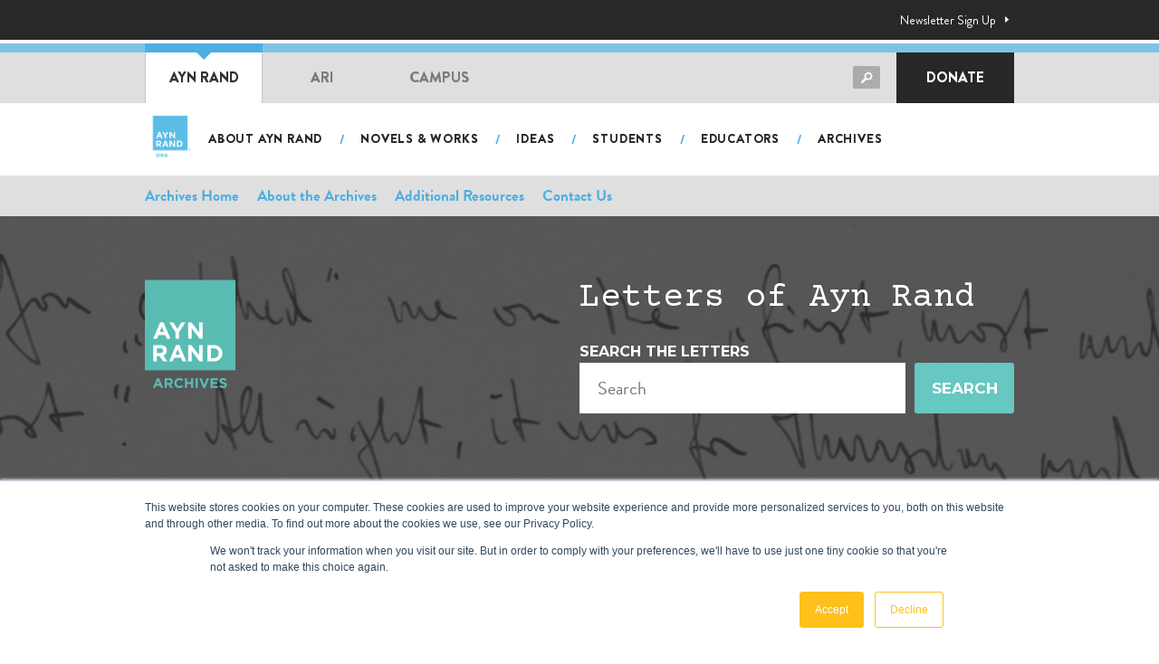

--- FILE ---
content_type: text/html; charset=UTF-8
request_url: https://aynrand.org/archives/chapters/chapter-6/
body_size: 31639
content:
<!DOCTYPE html>
<html lang="en">
<head>
	<meta charset="UTF-8"><style id="litespeed-ccss">ul{box-sizing:border-box}:root{--wp--preset--font-size--normal:16px;--wp--preset--font-size--huge:42px}.screen-reader-text{border:0;clip:rect(1px,1px,1px,1px);clip-path:inset(50%);height:1px;margin:-1px;overflow:hidden;padding:0;position:absolute;width:1px;word-wrap:normal!important}body{font-family:'Brandon Grotesque',Arial,sans-serif}body{font-family:'Brandon Grotesque',Arial,sans-serif}body{font-family:'Brandon Grotesque',Arial,sans-serif}:root{--wp--preset--aspect-ratio--square:1;--wp--preset--aspect-ratio--4-3:4/3;--wp--preset--aspect-ratio--3-4:3/4;--wp--preset--aspect-ratio--3-2:3/2;--wp--preset--aspect-ratio--2-3:2/3;--wp--preset--aspect-ratio--16-9:16/9;--wp--preset--aspect-ratio--9-16:9/16;--wp--preset--color--black:#000000;--wp--preset--color--cyan-bluish-gray:#abb8c3;--wp--preset--color--white:#ffffff;--wp--preset--color--pale-pink:#f78da7;--wp--preset--color--vivid-red:#cf2e2e;--wp--preset--color--luminous-vivid-orange:#ff6900;--wp--preset--color--luminous-vivid-amber:#fcb900;--wp--preset--color--light-green-cyan:#7bdcb5;--wp--preset--color--vivid-green-cyan:#00d084;--wp--preset--color--pale-cyan-blue:#8ed1fc;--wp--preset--color--vivid-cyan-blue:#0693e3;--wp--preset--color--vivid-purple:#9b51e0;--wp--preset--gradient--vivid-cyan-blue-to-vivid-purple:linear-gradient(135deg,rgba(6,147,227,1) 0%,rgb(155,81,224) 100%);--wp--preset--gradient--light-green-cyan-to-vivid-green-cyan:linear-gradient(135deg,rgb(122,220,180) 0%,rgb(0,208,130) 100%);--wp--preset--gradient--luminous-vivid-amber-to-luminous-vivid-orange:linear-gradient(135deg,rgba(252,185,0,1) 0%,rgba(255,105,0,1) 100%);--wp--preset--gradient--luminous-vivid-orange-to-vivid-red:linear-gradient(135deg,rgba(255,105,0,1) 0%,rgb(207,46,46) 100%);--wp--preset--gradient--very-light-gray-to-cyan-bluish-gray:linear-gradient(135deg,rgb(238,238,238) 0%,rgb(169,184,195) 100%);--wp--preset--gradient--cool-to-warm-spectrum:linear-gradient(135deg,rgb(74,234,220) 0%,rgb(151,120,209) 20%,rgb(207,42,186) 40%,rgb(238,44,130) 60%,rgb(251,105,98) 80%,rgb(254,248,76) 100%);--wp--preset--gradient--blush-light-purple:linear-gradient(135deg,rgb(255,206,236) 0%,rgb(152,150,240) 100%);--wp--preset--gradient--blush-bordeaux:linear-gradient(135deg,rgb(254,205,165) 0%,rgb(254,45,45) 50%,rgb(107,0,62) 100%);--wp--preset--gradient--luminous-dusk:linear-gradient(135deg,rgb(255,203,112) 0%,rgb(199,81,192) 50%,rgb(65,88,208) 100%);--wp--preset--gradient--pale-ocean:linear-gradient(135deg,rgb(255,245,203) 0%,rgb(182,227,212) 50%,rgb(51,167,181) 100%);--wp--preset--gradient--electric-grass:linear-gradient(135deg,rgb(202,248,128) 0%,rgb(113,206,126) 100%);--wp--preset--gradient--midnight:linear-gradient(135deg,rgb(2,3,129) 0%,rgb(40,116,252) 100%);--wp--preset--font-size--small:13px;--wp--preset--font-size--medium:20px;--wp--preset--font-size--large:36px;--wp--preset--font-size--x-large:42px;--wp--preset--font-family--inter:"Inter", sans-serif;--wp--preset--font-family--cardo:Cardo;--wp--preset--spacing--20:0.44rem;--wp--preset--spacing--30:0.67rem;--wp--preset--spacing--40:1rem;--wp--preset--spacing--50:1.5rem;--wp--preset--spacing--60:2.25rem;--wp--preset--spacing--70:3.38rem;--wp--preset--spacing--80:5.06rem;--wp--preset--shadow--natural:6px 6px 9px rgba(0, 0, 0, 0.2);--wp--preset--shadow--deep:12px 12px 50px rgba(0, 0, 0, 0.4);--wp--preset--shadow--sharp:6px 6px 0px rgba(0, 0, 0, 0.2);--wp--preset--shadow--outlined:6px 6px 0px -3px rgba(255, 255, 255, 1), 6px 6px rgba(0, 0, 0, 1);--wp--preset--shadow--crisp:6px 6px 0px rgba(0, 0, 0, 1)}:root{--woocommerce:#720eec;--wc-green:#7ad03a;--wc-red:#a00;--wc-orange:#ffba00;--wc-blue:#2ea2cc;--wc-primary:#720eec;--wc-primary-text:#fcfbfe;--wc-secondary:#e9e6ed;--wc-secondary-text:#515151;--wc-highlight:#958e09;--wc-highligh-text:white;--wc-content-bg:#fff;--wc-subtext:#767676;--wc-form-border-color:rgba(32, 7, 7, 0.8);--wc-form-border-radius:4px;--wc-form-border-width:1px}@media only screen and (max-width:768px){:root{--woocommerce:#720eec;--wc-green:#7ad03a;--wc-red:#a00;--wc-orange:#ffba00;--wc-blue:#2ea2cc;--wc-primary:#720eec;--wc-primary-text:#fcfbfe;--wc-secondary:#e9e6ed;--wc-secondary-text:#515151;--wc-highlight:#958e09;--wc-highligh-text:white;--wc-content-bg:#fff;--wc-subtext:#767676;--wc-form-border-color:rgba(32, 7, 7, 0.8);--wc-form-border-radius:4px;--wc-form-border-width:1px}}:root{--woocommerce:#720eec;--wc-green:#7ad03a;--wc-red:#a00;--wc-orange:#ffba00;--wc-blue:#2ea2cc;--wc-primary:#720eec;--wc-primary-text:#fcfbfe;--wc-secondary:#e9e6ed;--wc-secondary-text:#515151;--wc-highlight:#958e09;--wc-highligh-text:white;--wc-content-bg:#fff;--wc-subtext:#767676;--wc-form-border-color:rgba(32, 7, 7, 0.8);--wc-form-border-radius:4px;--wc-form-border-width:1px}.screen-reader-text{clip:rect(1px,1px,1px,1px);height:1px;overflow:hidden;position:absolute!important;width:1px;word-wrap:normal!important}.screen-reader-text{height:1px;margin:-1px;overflow:hidden;padding:0;position:absolute;top:-10000em;width:1px;clip:rect(0,0,0,0);border:0}:root{--page-title-display:block}@media (prefers-reduced-motion:no-preference){html{scroll-behavior:smooth}}.elementor-kit-1532{--e-global-color-primary:#000000;--e-global-color-secondary:#4CAEE1;--e-global-color-text:#3F3F3F;--e-global-color-accent:#4CAEE1;--e-global-color-637bcbe4:#6EC1E4;--e-global-color-65ab4acc:#4054B2;--e-global-color-3191747c:#23A455;--e-global-color-19d4c91a:#000;--e-global-color-702dfdaf:#FFF;--e-global-color-5259a60:#323232;--e-global-color-ffac5c6:#FEC01B;--e-global-color-f00ce91:#8F8F8F;--e-global-color-f2ab8a8:#F5F5F5;--e-global-typography-primary-font-family:"Brandon Grotesque";--e-global-typography-primary-font-size:52px;--e-global-typography-primary-font-weight:900;--e-global-typography-primary-line-height:1em;--e-global-typography-secondary-font-family:"Brandon Grotesque";--e-global-typography-secondary-font-size:36px;--e-global-typography-secondary-font-weight:900;--e-global-typography-text-font-family:"Brandon Grotesque";--e-global-typography-text-font-size:16px;--e-global-typography-text-font-weight:normal;--e-global-typography-text-line-height:1.75em;--e-global-typography-accent-font-family:"Brandon Grotesque";--e-global-typography-accent-font-size:16px;--e-global-typography-accent-font-weight:normal;--e-global-typography-6ee46ab-font-family:"Brandon Grotesque";--e-global-typography-6ee46ab-font-size:20px;--e-global-typography-6ee46ab-font-weight:normal;--e-global-typography-6ee46ab-line-height:1.75em;--e-global-typography-8abbde6-font-family:"Brandon Grotesque";--e-global-typography-8abbde6-font-size:24px;--e-global-typography-8abbde6-font-weight:normal;--e-global-typography-8abbde6-line-height:1.4em;--e-global-typography-2def5f2-font-family:"Brandon Grotesque";--e-global-typography-2def5f2-font-size:24px;--e-global-typography-2def5f2-font-weight:900;color:#000;font-family:"Brandon Grotesque",Sans-serif;font-size:18px}.elementor-kit-1532 button,.elementor-kit-1532 input[type="submit"]{background-color:#37B4E5;font-size:18px;font-weight:900;text-transform:uppercase;border-radius:3px 3px 3px 3px}.elementor-kit-1532 h1{color:#000;font-family:"Brandon Grotesque",Sans-serif;font-size:38px;font-weight:900;line-height:44px}@media (max-width:1024px){.elementor-kit-1532 h1{font-size:24px}}@media (max-width:767px){.elementor-kit-1532{font-size:16px;line-height:1.5em}.elementor-kit-1532 h1{font-size:20px;line-height:1.5em}}html{font-family:sans-serif;-ms-text-size-adjust:100%;-webkit-text-size-adjust:100%}body{margin:0}a{background-color:#fff0}h1{font-size:2em;margin:.67em 0}img{border:0}button,input{color:inherit;font:inherit;margin:0}button{overflow:visible}button{text-transform:none}button{-webkit-appearance:button}button::-moz-focus-inner,input::-moz-focus-inner{border:0;padding:0}input{line-height:normal}*,*:before,*:after{-webkit-box-sizing:border-box;-moz-box-sizing:border-box;-o-box-sizing:border-box;box-sizing:border-box}body{font-family:brandon-grotesque,sans-serif;font-size:16px;line-height:1.75;color:#323232}a{text-decoration:none;color:#4caee1}h1,h2{line-height:1.2}h2{font-size:32px}img{max-width:100%;height:auto}input[type=text]{display:block;width:100%;background:#f5f5f5;padding:3px 15px;height:44px;font-size:20px;font-family:brandon-grotesque,sans-serif;line-height:1.2;color:#000;margin:5px 0 25px;border:1px solid #ccc;outline:0;-webkit-border-radius:4px;-moz-border-radius:4px;-o-border-radius:4px;border-radius:4px}input[type=submit]{border:1px solid #409ac9;-webkit-box-shadow:none;-moz-box-shadow:none;-o-box-shadow:none;box-shadow:none}.container:before,.topbar:before,.globalNavbar__inner:before,.mobileNavbar__head:before,.container:after,.topbar:after,.globalNavbar__inner:after,.mobileNavbar__head:after{content:"";display:table;clear:both}.screen-reader-text{border:0;clip:rect(1px,1px,1px,1px);clip-path:inset(50%);height:1px;margin:-1px;overflow:hidden;padding:0;position:absolute!important;width:1px;word-wrap:normal!important}input[type=submit]{background:#4caee1;color:#fff;padding:10px 20px;margin-bottom:10px;font-size:12px;line-height:18px;font-weight:600;text-transform:uppercase;text-decoration:none!important;display:inline-block;-webkit-border-radius:3px;-moz-border-radius:3px;-o-border-radius:3px;border-radius:3px}input[type=submit]:after{content:"";display:inline-block;margin-left:10px;margin-top:-3px;width:18px;height:18px;vertical-align:middle;background:url(/wp-content/themes/aro/images/icon-next.png.webp) no-repeat center center}.header-search{position:relative}.header-search input[type=text]{background:#fff;border-color:#d5d5d5;margin:0;height:41px;padding-left:10px;padding-right:45px;font-size:14px}.header-search input[type=submit]{position:absolute;right:0;top:8px;background:url(/wp-content/themes/aro/images/icon-search.png.webp) no-repeat 0 0;width:30px;height:25px;display:block;text-indent:-99999999px;border:none;-webkit-box-shadow:none;-moz-box-shadow:none;-o-box-shadow:none;box-shadow:none;outline:none}.container{max-width:990px;margin-left:auto;margin-right:auto;padding-left:15px;padding-right:15px}.topbar{background:#282828;color:#fff;font-size:14px;padding:10px 0}.topbar__right{float:right;max-width:200px}.topbar__link{display:inline-block;margin:0 5px;color:#1a965c;text-decoration:none;padding-right:15px;background:url(/wp-content/themes/aro/images/icon-arrow-right-white.png.webp) no-repeat right center}.topbar__link-newsletter{color:#fff}@media screen and (max-width:767px){.topbar{display:none}}.globalNavbar{border-top:4px solid #fff}@media screen and (max-width:767px){.globalNavbar{display:none}}.globalNavbar__inner{background:#dfdfdf;border-top:10px solid #80c2e5;position:relative}.globalNavbar .btn-search{width:30px;height:25px;background:url(/wp-content/themes/aro/images/icon-search.png.webp) no-repeat 0 0;display:inline-block;float:right;margin-top:8px;margin-right:8px}.globalNavbar .header-search{width:250px;float:right;margin-top:7px;margin-right:10px}.globalNavbar .header-search .searchform{display:none}.globalNavbar .donateLink{display:inline-block;width:130px;float:right;font-size:16px;font-weight:900;text-align:center;background:#272727;text-align:center;color:#fff;text-decoration:none;text-transform:uppercase;padding:14px 20px}@media (min-width:768px) and (max-width:840px){.globalNavbar .header-search{width:200px}.globalNavbar .globalNav li a{min-width:120px}}.globalNav{list-style:none;margin:0;padding:0;float:left}.globalNav li{float:left;position:relative}.globalNav li a{display:block;padding:14px 20px;color:#7b7b7b;font-weight:900;font-size:16px;text-decoration:none;text-transform:uppercase;min-width:130px;text-align:center}.globalNav li.current a{background:#fff;color:#323232;border-left:1px solid #c6c6cc;border-right:1px solid #c6c6cc}.globalNav li.current a:before{content:"";display:block;position:absolute;left:0;right:0;top:-10px;height:10px;background:#4caee1}.globalNav li.current a:after{content:"";display:block;width:0;height:0;border-width:8px;border-top-color:#4caee1;border-right-color:#fff0;border-bottom-color:#fff0;border-left-color:#fff0;border-style:solid;position:absolute;top:0;left:50%;margin-left:-8px}.mainNavbar{padding:8px 0;height:80px}@media screen and (max-width:767px){.mainNavbar{display:none}}.mainNavbar__inner{position:relative;padding-left:60px;padding-top:10px;min-height:65px}.mainNavbar__logo{position:absolute;left:0;top:50%;-webkit-transform:translateY(-50%);-moz-transform:translateY(-50%);-o-transform:translateY(-50%);transform:translateY(-50%)}.mainNavbar__logo img{height:58px;width:auto}.mainNavbar .mainNav{list-style:none;margin:5px 0 0 0;padding:0;font-size:0}.mainNavbar .mainNav li{display:inline-block;position:relative;padding-right:22px}.mainNavbar .mainNav li:after{content:"/";color:#4caee1;display:block;padding:0 8px;font-size:15px;font-weight:700;position:absolute;top:4px;right:0}.mainNavbar .mainNav li:last-child:after{content:none}.mainNavbar .mainNav li a{font-size:14px;font-weight:900;letter-spacing:.8px;text-transform:uppercase;text-decoration:none;color:#272727;padding:4px 10px;display:block}@media screen and (max-width:991px){.mainNavbar .mainNav li:after{padding-left:5px;padding-right:5px}.mainNavbar .mainNav li a{font-size:11px}}@media screen and (min-width:768px){.mobileNavbar{display:none!important}}@media screen and (max-width:767px){.mobileNavbar{display:block}}.mobileNavbar__head{background:#dfdfdf;height:59px;padding-top:10px}.mobileNavbar__logo img{height:55px;float:left;display:block;margin-left:10px;margin-top:-8px}.mobileNavbar .menu-toggle{width:59px;height:59px;margin-top:-10px;text-align:center;color:#fff;float:right;background:#a5a5a5;border:none;box-shadow:none;outline:none;font-family:"webflow-icons"!important;speak:none;font-style:normal;font-weight:400;font-variant:normal;font-size:36px;text-transform:none;line-height:1;padding:0;-webkit-font-smoothing:antialiased;-moz-osx-font-smoothing:grayscale}.mobileNavbar .menu-toggle:after{content:""}.mobileNavbar .mobileNav{background:#fff;padding-top:10px;padding-bottom:10px;position:absolute;left:0;right:0;z-index:9999;display:none;-webkit-box-shadow:0 1px 3px rgb(0 0 0 / .2);-moz-box-shadow:0 1px 3px rgb(0 0 0 / .2);-o-box-shadow:0 1px 3px rgb(0 0 0 / .2);box-shadow:0 1px 3px rgb(0 0 0 / .2)}.mobileNavbar .mobileNav ul{list-style:none;padding:0;margin:0}.mobileNavbar .mobileNav a{display:block;padding:12px 20px;color:#000;line-height:1.3}.mobileNavbar .mobileNav>ul>li>a{font-size:16px;font-weight:900;opacity:.5}.mobileNavbar .mobileNav>ul>li.active>a{opacity:1}.mobileNavbar .mobileNav ul ul{padding-left:28px}.mobileNavbar .mobileNav ul ul a{font-size:14px;font-weight:700;text-transform:uppercase;padding-top:10px;padding-bottom:10px}.mobileNavbar .btn-search{width:30px;height:25px;background:url(/wp-content/themes/aro/images/icon-search.png.webp) no-repeat 0 0;display:inline-block;float:right;margin-top:8px;margin-right:8px}.mobileNavbar .header-search{width:calc(100% - 140px);float:right;margin-right:10px;margin-top:-3px}.mobileNavbar .header-search .searchform{display:none}.siteFooter a{color:inherit}body{background:#fff}:root{--acv-bg-dark:#282828;--acv-blue:#4CAEE1;--acv-blue-hover:#61bfef;--acv-border-grey:#b4b3b3;--acv-font-0:brandon-grotesque, "Montserrat", sans-serif;--acv-font-1:"Montserrat", sans-serif;--acv-font-2:'Courier Prime', monospace;--acv-turqoise:#67c7c1}.acv-FancyTitle{font-family:var(--acv-font-2)!important;font-weight:400!important;line-height:1.1!important;margin-bottom:.5em;font-size:36px;color:inherit!important}.acv-FancyTitle>span{font-family:var(--acv-font-1);font-size:16px;line-height:16px;font-weight:700;text-transform:uppercase;display:inline-block}.acv-Button{border:0 none;appearance:none;font-size:17px;text-transform:uppercase;background:var(--acv-turqoise);display:inline-block;font-weight:700;color:white!important;line-height:1;padding:17px 20px;text-align:center}.acv-Searchbox{position:relative;margin-top:30px;margin-bottom:30px}.acv-Searchbox h6{font-size:16px;text-transform:uppercase;font-weight:700;line-height:1.1;margin-top:0;margin-bottom:4px}.acv-Searchbox form{position:relative;padding-right:120px}.acv-Searchbox button{position:absolute;border:0 none;appearance:none;top:0;right:0;font-size:17px;text-transform:uppercase;background:var(--acv-turqoise);display:block;height:56px;width:110px;font-weight:700}.acv-Searchbox input[type=text]{display:block;color:#000;padding:10px 20px;border:0 none;background:#fff;margin:0;border-radius:0;height:56px}.acv-SecondaryMenuComponent{list-style:none;margin:0;padding:0;display:flex;font-weight:700}.acv-SecondaryMenuComponent li{display:block;margin-right:20px}.acv-SecondaryMenuComponent li :is(a,a:visited){display:inline-block;color:#000;text-decoration:none}.acv-SecondaryMenuComponent li:last-child:after{content:'';margin-right:0}.acv-MainLayout{position:relative;font-family:var(--acv-font-1);font-size:14px}.acv-ContainerLayout{max-width:1000px;padding-left:20px;padding-right:20px;margin-left:auto;margin-right:auto}.acv-BigBanner{background:#333;padding-top:70px;padding-bottom:60px;position:relative;margin-bottom:60px}.acv-BigBanner .bgimg{position:absolute;z-index:0;display:block;width:100%;height:100%;object-fit:cover;opacity:.2;top:0;left:0}.acv-BigBanner .acv-ContainerLayout{display:flex;flex-wrap:wrap;justify-content:space-between;position:relative;z-index:2}.acv-BigBanner-logo{width:50%}.acv-BigBanner-logo img{width:100px;height:auto}.acv-BigBanner-content{width:50%;max-width:520px;color:#fff}.acv-BigBanner .acv-FancyTitle{margin-top:0}@media (max-width:960px){.acv-BigBanner-logo{width:25%}.acv-BigBanner-content{width:75%}}@media (max-width:640px){.acv-BigBanner-logo{width:100%}.acv-BigBanner-content{width:100%;margin-top:40px}}.acv-BecomeMemberBox{position:relative;color:#000;margin-top:-160px;margin-bottom:140px}.acv-BecomeMemberBox .box{background:#f7f7f7;padding:40px;box-shadow:0 1px 15px rgb(0 0 0 / .2);display:flex;align-items:center;margin-left:-60px;margin-right:-60px}.acv-BecomeMemberBox .left{width:66%;text-align:right}.acv-BecomeMemberBox .right{width:34%;padding-left:40px}.acv-BecomeMemberBox .acv-FancyTitle{margin-top:0;color:var(--acv-turqoise)!important}@media (max-width:1110px){.acv-BecomeMemberBox .box{margin-left:0;margin-right:0}}@media (max-width:767px){.acv-BecomeMemberBox .box{flex-wrap:wrap}.acv-BecomeMemberBox .left{width:100%;text-align:left}.acv-BecomeMemberBox .right{width:100%;padding-left:0;text-align:left;margin-top:40px}}.acv-TopBarLayout{background:#dfdfdf;padding-top:8px;padding-bottom:8px;font-family:var(--acv-font-0);font-size:17px}.acv-TopBarLayout .acv-ContainerLayout{display:flex;justify-content:space-between;align-items:center}@media (max-width:768px){.acv-TopBarLayout{background:#e8e8e8}.acv-TopBarLayout .acv-ContainerLayout{flex-wrap:wrap}.acv-TopBarLayout-left{width:100%;display:flex;justify-content:center;margin-bottom:10px}.acv-TopBarLayout-right{width:100%;display:flex;justify-content:center}}@media (max-width:640px){.acv-TopBarLayout .acv-SecondaryMenuComponent{display:block;text-align:center}.acv-TopBarLayout .acv-SecondaryMenuComponent li{display:inline-block;margin-left:10px;margin-right:10px}}.acv-MainGrid{position:relative;padding-top:10px;padding-bottom:140px}.acv-MainGrid .acv-ContainerLayout{max-width:1180px}.acv-MainGrid-head{padding:0 20px;text-align:center;max-width:720px;margin:0 auto 60px}.acv-MainGrid-title{font-family:var(--acv-font-2);font-weight:400;line-height:1.1;margin-bottom:5px;font-size:36px;margin-top:0;color:var(--acv-turqoise)!important}.acv-MainGrid-subtitle{font-family:var(--acv-font-1);font-weight:700;font-size:22px;color:#000;text-transform:uppercase;line-height:1.2}.acv-MainGrid-year{font-family:var(--acv-font-0);margin-bottom:40px;font-size:18px}.acv-MainGrid-ul{list-style:none;margin:0;padding:0;display:flex;flex-wrap:wrap;position:relative}.acv-MainGrid-li{width:16.66%;padding-left:10px;padding-right:10px;margin-bottom:20px}.acv-MainGrid-item{position:static}.acv-MainGrid-item>a{position:relative;padding-bottom:100%;height:0;display:block;text-align:center;background:#d1d1d1;color:#fff;text-transform:uppercase;font-size:14px;font-weight:700;line-height:1;overflow:hidden}.acv-MainGrid-item>a>img{display:block;position:absolute;top:0;left:0;width:100%;height:100%;z-index:0;object-fit:cover;opacity:.6;transform:scale(1.1)}@media (max-width:1100px){.acv-MainGrid-li{width:20%}}@media (max-width:960px){.acv-MainGrid-li{width:25%}}@media (max-width:720px){.acv-MainGrid-li{width:33.33%;padding-left:5px;padding-right:5px}}@media (max-width:520px){.acv-MainGrid-li{width:50%}}.mainNavbar .mainNav li:last-child{padding-right:0}.screen-reader-text{clip:rect(1px,1px,1px,1px);word-wrap:normal!important;border:0;clip-path:inset(50%);height:1px;margin:-1px;overflow:hidden;overflow-wrap:normal!important;padding:0;position:absolute!important;width:1px}</style><script>!function(a){"use strict";var b=function(b,c,d){function e(a){return h.body?a():void setTimeout(function(){e(a)})}function f(){i.addEventListener&&i.removeEventListener("load",f),i.media=d||"all"}var g,h=a.document,i=h.createElement("link");if(c)g=c;else{var j=(h.body||h.getElementsByTagName("head")[0]).childNodes;g=j[j.length-1]}var k=h.styleSheets;i.rel="stylesheet",i.href=b,i.media="only x",e(function(){g.parentNode.insertBefore(i,c?g:g.nextSibling)});var l=function(a){for(var b=i.href,c=k.length;c--;)if(k[c].href===b)return a();setTimeout(function(){l(a)})};return i.addEventListener&&i.addEventListener("load",f),i.onloadcssdefined=l,l(f),i};"undefined"!=typeof exports?exports.loadCSS=b:a.loadCSS=b}("undefined"!=typeof global?global:this);!function(a){if(a.loadCSS){var b=loadCSS.relpreload={};if(b.support=function(){try{return a.document.createElement("link").relList.supports("preload")}catch(b){return!1}},b.poly=function(){for(var b=a.document.getElementsByTagName("link"),c=0;c<b.length;c++){var d=b[c];"preload"===d.rel&&"style"===d.getAttribute("as")&&(a.loadCSS(d.href,d,d.getAttribute("media")),d.rel=null)}},!b.support()){b.poly();var c=a.setInterval(b.poly,300);a.addEventListener&&a.addEventListener("load",function(){b.poly(),a.clearInterval(c)}),a.attachEvent&&a.attachEvent("onload",function(){a.clearInterval(c)})}}}(this);</script>
	<meta name="viewport" content="width=device-width, initial-scale=1.0, maximum-scale=1">
	<meta http-equiv="X-UA-Compatible" content="ie=edge">

	<script src="https://use.typekit.net/zvl5fuw.js" type="text/javascript"></script>
  <script type="text/javascript">try{Typekit.load();}catch(e){}</script>

	<!-- Favicon	 -->
	<link rel="apple-touch-icon" sizes="180x180" href="https://aynrand.org/wp-content/themes/aro/images/favicon/apple-touch-icon.png">
	<link rel="icon" type="image/png" sizes="32x32" href="https://aynrand.org/wp-content/themes/aro/images/favicon/favicon-32x32.png">
	<link rel="icon" type="image/png" sizes="16x16" href="https://aynrand.org/wp-content/themes/aro/images/favicon/favicon-16x16.png">
	<link rel="mask-icon" href="https://aynrand.org/wp-content/themes/aro/images/favicon/safari-pinned-tab.svg" color="#000000">

	<!-- Autopilot	 
	<script type="text/javascript">(function(o){var b="https://apeagle.io/anywhere/",t="ed8bca7e85c649079c4a7e1dfa8c0f3c261df2f099454eadabcb999fc78d506e",a=window.AutopilotAnywhere={_runQueue:[],run:function(){this._runQueue.push(arguments);}},c=encodeURIComponent,s="SCRIPT",d=document,l=d.getElementsByTagName(s)[0],p="t="+c(d.title||"")+"&u="+c(d.location.href||"")+"&r="+c(d.referrer||"")+"&gdpr=1",j="text/javascript",z,y;if(!window.Autopilot) window.Autopilot=a;if(o.app) p="devmode=true&"+p;z=function(src,asy){var e=d.createElement(s);e.src=src;e.type=j;e.async=asy;l.parentNode.insertBefore(e,l);};y=function(){z(b+t+'?'+p,true);};window.Autopilot.GDPRCookieOptIn=function(){z(b+t+'?'+p+'&optin=1',false);window.Autopilot.GDPROptedIn=true;};window.Autopilot.GDPRCookieOptOut=function(){z(b+t+'?'+p+'&optout=1',false);window.Autopilot.GDPROptedIn=false;};if(window.attachEvent){window.attachEvent("onload",y);}else{window.addEventListener("load",y,false);}})({});</script>-->

	

	
	

	<!-- Google Font -->
	<link rel="preconnect" href="https://fonts.gstatic.com">
	<link data-asynced="1" as="style" onload="this.onload=null;this.rel='stylesheet'"  href="https://fonts.googleapis.com/css2?family=Josefin+Sans:wght@300;400;700&family=Playfair+Display:ital@0;1&display=swap" rel="preload"><noscript><link href="https://fonts.googleapis.com/css2?family=Josefin+Sans:wght@300;400;700&family=Playfair+Display:ital@0;1&display=swap" rel="stylesheet"></noscript>	
		<style>img:is([sizes="auto" i], [sizes^="auto," i]) { contain-intrinsic-size: 3000px 1500px }</style>
	
<!-- Google Tag Manager by PYS -->
    <script data-cfasync="false" data-pagespeed-no-defer>
	    window.dataLayerPYS = window.dataLayerPYS || [];
	</script>
<!-- End Google Tag Manager by PYS -->
<!-- Google Tag Manager for WordPress by gtm4wp.com -->
<script data-cfasync="false" data-pagespeed-no-defer>
	var gtm4wp_datalayer_name = "dataLayer";
	var dataLayer = dataLayer || [];
</script>
<!-- End Google Tag Manager for WordPress by gtm4wp.com -->
<!-- Search Engine Optimization by Rank Math - https://rankmath.com/ -->
<title>The Fountainhead and Atlas Shrugged Years, Part 1 - AynRand.org</title>
<meta name="description" content="This chapter contains eleven new letters: 181, 183, 193, 207, 230, 231, 239, 240, 244, 253, and 282."/>
<meta name="robots" content="follow, index, max-snippet:-1, max-video-preview:-1, max-image-preview:large"/>
<link rel="canonical" href="https://aynrand.org/archives/chapters/chapter-6/" />
<meta property="og:locale" content="en_US" />
<meta property="og:type" content="article" />
<meta property="og:title" content="The Fountainhead and Atlas Shrugged Years, Part 1 - AynRand.org" />
<meta property="og:description" content="This chapter contains eleven new letters: 181, 183, 193, 207, 230, 231, 239, 240, 244, 253, and 282." />
<meta property="og:url" content="https://aynrand.org/archives/chapters/chapter-6/" />
<meta property="og:site_name" content="AynRand.org" />
<meta property="og:updated_time" content="2025-08-25T21:44:17+00:00" />
<meta property="og:image" content="https://aynrand.org/wp-content/uploads/2021/08/ayn-rand-portrait-bw.jpg" />
<meta property="og:image:secure_url" content="https://aynrand.org/wp-content/uploads/2021/08/ayn-rand-portrait-bw.jpg" />
<meta property="og:image:width" content="485" />
<meta property="og:image:height" content="392" />
<meta property="og:image:alt" content="The Fountainhead and Atlas Shrugged Years, Part 1" />
<meta property="og:image:type" content="image/jpeg" />
<meta name="twitter:card" content="summary_large_image" />
<meta name="twitter:title" content="The Fountainhead and Atlas Shrugged Years, Part 1 - AynRand.org" />
<meta name="twitter:description" content="This chapter contains eleven new letters: 181, 183, 193, 207, 230, 231, 239, 240, 244, 253, and 282." />
<meta name="twitter:image" content="https://aynrand.org/wp-content/uploads/2021/08/ayn-rand-portrait-bw.jpg" />
<script type="application/ld+json" class="rank-math-schema">{"@context":"https://schema.org","@graph":[{"@type":"BreadcrumbList","@id":"https://aynrand.org/archives/chapters/chapter-6/#breadcrumb","itemListElement":[{"@type":"ListItem","position":"1","item":{"@id":"https://aynrand.org","name":"Home"}},{"@type":"ListItem","position":"2","item":{"@id":"https://aynrand.org/archives/chapters/chapter-6/","name":"The Fountainhead and Atlas Shrugged Years, Part 1"}}]}]}</script>
<!-- /Rank Math WordPress SEO plugin -->

<script type='application/javascript' id='pys-version-script'>console.log('PixelYourSite PRO version 11.2.3');</script>
<link rel='dns-prefetch' href='//www.googletagmanager.com' />
<link rel='dns-prefetch' href='//use.fontawesome.com' />
<script type="text/javascript">
/* <![CDATA[ */
window._wpemojiSettings = {"baseUrl":"https:\/\/s.w.org\/images\/core\/emoji\/15.0.3\/72x72\/","ext":".png","svgUrl":"https:\/\/s.w.org\/images\/core\/emoji\/15.0.3\/svg\/","svgExt":".svg","source":{"concatemoji":"https:\/\/aynrand.org\/wp-includes\/js\/wp-emoji-release.min.js?ver=09fe59d8330dd78cf50e759754fe91f8"}};
/*! This file is auto-generated */
!function(i,n){var o,s,e;function c(e){try{var t={supportTests:e,timestamp:(new Date).valueOf()};sessionStorage.setItem(o,JSON.stringify(t))}catch(e){}}function p(e,t,n){e.clearRect(0,0,e.canvas.width,e.canvas.height),e.fillText(t,0,0);var t=new Uint32Array(e.getImageData(0,0,e.canvas.width,e.canvas.height).data),r=(e.clearRect(0,0,e.canvas.width,e.canvas.height),e.fillText(n,0,0),new Uint32Array(e.getImageData(0,0,e.canvas.width,e.canvas.height).data));return t.every(function(e,t){return e===r[t]})}function u(e,t,n){switch(t){case"flag":return n(e,"\ud83c\udff3\ufe0f\u200d\u26a7\ufe0f","\ud83c\udff3\ufe0f\u200b\u26a7\ufe0f")?!1:!n(e,"\ud83c\uddfa\ud83c\uddf3","\ud83c\uddfa\u200b\ud83c\uddf3")&&!n(e,"\ud83c\udff4\udb40\udc67\udb40\udc62\udb40\udc65\udb40\udc6e\udb40\udc67\udb40\udc7f","\ud83c\udff4\u200b\udb40\udc67\u200b\udb40\udc62\u200b\udb40\udc65\u200b\udb40\udc6e\u200b\udb40\udc67\u200b\udb40\udc7f");case"emoji":return!n(e,"\ud83d\udc26\u200d\u2b1b","\ud83d\udc26\u200b\u2b1b")}return!1}function f(e,t,n){var r="undefined"!=typeof WorkerGlobalScope&&self instanceof WorkerGlobalScope?new OffscreenCanvas(300,150):i.createElement("canvas"),a=r.getContext("2d",{willReadFrequently:!0}),o=(a.textBaseline="top",a.font="600 32px Arial",{});return e.forEach(function(e){o[e]=t(a,e,n)}),o}function t(e){var t=i.createElement("script");t.src=e,t.defer=!0,i.head.appendChild(t)}"undefined"!=typeof Promise&&(o="wpEmojiSettingsSupports",s=["flag","emoji"],n.supports={everything:!0,everythingExceptFlag:!0},e=new Promise(function(e){i.addEventListener("DOMContentLoaded",e,{once:!0})}),new Promise(function(t){var n=function(){try{var e=JSON.parse(sessionStorage.getItem(o));if("object"==typeof e&&"number"==typeof e.timestamp&&(new Date).valueOf()<e.timestamp+604800&&"object"==typeof e.supportTests)return e.supportTests}catch(e){}return null}();if(!n){if("undefined"!=typeof Worker&&"undefined"!=typeof OffscreenCanvas&&"undefined"!=typeof URL&&URL.createObjectURL&&"undefined"!=typeof Blob)try{var e="postMessage("+f.toString()+"("+[JSON.stringify(s),u.toString(),p.toString()].join(",")+"));",r=new Blob([e],{type:"text/javascript"}),a=new Worker(URL.createObjectURL(r),{name:"wpTestEmojiSupports"});return void(a.onmessage=function(e){c(n=e.data),a.terminate(),t(n)})}catch(e){}c(n=f(s,u,p))}t(n)}).then(function(e){for(var t in e)n.supports[t]=e[t],n.supports.everything=n.supports.everything&&n.supports[t],"flag"!==t&&(n.supports.everythingExceptFlag=n.supports.everythingExceptFlag&&n.supports[t]);n.supports.everythingExceptFlag=n.supports.everythingExceptFlag&&!n.supports.flag,n.DOMReady=!1,n.readyCallback=function(){n.DOMReady=!0}}).then(function(){return e}).then(function(){var e;n.supports.everything||(n.readyCallback(),(e=n.source||{}).concatemoji?t(e.concatemoji):e.wpemoji&&e.twemoji&&(t(e.twemoji),t(e.wpemoji)))}))}((window,document),window._wpemojiSettings);
/* ]]> */
</script>
<!-- WP Fusion --><style type="text/css">.woocommerce .product .variations option:disabled { display: none; } </style><link data-asynced="1" as="style" onload="this.onload=null;this.rel='stylesheet'"  rel='preload' id='dce-animations-css' href='https://aynrand.org/wp-content/plugins/dynamic-content-for-elementor/assets/css/animations.css?ver=3.3.1' type='text/css' media='all' /><noscript><link rel='stylesheet' href='https://aynrand.org/wp-content/plugins/dynamic-content-for-elementor/assets/css/animations.css?ver=3.3.1' type='text/css' media='all' /></noscript>
<link data-asynced="1" as="style" onload="this.onload=null;this.rel='stylesheet'"  rel='preload' id='premium-addons-css' href='https://aynrand.org/wp-content/plugins/premium-addons-for-elementor/assets/frontend/min-css/premium-addons.min.css?ver=4.10.90' type='text/css' media='all' /><noscript><link rel='stylesheet' href='https://aynrand.org/wp-content/plugins/premium-addons-for-elementor/assets/frontend/min-css/premium-addons.min.css?ver=4.10.90' type='text/css' media='all' /></noscript>
<style id='wp-emoji-styles-inline-css' type='text/css'>

	img.wp-smiley, img.emoji {
		display: inline !important;
		border: none !important;
		box-shadow: none !important;
		height: 1em !important;
		width: 1em !important;
		margin: 0 0.07em !important;
		vertical-align: -0.1em !important;
		background: none !important;
		padding: 0 !important;
	}
</style>
<link data-asynced="1" as="style" onload="this.onload=null;this.rel='stylesheet'"  rel='preload' id='wp-block-library-css' href='https://aynrand.org/wp-includes/css/dist/block-library/style.min.css?ver=09fe59d8330dd78cf50e759754fe91f8' type='text/css' media='all' /><noscript><link rel='stylesheet' href='https://aynrand.org/wp-includes/css/dist/block-library/style.min.css?ver=09fe59d8330dd78cf50e759754fe91f8' type='text/css' media='all' /></noscript>
<style id='ari-ari-video-player-style-inline-css' type='text/css'>
.wp-block-ari-video-player-ari-video-player{background-color:#21759b;color:#fff;padding:2px}

</style>
<link data-asynced="1" as="style" onload="this.onload=null;this.rel='stylesheet'"  rel='preload' id='gutenberg-pdfjs-css' href='https://aynrand.org/wp-content/plugins/pdfjs-viewer-shortcode/inc/../blocks/dist/style.css?ver=2.2.2' type='text/css' media='all' /><noscript><link rel='stylesheet' href='https://aynrand.org/wp-content/plugins/pdfjs-viewer-shortcode/inc/../blocks/dist/style.css?ver=2.2.2' type='text/css' media='all' /></noscript>
<style id='wppb-edit-profile-style-inline-css' type='text/css'>


</style>
<style id='wppb-login-style-inline-css' type='text/css'>


</style>
<style id='wppb-recover-password-style-inline-css' type='text/css'>


</style>
<style id='wppb-register-style-inline-css' type='text/css'>


</style>
<link data-asynced="1" as="style" onload="this.onload=null;this.rel='stylesheet'"  rel='preload' id='ari-media-player-index-rtl-css' href='https://aynrand.org/wp-content/plugins/ari-video-player/build/index-rtl.css?ver=1744765628' type='text/css' media='all' /><noscript><link rel='stylesheet' href='https://aynrand.org/wp-content/plugins/ari-video-player/build/index-rtl.css?ver=1744765628' type='text/css' media='all' /></noscript>
<link data-asynced="1" as="style" onload="this.onload=null;this.rel='stylesheet'"  rel='preload' id='ari-media-player-index-css' href='https://aynrand.org/wp-content/plugins/ari-video-player/build/index.css?ver=1744765628' type='text/css' media='all' /><noscript><link rel='stylesheet' href='https://aynrand.org/wp-content/plugins/ari-video-player/build/index.css?ver=1744765628' type='text/css' media='all' /></noscript>
<link data-asynced="1" as="style" onload="this.onload=null;this.rel='stylesheet'"  rel='preload' id='ari-media-player-skin-default-css' href='https://aynrand.org/wp-content/plugins/ari-video-player/build/skin-default.css?ver=1744765628' type='text/css' media='all' /><noscript><link rel='stylesheet' href='https://aynrand.org/wp-content/plugins/ari-video-player/build/skin-default.css?ver=1744765628' type='text/css' media='all' /></noscript>
<link data-asynced="1" as="style" onload="this.onload=null;this.rel='stylesheet'"  rel='preload' id='ari-media-player-skin-rwmas-1-css' href='https://aynrand.org/wp-content/plugins/ari-video-player/build/skin-rwmas-1.css?ver=1744765628' type='text/css' media='all' /><noscript><link rel='stylesheet' href='https://aynrand.org/wp-content/plugins/ari-video-player/build/skin-rwmas-1.css?ver=1744765628' type='text/css' media='all' /></noscript>
<link data-asynced="1" as="style" onload="this.onload=null;this.rel='stylesheet'"  rel='preload' id='ari-media-player-skin-rwmas-2-css' href='https://aynrand.org/wp-content/plugins/ari-video-player/build/skin-rwmas-2.css?ver=1744765628' type='text/css' media='all' /><noscript><link rel='stylesheet' href='https://aynrand.org/wp-content/plugins/ari-video-player/build/skin-rwmas-2.css?ver=1744765628' type='text/css' media='all' /></noscript>
<link data-asynced="1" as="style" onload="this.onload=null;this.rel='stylesheet'"  rel='preload' id='ari-media-player-skin-rwmas-3-css' href='https://aynrand.org/wp-content/plugins/ari-video-player/build/skin-rwmas-3.css?ver=1744765628' type='text/css' media='all' /><noscript><link rel='stylesheet' href='https://aynrand.org/wp-content/plugins/ari-video-player/build/skin-rwmas-3.css?ver=1744765628' type='text/css' media='all' /></noscript>
<link data-asynced="1" as="style" onload="this.onload=null;this.rel='stylesheet'"  rel='preload' id='ari-media-player-style-index-rtl-css' href='https://aynrand.org/wp-content/plugins/ari-video-player/build/style-index-rtl.css?ver=1744765628' type='text/css' media='all' /><noscript><link rel='stylesheet' href='https://aynrand.org/wp-content/plugins/ari-video-player/build/style-index-rtl.css?ver=1744765628' type='text/css' media='all' /></noscript>
<link data-asynced="1" as="style" onload="this.onload=null;this.rel='stylesheet'"  rel='preload' id='ari-media-player-style-index-css' href='https://aynrand.org/wp-content/plugins/ari-video-player/build/style-index.css?ver=1744765628' type='text/css' media='all' /><noscript><link rel='stylesheet' href='https://aynrand.org/wp-content/plugins/ari-video-player/build/style-index.css?ver=1744765628' type='text/css' media='all' /></noscript>
<link data-asynced="1" as="style" onload="this.onload=null;this.rel='stylesheet'"  rel='preload' id='ari-media-player-view-rtl-css' href='https://aynrand.org/wp-content/plugins/ari-video-player/build/view-rtl.css?ver=1744765628' type='text/css' media='all' /><noscript><link rel='stylesheet' href='https://aynrand.org/wp-content/plugins/ari-video-player/build/view-rtl.css?ver=1744765628' type='text/css' media='all' /></noscript>
<link data-asynced="1" as="style" onload="this.onload=null;this.rel='stylesheet'"  rel='preload' id='ari-media-player-view-css' href='https://aynrand.org/wp-content/plugins/ari-video-player/build/view.css?ver=1744765628' type='text/css' media='all' /><noscript><link rel='stylesheet' href='https://aynrand.org/wp-content/plugins/ari-video-player/build/view.css?ver=1744765628' type='text/css' media='all' /></noscript>
<link data-asynced="1" as="style" onload="this.onload=null;this.rel='stylesheet'"  rel='preload' id='font-awesome-svg-styles-css' href='https://aynrand.org/wp-content/uploads/font-awesome/v5.15.4/css/svg-with-js.css' type='text/css' media='all' /><noscript><link rel='stylesheet' href='https://aynrand.org/wp-content/uploads/font-awesome/v5.15.4/css/svg-with-js.css' type='text/css' media='all' /></noscript>
<style id='font-awesome-svg-styles-inline-css' type='text/css'>
   .wp-block-font-awesome-icon svg::before,
   .wp-rich-text-font-awesome-icon svg::before {content: unset;}
</style>
<style id='classic-theme-styles-inline-css' type='text/css'>
/*! This file is auto-generated */
.wp-block-button__link{color:#fff;background-color:#32373c;border-radius:9999px;box-shadow:none;text-decoration:none;padding:calc(.667em + 2px) calc(1.333em + 2px);font-size:1.125em}.wp-block-file__button{background:#32373c;color:#fff;text-decoration:none}
</style>
<style id='global-styles-inline-css' type='text/css'>
:root{--wp--preset--aspect-ratio--square: 1;--wp--preset--aspect-ratio--4-3: 4/3;--wp--preset--aspect-ratio--3-4: 3/4;--wp--preset--aspect-ratio--3-2: 3/2;--wp--preset--aspect-ratio--2-3: 2/3;--wp--preset--aspect-ratio--16-9: 16/9;--wp--preset--aspect-ratio--9-16: 9/16;--wp--preset--color--black: #000000;--wp--preset--color--cyan-bluish-gray: #abb8c3;--wp--preset--color--white: #ffffff;--wp--preset--color--pale-pink: #f78da7;--wp--preset--color--vivid-red: #cf2e2e;--wp--preset--color--luminous-vivid-orange: #ff6900;--wp--preset--color--luminous-vivid-amber: #fcb900;--wp--preset--color--light-green-cyan: #7bdcb5;--wp--preset--color--vivid-green-cyan: #00d084;--wp--preset--color--pale-cyan-blue: #8ed1fc;--wp--preset--color--vivid-cyan-blue: #0693e3;--wp--preset--color--vivid-purple: #9b51e0;--wp--preset--gradient--vivid-cyan-blue-to-vivid-purple: linear-gradient(135deg,rgba(6,147,227,1) 0%,rgb(155,81,224) 100%);--wp--preset--gradient--light-green-cyan-to-vivid-green-cyan: linear-gradient(135deg,rgb(122,220,180) 0%,rgb(0,208,130) 100%);--wp--preset--gradient--luminous-vivid-amber-to-luminous-vivid-orange: linear-gradient(135deg,rgba(252,185,0,1) 0%,rgba(255,105,0,1) 100%);--wp--preset--gradient--luminous-vivid-orange-to-vivid-red: linear-gradient(135deg,rgba(255,105,0,1) 0%,rgb(207,46,46) 100%);--wp--preset--gradient--very-light-gray-to-cyan-bluish-gray: linear-gradient(135deg,rgb(238,238,238) 0%,rgb(169,184,195) 100%);--wp--preset--gradient--cool-to-warm-spectrum: linear-gradient(135deg,rgb(74,234,220) 0%,rgb(151,120,209) 20%,rgb(207,42,186) 40%,rgb(238,44,130) 60%,rgb(251,105,98) 80%,rgb(254,248,76) 100%);--wp--preset--gradient--blush-light-purple: linear-gradient(135deg,rgb(255,206,236) 0%,rgb(152,150,240) 100%);--wp--preset--gradient--blush-bordeaux: linear-gradient(135deg,rgb(254,205,165) 0%,rgb(254,45,45) 50%,rgb(107,0,62) 100%);--wp--preset--gradient--luminous-dusk: linear-gradient(135deg,rgb(255,203,112) 0%,rgb(199,81,192) 50%,rgb(65,88,208) 100%);--wp--preset--gradient--pale-ocean: linear-gradient(135deg,rgb(255,245,203) 0%,rgb(182,227,212) 50%,rgb(51,167,181) 100%);--wp--preset--gradient--electric-grass: linear-gradient(135deg,rgb(202,248,128) 0%,rgb(113,206,126) 100%);--wp--preset--gradient--midnight: linear-gradient(135deg,rgb(2,3,129) 0%,rgb(40,116,252) 100%);--wp--preset--font-size--small: 13px;--wp--preset--font-size--medium: 20px;--wp--preset--font-size--large: 36px;--wp--preset--font-size--x-large: 42px;--wp--preset--spacing--20: 0.44rem;--wp--preset--spacing--30: 0.67rem;--wp--preset--spacing--40: 1rem;--wp--preset--spacing--50: 1.5rem;--wp--preset--spacing--60: 2.25rem;--wp--preset--spacing--70: 3.38rem;--wp--preset--spacing--80: 5.06rem;--wp--preset--shadow--natural: 6px 6px 9px rgba(0, 0, 0, 0.2);--wp--preset--shadow--deep: 12px 12px 50px rgba(0, 0, 0, 0.4);--wp--preset--shadow--sharp: 6px 6px 0px rgba(0, 0, 0, 0.2);--wp--preset--shadow--outlined: 6px 6px 0px -3px rgba(255, 255, 255, 1), 6px 6px rgba(0, 0, 0, 1);--wp--preset--shadow--crisp: 6px 6px 0px rgba(0, 0, 0, 1);}:where(.is-layout-flex){gap: 0.5em;}:where(.is-layout-grid){gap: 0.5em;}body .is-layout-flex{display: flex;}.is-layout-flex{flex-wrap: wrap;align-items: center;}.is-layout-flex > :is(*, div){margin: 0;}body .is-layout-grid{display: grid;}.is-layout-grid > :is(*, div){margin: 0;}:where(.wp-block-columns.is-layout-flex){gap: 2em;}:where(.wp-block-columns.is-layout-grid){gap: 2em;}:where(.wp-block-post-template.is-layout-flex){gap: 1.25em;}:where(.wp-block-post-template.is-layout-grid){gap: 1.25em;}.has-black-color{color: var(--wp--preset--color--black) !important;}.has-cyan-bluish-gray-color{color: var(--wp--preset--color--cyan-bluish-gray) !important;}.has-white-color{color: var(--wp--preset--color--white) !important;}.has-pale-pink-color{color: var(--wp--preset--color--pale-pink) !important;}.has-vivid-red-color{color: var(--wp--preset--color--vivid-red) !important;}.has-luminous-vivid-orange-color{color: var(--wp--preset--color--luminous-vivid-orange) !important;}.has-luminous-vivid-amber-color{color: var(--wp--preset--color--luminous-vivid-amber) !important;}.has-light-green-cyan-color{color: var(--wp--preset--color--light-green-cyan) !important;}.has-vivid-green-cyan-color{color: var(--wp--preset--color--vivid-green-cyan) !important;}.has-pale-cyan-blue-color{color: var(--wp--preset--color--pale-cyan-blue) !important;}.has-vivid-cyan-blue-color{color: var(--wp--preset--color--vivid-cyan-blue) !important;}.has-vivid-purple-color{color: var(--wp--preset--color--vivid-purple) !important;}.has-black-background-color{background-color: var(--wp--preset--color--black) !important;}.has-cyan-bluish-gray-background-color{background-color: var(--wp--preset--color--cyan-bluish-gray) !important;}.has-white-background-color{background-color: var(--wp--preset--color--white) !important;}.has-pale-pink-background-color{background-color: var(--wp--preset--color--pale-pink) !important;}.has-vivid-red-background-color{background-color: var(--wp--preset--color--vivid-red) !important;}.has-luminous-vivid-orange-background-color{background-color: var(--wp--preset--color--luminous-vivid-orange) !important;}.has-luminous-vivid-amber-background-color{background-color: var(--wp--preset--color--luminous-vivid-amber) !important;}.has-light-green-cyan-background-color{background-color: var(--wp--preset--color--light-green-cyan) !important;}.has-vivid-green-cyan-background-color{background-color: var(--wp--preset--color--vivid-green-cyan) !important;}.has-pale-cyan-blue-background-color{background-color: var(--wp--preset--color--pale-cyan-blue) !important;}.has-vivid-cyan-blue-background-color{background-color: var(--wp--preset--color--vivid-cyan-blue) !important;}.has-vivid-purple-background-color{background-color: var(--wp--preset--color--vivid-purple) !important;}.has-black-border-color{border-color: var(--wp--preset--color--black) !important;}.has-cyan-bluish-gray-border-color{border-color: var(--wp--preset--color--cyan-bluish-gray) !important;}.has-white-border-color{border-color: var(--wp--preset--color--white) !important;}.has-pale-pink-border-color{border-color: var(--wp--preset--color--pale-pink) !important;}.has-vivid-red-border-color{border-color: var(--wp--preset--color--vivid-red) !important;}.has-luminous-vivid-orange-border-color{border-color: var(--wp--preset--color--luminous-vivid-orange) !important;}.has-luminous-vivid-amber-border-color{border-color: var(--wp--preset--color--luminous-vivid-amber) !important;}.has-light-green-cyan-border-color{border-color: var(--wp--preset--color--light-green-cyan) !important;}.has-vivid-green-cyan-border-color{border-color: var(--wp--preset--color--vivid-green-cyan) !important;}.has-pale-cyan-blue-border-color{border-color: var(--wp--preset--color--pale-cyan-blue) !important;}.has-vivid-cyan-blue-border-color{border-color: var(--wp--preset--color--vivid-cyan-blue) !important;}.has-vivid-purple-border-color{border-color: var(--wp--preset--color--vivid-purple) !important;}.has-vivid-cyan-blue-to-vivid-purple-gradient-background{background: var(--wp--preset--gradient--vivid-cyan-blue-to-vivid-purple) !important;}.has-light-green-cyan-to-vivid-green-cyan-gradient-background{background: var(--wp--preset--gradient--light-green-cyan-to-vivid-green-cyan) !important;}.has-luminous-vivid-amber-to-luminous-vivid-orange-gradient-background{background: var(--wp--preset--gradient--luminous-vivid-amber-to-luminous-vivid-orange) !important;}.has-luminous-vivid-orange-to-vivid-red-gradient-background{background: var(--wp--preset--gradient--luminous-vivid-orange-to-vivid-red) !important;}.has-very-light-gray-to-cyan-bluish-gray-gradient-background{background: var(--wp--preset--gradient--very-light-gray-to-cyan-bluish-gray) !important;}.has-cool-to-warm-spectrum-gradient-background{background: var(--wp--preset--gradient--cool-to-warm-spectrum) !important;}.has-blush-light-purple-gradient-background{background: var(--wp--preset--gradient--blush-light-purple) !important;}.has-blush-bordeaux-gradient-background{background: var(--wp--preset--gradient--blush-bordeaux) !important;}.has-luminous-dusk-gradient-background{background: var(--wp--preset--gradient--luminous-dusk) !important;}.has-pale-ocean-gradient-background{background: var(--wp--preset--gradient--pale-ocean) !important;}.has-electric-grass-gradient-background{background: var(--wp--preset--gradient--electric-grass) !important;}.has-midnight-gradient-background{background: var(--wp--preset--gradient--midnight) !important;}.has-small-font-size{font-size: var(--wp--preset--font-size--small) !important;}.has-medium-font-size{font-size: var(--wp--preset--font-size--medium) !important;}.has-large-font-size{font-size: var(--wp--preset--font-size--large) !important;}.has-x-large-font-size{font-size: var(--wp--preset--font-size--x-large) !important;}
:where(.wp-block-post-template.is-layout-flex){gap: 1.25em;}:where(.wp-block-post-template.is-layout-grid){gap: 1.25em;}
:where(.wp-block-columns.is-layout-flex){gap: 2em;}:where(.wp-block-columns.is-layout-grid){gap: 2em;}
:root :where(.wp-block-pullquote){font-size: 1.5em;line-height: 1.6;}
</style>
<link data-asynced="1" as="style" onload="this.onload=null;this.rel='stylesheet'"  rel='preload' id='woocommerce-layout-css' href='https://aynrand.org/wp-content/plugins/woocommerce/assets/css/woocommerce-layout.css?ver=9.8.5' type='text/css' media='all' /><noscript><link rel='stylesheet' href='https://aynrand.org/wp-content/plugins/woocommerce/assets/css/woocommerce-layout.css?ver=9.8.5' type='text/css' media='all' /></noscript>
<link data-asynced="1" as="style" onload="this.onload=null;this.rel='stylesheet'"  rel='preload' id='woocommerce-smallscreen-css' href='https://aynrand.org/wp-content/plugins/woocommerce/assets/css/woocommerce-smallscreen.css?ver=9.8.5' type='text/css' media='only screen and (max-width: 768px)' /><noscript><link rel='stylesheet' href='https://aynrand.org/wp-content/plugins/woocommerce/assets/css/woocommerce-smallscreen.css?ver=9.8.5' type='text/css' media='only screen and (max-width: 768px)' /></noscript>
<link data-asynced="1" as="style" onload="this.onload=null;this.rel='stylesheet'"  rel='preload' id='woocommerce-general-css' href='https://aynrand.org/wp-content/plugins/woocommerce/assets/css/woocommerce.css?ver=9.8.5' type='text/css' media='all' /><noscript><link rel='stylesheet' href='https://aynrand.org/wp-content/plugins/woocommerce/assets/css/woocommerce.css?ver=9.8.5' type='text/css' media='all' /></noscript>
<style id='woocommerce-inline-inline-css' type='text/css'>
.woocommerce form .form-row .required { visibility: visible; }
</style>
<link data-asynced="1" as="style" onload="this.onload=null;this.rel='stylesheet'"  rel='preload' id='brands-styles-css' href='https://aynrand.org/wp-content/plugins/woocommerce/assets/css/brands.css?ver=9.8.5' type='text/css' media='all' /><noscript><link rel='stylesheet' href='https://aynrand.org/wp-content/plugins/woocommerce/assets/css/brands.css?ver=9.8.5' type='text/css' media='all' /></noscript>
<link data-asynced="1" as="style" onload="this.onload=null;this.rel='stylesheet'"  rel='preload' id='font-awesome-official-css' href='https://use.fontawesome.com/releases/v5.15.4/css/all.css' type='text/css' media='all' integrity="sha384-DyZ88mC6Up2uqS4h/KRgHuoeGwBcD4Ng9SiP4dIRy0EXTlnuz47vAwmeGwVChigm" crossorigin="anonymous" /><noscript><link rel='stylesheet' href='https://use.fontawesome.com/releases/v5.15.4/css/all.css' type='text/css' media='all' integrity="sha384-DyZ88mC6Up2uqS4h/KRgHuoeGwBcD4Ng9SiP4dIRy0EXTlnuz47vAwmeGwVChigm" crossorigin="anonymous" /></noscript>
<link data-asynced="1" as="style" onload="this.onload=null;this.rel='stylesheet'"  rel='preload' id='dflip-style-css' href='https://aynrand.org/wp-content/plugins/3d-flipbook-dflip-lite/assets/css/dflip.min.css?ver=2.4.20' type='text/css' media='all' /><noscript><link rel='stylesheet' href='https://aynrand.org/wp-content/plugins/3d-flipbook-dflip-lite/assets/css/dflip.min.css?ver=2.4.20' type='text/css' media='all' /></noscript>
<link data-asynced="1" as="style" onload="this.onload=null;this.rel='stylesheet'"  rel='preload' id='elementor-frontend-css' href='https://aynrand.org/wp-content/plugins/elementor/assets/css/frontend.min.css?ver=3.28.4' type='text/css' media='all' /><noscript><link rel='stylesheet' href='https://aynrand.org/wp-content/plugins/elementor/assets/css/frontend.min.css?ver=3.28.4' type='text/css' media='all' /></noscript>
<style id='elementor-frontend-inline-css' type='text/css'>
.elementor-kit-1532{--e-global-color-primary:#000000;--e-global-color-secondary:#4CAEE1;--e-global-color-text:#3F3F3F;--e-global-color-accent:#4CAEE1;--e-global-color-637bcbe4:#6EC1E4;--e-global-color-65ab4acc:#4054B2;--e-global-color-3191747c:#23A455;--e-global-color-19d4c91a:#000;--e-global-color-702dfdaf:#FFF;--e-global-color-5259a60:#323232;--e-global-color-ffac5c6:#FEC01B;--e-global-color-f00ce91:#8F8F8F;--e-global-color-f2ab8a8:#F5F5F5;--e-global-typography-primary-font-family:"Brandon Grotesque";--e-global-typography-primary-font-size:52px;--e-global-typography-primary-font-weight:900;--e-global-typography-primary-line-height:1em;--e-global-typography-secondary-font-family:"Brandon Grotesque";--e-global-typography-secondary-font-size:36px;--e-global-typography-secondary-font-weight:900;--e-global-typography-text-font-family:"Brandon Grotesque";--e-global-typography-text-font-size:16px;--e-global-typography-text-font-weight:normal;--e-global-typography-text-line-height:1.75em;--e-global-typography-accent-font-family:"Brandon Grotesque";--e-global-typography-accent-font-size:16px;--e-global-typography-accent-font-weight:normal;--e-global-typography-6ee46ab-font-family:"Brandon Grotesque";--e-global-typography-6ee46ab-font-size:20px;--e-global-typography-6ee46ab-font-weight:normal;--e-global-typography-6ee46ab-line-height:1.75em;--e-global-typography-8abbde6-font-family:"Brandon Grotesque";--e-global-typography-8abbde6-font-size:24px;--e-global-typography-8abbde6-font-weight:normal;--e-global-typography-8abbde6-line-height:1.4em;--e-global-typography-2def5f2-font-family:"Brandon Grotesque";--e-global-typography-2def5f2-font-size:24px;--e-global-typography-2def5f2-font-weight:900;color:#000000;font-family:"Brandon Grotesque", Sans-serif;font-size:18px;}.elementor-kit-1532 button,.elementor-kit-1532 input[type="button"],.elementor-kit-1532 input[type="submit"],.elementor-kit-1532 .elementor-button{background-color:#37B4E5;font-size:18px;font-weight:900;text-transform:uppercase;border-radius:3px 3px 3px 3px;}.elementor-kit-1532 button:hover,.elementor-kit-1532 button:focus,.elementor-kit-1532 input[type="button"]:hover,.elementor-kit-1532 input[type="button"]:focus,.elementor-kit-1532 input[type="submit"]:hover,.elementor-kit-1532 input[type="submit"]:focus,.elementor-kit-1532 .elementor-button:hover,.elementor-kit-1532 .elementor-button:focus{background-color:rgba(55, 180, 229, 0.87);color:#FFFFFF;}.elementor-kit-1532 e-page-transition{background-color:#FFBC7D;}.elementor-kit-1532 h1{color:#000000;font-family:"Brandon Grotesque", Sans-serif;font-size:38px;font-weight:900;line-height:44px;}.elementor-kit-1532 h3{color:#000000;font-family:"Brandon Grotesque", Sans-serif;font-size:24px;font-weight:900;line-height:30px;}.elementor-kit-1532 h4{color:#000000;}.elementor-section.elementor-section-boxed > .elementor-container{max-width:50%;}.e-con{--container-max-width:50%;}{}h1.entry-title{display:var(--page-title-display);}@media(max-width:1024px){.elementor-kit-1532 h1{font-size:24px;}}@media(max-width:767px){.elementor-kit-1532{font-size:16px;line-height:1.5em;}.elementor-kit-1532 h1{font-size:20px;line-height:1.5em;}.elementor-section.elementor-section-boxed > .elementor-container{max-width:100%;}.e-con{--container-max-width:100%;}}/* Start custom CSS */.fbt_booklist__item .bookcover img {
    object-fit: fill !important;
}

/* This CSS is only for Gutenberg block patterns converted into shortcodes to be used inside Elementor as a shortcode. */
.elementor-shortcode .video-player__control-button {
    background: black !important;
    padding:0;
}/* End custom CSS */
/* Start Custom Fonts CSS */@font-face {
	font-family: 'Brandon Grotesque';
	font-style: normal;
	font-weight: 200;
	font-display: auto;
	src: url('https://aynrand.org/wp-content/uploads/2020/06/BrandonGrotesque-Thin.woff') format('woff');
}
@font-face {
	font-family: 'Brandon Grotesque';
	font-style: normal;
	font-weight: normal;
	font-display: auto;
	src: url('https://aynrand.org/wp-content/uploads/2020/06/BrandonGrotesque-Regular-2.woff') format('woff');
}
@font-face {
	font-family: 'Brandon Grotesque';
	font-style: normal;
	font-weight: 500;
	font-display: auto;
	src: url('https://aynrand.org/wp-content/uploads/2020/06/BrandonGrotesque-Medium-1.woff') format('woff');
}
@font-face {
	font-family: 'Brandon Grotesque';
	font-style: normal;
	font-weight: bold;
	font-display: auto;
	src: url('https://aynrand.org/wp-content/uploads/2020/06/BrandonGrotesque-Bold-2.woff') format('woff');
}
@font-face {
	font-family: 'Brandon Grotesque';
	font-style: normal;
	font-weight: 900;
	font-display: auto;
	src: url('https://aynrand.org/wp-content/uploads/2020/06/BrandonGrotesque-Black-1.woff') format('woff');
}
/* End Custom Fonts CSS */
</style>
<link data-asynced="1" as="style" onload="this.onload=null;this.rel='stylesheet'"  rel='preload' id='dashicons-css' href='https://aynrand.org/wp-includes/css/dashicons.min.css?ver=09fe59d8330dd78cf50e759754fe91f8' type='text/css' media='all' /><noscript><link rel='stylesheet' href='https://aynrand.org/wp-includes/css/dashicons.min.css?ver=09fe59d8330dd78cf50e759754fe91f8' type='text/css' media='all' /></noscript>
<link data-asynced="1" as="style" onload="this.onload=null;this.rel='stylesheet'"  rel='preload' id='font-awesome-5-all-css' href='https://aynrand.org/wp-content/plugins/elementor/assets/lib/font-awesome/css/all.min.css?ver=4.10.90' type='text/css' media='all' /><noscript><link rel='stylesheet' href='https://aynrand.org/wp-content/plugins/elementor/assets/lib/font-awesome/css/all.min.css?ver=4.10.90' type='text/css' media='all' /></noscript>
<link data-asynced="1" as="style" onload="this.onload=null;this.rel='stylesheet'"  rel='preload' id='font-awesome-4-shim-css' href='https://aynrand.org/wp-content/plugins/elementor/assets/lib/font-awesome/css/v4-shims.min.css?ver=3.28.4' type='text/css' media='all' /><noscript><link rel='stylesheet' href='https://aynrand.org/wp-content/plugins/elementor/assets/lib/font-awesome/css/v4-shims.min.css?ver=3.28.4' type='text/css' media='all' /></noscript>
<link data-asynced="1" as="style" onload="this.onload=null;this.rel='stylesheet'"  rel='preload' id='eael-general-css' href='https://aynrand.org/wp-content/plugins/essential-addons-for-elementor-lite/assets/front-end/css/view/general.min.css?ver=6.1.9' type='text/css' media='all' /><noscript><link rel='stylesheet' href='https://aynrand.org/wp-content/plugins/essential-addons-for-elementor-lite/assets/front-end/css/view/general.min.css?ver=6.1.9' type='text/css' media='all' /></noscript>
<link data-asynced="1" as="style" onload="this.onload=null;this.rel='stylesheet'"  rel='preload' id='jquery-modal-css' href='https://aynrand.org/wp-content/themes/aro/js/jquery-modal/jquery.modal.min.css' type='text/css' media='all' /><noscript><link rel='stylesheet' href='https://aynrand.org/wp-content/themes/aro/js/jquery-modal/jquery.modal.min.css' type='text/css' media='all' /></noscript>
<link data-asynced="1" as="style" onload="this.onload=null;this.rel='stylesheet'"  rel='preload' id='owl-css' href='https://aynrand.org/wp-content/themes/aro/js/owl-carousel/assets/owl.carousel.min.css' type='text/css' media='all' /><noscript><link rel='stylesheet' href='https://aynrand.org/wp-content/themes/aro/js/owl-carousel/assets/owl.carousel.min.css' type='text/css' media='all' /></noscript>
<link data-asynced="1" as="style" onload="this.onload=null;this.rel='stylesheet'"  rel='preload' id='fontawesome-v5-css' href='https://aynrand.org/wp-content/themes/aro/css/fontawesome/css/fontawesome.v5.12.min.css?ver=09fe59d8330dd78cf50e759754fe91f8' type='text/css' media='all' /><noscript><link rel='stylesheet' href='https://aynrand.org/wp-content/themes/aro/css/fontawesome/css/fontawesome.v5.12.min.css?ver=09fe59d8330dd78cf50e759754fe91f8' type='text/css' media='all' /></noscript>
<link data-asynced="1" as="style" onload="this.onload=null;this.rel='stylesheet'"  rel='preload' id='fontawesome-v4-css' href='https://aynrand.org/wp-content/themes/aro/css/fontawesome/css/fontawesome.v4.7.min.css?ver=09fe59d8330dd78cf50e759754fe91f8' type='text/css' media='all' /><noscript><link rel='stylesheet' href='https://aynrand.org/wp-content/themes/aro/css/fontawesome/css/fontawesome.v4.7.min.css?ver=09fe59d8330dd78cf50e759754fe91f8' type='text/css' media='all' /></noscript>
<link data-asynced="1" as="style" onload="this.onload=null;this.rel='stylesheet'"  rel='preload' id='main-css' href='https://aynrand.org/wp-content/themes/aro/css/style.css' type='text/css' media='all' /><noscript><link rel='stylesheet' href='https://aynrand.org/wp-content/themes/aro/css/style.css' type='text/css' media='all' /></noscript>
<link data-asynced="1" as="style" onload="this.onload=null;this.rel='stylesheet'"  rel='preload' id='archives-style-css' href='https://aynrand.org/wp-content/themes/aro/css/archives-style.css' type='text/css' media='all' /><noscript><link rel='stylesheet' href='https://aynrand.org/wp-content/themes/aro/css/archives-style.css' type='text/css' media='all' /></noscript>
<link data-asynced="1" as="style" onload="this.onload=null;this.rel='stylesheet'"  rel='preload' id='font-awesome-official-v4shim-css' href='https://use.fontawesome.com/releases/v5.15.4/css/v4-shims.css' type='text/css' media='all' integrity="sha384-Vq76wejb3QJM4nDatBa5rUOve+9gkegsjCebvV/9fvXlGWo4HCMR4cJZjjcF6Viv" crossorigin="anonymous" /><noscript><link rel='stylesheet' href='https://use.fontawesome.com/releases/v5.15.4/css/v4-shims.css' type='text/css' media='all' integrity="sha384-Vq76wejb3QJM4nDatBa5rUOve+9gkegsjCebvV/9fvXlGWo4HCMR4cJZjjcF6Viv" crossorigin="anonymous" /></noscript>
<style id='font-awesome-official-v4shim-inline-css' type='text/css'>
@font-face {
font-family: "FontAwesome";
font-display: block;
src: url("https://use.fontawesome.com/releases/v5.15.4/webfonts/fa-brands-400.eot"),
		url("https://use.fontawesome.com/releases/v5.15.4/webfonts/fa-brands-400.eot?#iefix") format("embedded-opentype"),
		url("https://use.fontawesome.com/releases/v5.15.4/webfonts/fa-brands-400.woff2") format("woff2"),
		url("https://use.fontawesome.com/releases/v5.15.4/webfonts/fa-brands-400.woff") format("woff"),
		url("https://use.fontawesome.com/releases/v5.15.4/webfonts/fa-brands-400.ttf") format("truetype"),
		url("https://use.fontawesome.com/releases/v5.15.4/webfonts/fa-brands-400.svg#fontawesome") format("svg");
}

@font-face {
font-family: "FontAwesome";
font-display: block;
src: url("https://use.fontawesome.com/releases/v5.15.4/webfonts/fa-solid-900.eot"),
		url("https://use.fontawesome.com/releases/v5.15.4/webfonts/fa-solid-900.eot?#iefix") format("embedded-opentype"),
		url("https://use.fontawesome.com/releases/v5.15.4/webfonts/fa-solid-900.woff2") format("woff2"),
		url("https://use.fontawesome.com/releases/v5.15.4/webfonts/fa-solid-900.woff") format("woff"),
		url("https://use.fontawesome.com/releases/v5.15.4/webfonts/fa-solid-900.ttf") format("truetype"),
		url("https://use.fontawesome.com/releases/v5.15.4/webfonts/fa-solid-900.svg#fontawesome") format("svg");
}

@font-face {
font-family: "FontAwesome";
font-display: block;
src: url("https://use.fontawesome.com/releases/v5.15.4/webfonts/fa-regular-400.eot"),
		url("https://use.fontawesome.com/releases/v5.15.4/webfonts/fa-regular-400.eot?#iefix") format("embedded-opentype"),
		url("https://use.fontawesome.com/releases/v5.15.4/webfonts/fa-regular-400.woff2") format("woff2"),
		url("https://use.fontawesome.com/releases/v5.15.4/webfonts/fa-regular-400.woff") format("woff"),
		url("https://use.fontawesome.com/releases/v5.15.4/webfonts/fa-regular-400.ttf") format("truetype"),
		url("https://use.fontawesome.com/releases/v5.15.4/webfonts/fa-regular-400.svg#fontawesome") format("svg");
unicode-range: U+F004-F005,U+F007,U+F017,U+F022,U+F024,U+F02E,U+F03E,U+F044,U+F057-F059,U+F06E,U+F070,U+F075,U+F07B-F07C,U+F080,U+F086,U+F089,U+F094,U+F09D,U+F0A0,U+F0A4-F0A7,U+F0C5,U+F0C7-F0C8,U+F0E0,U+F0EB,U+F0F3,U+F0F8,U+F0FE,U+F111,U+F118-F11A,U+F11C,U+F133,U+F144,U+F146,U+F14A,U+F14D-F14E,U+F150-F152,U+F15B-F15C,U+F164-F165,U+F185-F186,U+F191-F192,U+F1AD,U+F1C1-F1C9,U+F1CD,U+F1D8,U+F1E3,U+F1EA,U+F1F6,U+F1F9,U+F20A,U+F247-F249,U+F24D,U+F254-F25B,U+F25D,U+F267,U+F271-F274,U+F279,U+F28B,U+F28D,U+F2B5-F2B6,U+F2B9,U+F2BB,U+F2BD,U+F2C1-F2C2,U+F2D0,U+F2D2,U+F2DC,U+F2ED,U+F328,U+F358-F35B,U+F3A5,U+F3D1,U+F410,U+F4AD;
}
</style>
<link data-asynced="1" as="style" onload="this.onload=null;this.rel='stylesheet'"  rel='preload' id='wppb_preload-css' href='https://aynrand.org/wp-content/plugins/profile-builder/assets/css/style-front-end.css?ver=3.13.5' type='text/css' media='all' /><noscript><link rel='stylesheet' href='https://aynrand.org/wp-content/plugins/profile-builder/assets/css/style-front-end.css?ver=3.13.5' type='text/css' media='all' /></noscript>
<script type="text/javascript" src="https://aynrand.org/wp-includes/js/jquery/jquery.min.js?ver=3.7.1" id="jquery-core-js"></script>
<script type="text/javascript" src="https://aynrand.org/wp-includes/js/jquery/jquery-migrate.min.js?ver=3.4.1" id="jquery-migrate-js"></script>
<script type="text/javascript" src="https://aynrand.org/wp-content/plugins/woocommerce/assets/js/jquery-blockui/jquery.blockUI.min.js?ver=2.7.0-wc.9.8.5" id="jquery-blockui-js" defer="defer" data-wp-strategy="defer"></script>
<script type="text/javascript" id="wc-add-to-cart-js-extra">
/* <![CDATA[ */
var wc_add_to_cart_params = {"ajax_url":"\/wp-admin\/admin-ajax.php","wc_ajax_url":"\/?wc-ajax=%%endpoint%%","i18n_view_cart":"View cart","cart_url":"https:\/\/aynrand.org\/?page_id=9427","is_cart":"","cart_redirect_after_add":"no"};
/* ]]> */
</script>
<script type="text/javascript" src="https://aynrand.org/wp-content/plugins/woocommerce/assets/js/frontend/add-to-cart.min.js?ver=9.8.5" id="wc-add-to-cart-js" defer="defer" data-wp-strategy="defer"></script>
<script type="text/javascript" src="https://aynrand.org/wp-content/plugins/woocommerce/assets/js/js-cookie/js.cookie.min.js?ver=2.1.4-wc.9.8.5" id="js-cookie-js" defer="defer" data-wp-strategy="defer"></script>
<script type="text/javascript" id="woocommerce-js-extra">
/* <![CDATA[ */
var woocommerce_params = {"ajax_url":"\/wp-admin\/admin-ajax.php","wc_ajax_url":"\/?wc-ajax=%%endpoint%%","i18n_password_show":"Show password","i18n_password_hide":"Hide password"};
/* ]]> */
</script>
<script type="text/javascript" src="https://aynrand.org/wp-content/plugins/woocommerce/assets/js/frontend/woocommerce.min.js?ver=9.8.5" id="woocommerce-js" defer="defer" data-wp-strategy="defer"></script>
<script type="text/javascript" id="WCPAY_ASSETS-js-extra">
/* <![CDATA[ */
var wcpayAssets = {"url":"https:\/\/aynrand.org\/wp-content\/plugins\/woocommerce-payments\/dist\/"};
/* ]]> */
</script>
<script type="text/javascript" src="https://aynrand.org/wp-content/plugins/elementor/assets/lib/font-awesome/js/v4-shims.min.js?ver=3.28.4" id="font-awesome-4-shim-js"></script>
<script type="text/javascript" src="https://aynrand.org/wp-content/plugins/pixelyoursite-pro/dist/scripts/js.cookie-2.1.3.min.js?ver=2.1.3" id="js-cookie-pys-js"></script>
<script type="text/javascript" src="https://aynrand.org/wp-content/plugins/pixelyoursite-pro/dist/scripts/jquery.bind-first-0.2.3.min.js" id="jquery-bind-first-js"></script>
<script type="text/javascript" src="https://aynrand.org/wp-content/plugins/pixelyoursite-pro/dist/scripts/tld.min.js?ver=2.3.1" id="js-tld-js"></script>
<script type="text/javascript" id="pys-js-extra">
/* <![CDATA[ */
var pysOptions = {"staticEvents":{"facebook":{"init_event":[{"delay":0,"type":"static","ajaxFire":false,"name":"PageView","eventID":"37128fed-1a9b-4085-b6cf-9e763a534fc0","pixelIds":["166841928455126"],"params":{"page_title":"The Fountainhead and Atlas Shrugged Years, Part 1","post_type":"aro_chapter","post_id":5786,"plugin":"PixelYourSite","event_url":"aynrand.org\/archives\/chapters\/chapter-6\/","user_role":"guest"},"e_id":"init_event","ids":[],"hasTimeWindow":false,"timeWindow":0,"woo_order":"","edd_order":""}]}},"dynamicEvents":{"automatic_event_internal_link":{"facebook":{"delay":0,"type":"dyn","name":"InternalClick","eventID":"593e4d84-4024-43bf-a639-2a254ee63e96","pixelIds":["166841928455126"],"params":{"page_title":"The Fountainhead and Atlas Shrugged Years, Part 1","post_type":"aro_chapter","post_id":5786,"plugin":"PixelYourSite","event_url":"aynrand.org\/archives\/chapters\/chapter-6\/","user_role":"guest"},"e_id":"automatic_event_internal_link","ids":[],"hasTimeWindow":false,"timeWindow":0,"woo_order":"","edd_order":""},"ga":{"delay":0,"type":"dyn","name":"InternalClick","trackingIds":["G-25C698W490"],"eventID":"593e4d84-4024-43bf-a639-2a254ee63e96","params":{"page_title":"The Fountainhead and Atlas Shrugged Years, Part 1","post_type":"aro_chapter","post_id":5786,"plugin":"PixelYourSite","event_url":"aynrand.org\/archives\/chapters\/chapter-6\/","user_role":"guest"},"e_id":"automatic_event_internal_link","ids":[],"hasTimeWindow":false,"timeWindow":0,"woo_order":"","edd_order":""}},"automatic_event_outbound_link":{"facebook":{"delay":0,"type":"dyn","name":"OutboundClick","eventID":"f7781230-b69d-401c-abe8-63837ffa60c8","pixelIds":["166841928455126"],"params":{"page_title":"The Fountainhead and Atlas Shrugged Years, Part 1","post_type":"aro_chapter","post_id":5786,"plugin":"PixelYourSite","event_url":"aynrand.org\/archives\/chapters\/chapter-6\/","user_role":"guest"},"e_id":"automatic_event_outbound_link","ids":[],"hasTimeWindow":false,"timeWindow":0,"woo_order":"","edd_order":""},"ga":{"delay":0,"type":"dyn","name":"OutboundClick","trackingIds":["G-25C698W490"],"eventID":"f7781230-b69d-401c-abe8-63837ffa60c8","params":{"page_title":"The Fountainhead and Atlas Shrugged Years, Part 1","post_type":"aro_chapter","post_id":5786,"plugin":"PixelYourSite","event_url":"aynrand.org\/archives\/chapters\/chapter-6\/","user_role":"guest"},"e_id":"automatic_event_outbound_link","ids":[],"hasTimeWindow":false,"timeWindow":0,"woo_order":"","edd_order":""}},"automatic_event_video":{"facebook":{"delay":0,"type":"dyn","name":"WatchVideo","eventID":"dbf460ce-daef-4aa3-bc83-a18b24cb98a8","pixelIds":["166841928455126"],"params":{"page_title":"The Fountainhead and Atlas Shrugged Years, Part 1","post_type":"aro_chapter","post_id":5786,"plugin":"PixelYourSite","event_url":"aynrand.org\/archives\/chapters\/chapter-6\/","user_role":"guest"},"e_id":"automatic_event_video","ids":[],"hasTimeWindow":false,"timeWindow":0,"woo_order":"","edd_order":""},"ga":{"delay":0,"type":"dyn","name":"WatchVideo","youtube_disabled":false,"trackingIds":["G-25C698W490"],"eventID":"dbf460ce-daef-4aa3-bc83-a18b24cb98a8","params":{"page_title":"The Fountainhead and Atlas Shrugged Years, Part 1","post_type":"aro_chapter","post_id":5786,"plugin":"PixelYourSite","event_url":"aynrand.org\/archives\/chapters\/chapter-6\/","user_role":"guest"},"e_id":"automatic_event_video","ids":[],"hasTimeWindow":false,"timeWindow":0,"woo_order":"","edd_order":""}},"automatic_event_tel_link":{"facebook":{"delay":0,"type":"dyn","name":"TelClick","eventID":"8a435a81-8214-40a8-ace0-d3f9abf08993","pixelIds":["166841928455126"],"params":{"page_title":"The Fountainhead and Atlas Shrugged Years, Part 1","post_type":"aro_chapter","post_id":5786,"plugin":"PixelYourSite","event_url":"aynrand.org\/archives\/chapters\/chapter-6\/","user_role":"guest"},"e_id":"automatic_event_tel_link","ids":[],"hasTimeWindow":false,"timeWindow":0,"woo_order":"","edd_order":""},"ga":{"delay":0,"type":"dyn","name":"TelClick","trackingIds":["G-25C698W490"],"eventID":"8a435a81-8214-40a8-ace0-d3f9abf08993","params":{"page_title":"The Fountainhead and Atlas Shrugged Years, Part 1","post_type":"aro_chapter","post_id":5786,"plugin":"PixelYourSite","event_url":"aynrand.org\/archives\/chapters\/chapter-6\/","user_role":"guest"},"e_id":"automatic_event_tel_link","ids":[],"hasTimeWindow":false,"timeWindow":0,"woo_order":"","edd_order":""}},"automatic_event_email_link":{"facebook":{"delay":0,"type":"dyn","name":"EmailClick","eventID":"85bdf850-02d9-45a0-b178-cd4bbbf8fe06","pixelIds":["166841928455126"],"params":{"page_title":"The Fountainhead and Atlas Shrugged Years, Part 1","post_type":"aro_chapter","post_id":5786,"plugin":"PixelYourSite","event_url":"aynrand.org\/archives\/chapters\/chapter-6\/","user_role":"guest"},"e_id":"automatic_event_email_link","ids":[],"hasTimeWindow":false,"timeWindow":0,"woo_order":"","edd_order":""},"ga":{"delay":0,"type":"dyn","name":"EmailClick","trackingIds":["G-25C698W490"],"eventID":"85bdf850-02d9-45a0-b178-cd4bbbf8fe06","params":{"page_title":"The Fountainhead and Atlas Shrugged Years, Part 1","post_type":"aro_chapter","post_id":5786,"plugin":"PixelYourSite","event_url":"aynrand.org\/archives\/chapters\/chapter-6\/","user_role":"guest"},"e_id":"automatic_event_email_link","ids":[],"hasTimeWindow":false,"timeWindow":0,"woo_order":"","edd_order":""}},"automatic_event_form":{"facebook":{"delay":0,"type":"dyn","name":"Form","eventID":"16fd736f-8620-4562-814d-3092c05d06ef","pixelIds":["166841928455126"],"params":{"page_title":"The Fountainhead and Atlas Shrugged Years, Part 1","post_type":"aro_chapter","post_id":5786,"plugin":"PixelYourSite","event_url":"aynrand.org\/archives\/chapters\/chapter-6\/","user_role":"guest"},"e_id":"automatic_event_form","ids":[],"hasTimeWindow":false,"timeWindow":0,"woo_order":"","edd_order":""},"ga":{"delay":0,"type":"dyn","name":"Form","trackingIds":["G-25C698W490"],"eventID":"16fd736f-8620-4562-814d-3092c05d06ef","params":{"page_title":"The Fountainhead and Atlas Shrugged Years, Part 1","post_type":"aro_chapter","post_id":5786,"plugin":"PixelYourSite","event_url":"aynrand.org\/archives\/chapters\/chapter-6\/","user_role":"guest"},"e_id":"automatic_event_form","ids":[],"hasTimeWindow":false,"timeWindow":0,"woo_order":"","edd_order":""}},"automatic_event_download":{"facebook":{"delay":0,"type":"dyn","name":"Download","extensions":["","doc","exe","js","pdf","ppt","tgz","zip","xls"],"eventID":"cfc30b35-1d6e-4820-b75c-a710b8c374fe","pixelIds":["166841928455126"],"params":{"page_title":"The Fountainhead and Atlas Shrugged Years, Part 1","post_type":"aro_chapter","post_id":5786,"plugin":"PixelYourSite","event_url":"aynrand.org\/archives\/chapters\/chapter-6\/","user_role":"guest"},"e_id":"automatic_event_download","ids":[],"hasTimeWindow":false,"timeWindow":0,"woo_order":"","edd_order":""},"ga":{"delay":0,"type":"dyn","name":"Download","extensions":["","doc","exe","js","pdf","ppt","tgz","zip","xls"],"trackingIds":["G-25C698W490"],"eventID":"cfc30b35-1d6e-4820-b75c-a710b8c374fe","params":{"page_title":"The Fountainhead and Atlas Shrugged Years, Part 1","post_type":"aro_chapter","post_id":5786,"plugin":"PixelYourSite","event_url":"aynrand.org\/archives\/chapters\/chapter-6\/","user_role":"guest"},"e_id":"automatic_event_download","ids":[],"hasTimeWindow":false,"timeWindow":0,"woo_order":"","edd_order":""}},"automatic_event_comment":{"facebook":{"delay":0,"type":"dyn","name":"Comment","eventID":"00159d99-68ee-4e15-b913-e4c84efd2e89","pixelIds":["166841928455126"],"params":{"page_title":"The Fountainhead and Atlas Shrugged Years, Part 1","post_type":"aro_chapter","post_id":5786,"plugin":"PixelYourSite","event_url":"aynrand.org\/archives\/chapters\/chapter-6\/","user_role":"guest"},"e_id":"automatic_event_comment","ids":[],"hasTimeWindow":false,"timeWindow":0,"woo_order":"","edd_order":""},"ga":{"delay":0,"type":"dyn","name":"Comment","trackingIds":["G-25C698W490"],"eventID":"00159d99-68ee-4e15-b913-e4c84efd2e89","params":{"page_title":"The Fountainhead and Atlas Shrugged Years, Part 1","post_type":"aro_chapter","post_id":5786,"plugin":"PixelYourSite","event_url":"aynrand.org\/archives\/chapters\/chapter-6\/","user_role":"guest"},"e_id":"automatic_event_comment","ids":[],"hasTimeWindow":false,"timeWindow":0,"woo_order":"","edd_order":""}},"automatic_event_adsense":{"facebook":{"delay":0,"type":"dyn","name":"AdSense","eventID":"845794cc-f736-4d86-959a-ff331f80b303","pixelIds":["166841928455126"],"params":{"page_title":"The Fountainhead and Atlas Shrugged Years, Part 1","post_type":"aro_chapter","post_id":5786,"plugin":"PixelYourSite","event_url":"aynrand.org\/archives\/chapters\/chapter-6\/","user_role":"guest"},"e_id":"automatic_event_adsense","ids":[],"hasTimeWindow":false,"timeWindow":0,"woo_order":"","edd_order":""},"ga":{"delay":0,"type":"dyn","name":"AdSense","trackingIds":["G-25C698W490"],"eventID":"845794cc-f736-4d86-959a-ff331f80b303","params":{"page_title":"The Fountainhead and Atlas Shrugged Years, Part 1","post_type":"aro_chapter","post_id":5786,"plugin":"PixelYourSite","event_url":"aynrand.org\/archives\/chapters\/chapter-6\/","user_role":"guest"},"e_id":"automatic_event_adsense","ids":[],"hasTimeWindow":false,"timeWindow":0,"woo_order":"","edd_order":""}},"automatic_event_scroll":{"facebook":{"delay":0,"type":"dyn","name":"PageScroll","scroll_percent":30,"eventID":"2cc20c9d-49a8-4298-976a-13a6796abed3","pixelIds":["166841928455126"],"params":{"page_title":"The Fountainhead and Atlas Shrugged Years, Part 1","post_type":"aro_chapter","post_id":5786,"plugin":"PixelYourSite","event_url":"aynrand.org\/archives\/chapters\/chapter-6\/","user_role":"guest"},"e_id":"automatic_event_scroll","ids":[],"hasTimeWindow":false,"timeWindow":0,"woo_order":"","edd_order":""},"ga":{"delay":0,"type":"dyn","name":"PageScroll","scroll_percent":30,"trackingIds":["G-25C698W490"],"eventID":"2cc20c9d-49a8-4298-976a-13a6796abed3","params":{"page_title":"The Fountainhead and Atlas Shrugged Years, Part 1","post_type":"aro_chapter","post_id":5786,"plugin":"PixelYourSite","event_url":"aynrand.org\/archives\/chapters\/chapter-6\/","user_role":"guest"},"e_id":"automatic_event_scroll","ids":[],"hasTimeWindow":false,"timeWindow":0,"woo_order":"","edd_order":""}},"automatic_event_time_on_page":{"facebook":{"delay":0,"type":"dyn","name":"TimeOnPage","time_on_page":30,"eventID":"8b4c33b5-feaf-49d0-9dcd-05bc91ebdede","pixelIds":["166841928455126"],"params":{"page_title":"The Fountainhead and Atlas Shrugged Years, Part 1","post_type":"aro_chapter","post_id":5786,"plugin":"PixelYourSite","event_url":"aynrand.org\/archives\/chapters\/chapter-6\/","user_role":"guest"},"e_id":"automatic_event_time_on_page","ids":[],"hasTimeWindow":false,"timeWindow":0,"woo_order":"","edd_order":""},"ga":{"delay":0,"type":"dyn","name":"TimeOnPage","time_on_page":30,"trackingIds":["G-25C698W490"],"eventID":"8b4c33b5-feaf-49d0-9dcd-05bc91ebdede","params":{"page_title":"The Fountainhead and Atlas Shrugged Years, Part 1","post_type":"aro_chapter","post_id":5786,"plugin":"PixelYourSite","event_url":"aynrand.org\/archives\/chapters\/chapter-6\/","user_role":"guest"},"e_id":"automatic_event_time_on_page","ids":[],"hasTimeWindow":false,"timeWindow":0,"woo_order":"","edd_order":""}}},"triggerEvents":[],"triggerEventTypes":[],"facebook":{"pixelIds":["166841928455126"],"advancedMatchingEnabled":false,"advancedMatching":[],"removeMetadata":false,"wooVariableAsSimple":false,"serverApiEnabled":true,"wooCRSendFromServer":false,"send_external_id":true,"enabled_medical":false,"do_not_track_medical_param":["event_url","post_title","page_title","landing_page","content_name","categories","category_name","tags"],"meta_ldu":false,"hide_pixels":[]},"ga":{"trackingIds":["G-25C698W490"],"retargetingLogic":"ecomm","crossDomainEnabled":false,"crossDomainAcceptIncoming":false,"crossDomainDomains":[],"wooVariableAsSimple":true,"isDebugEnabled":{"1":"index_0"},"serverContainerUrls":{"G-25C698W490":{"enable_server_container":"","server_container_url":"","transport_url":""}},"additionalConfig":{"G-25C698W490":{"first_party_collection":true}},"disableAdvertisingFeatures":false,"disableAdvertisingPersonalization":false,"url_passthrough":true,"url_passthrough_filter":true,"custom_page_view_event":false,"hide_pixels":[]},"debug":"1","siteUrl":"https:\/\/aynrand.org","ajaxUrl":"https:\/\/aynrand.org\/wp-admin\/admin-ajax.php","ajax_event":"6ea91eb64e","trackUTMs":"1","trackTrafficSource":"1","user_id":"0","enable_lading_page_param":"1","cookie_duration":"7","enable_event_day_param":"1","enable_event_month_param":"1","enable_event_time_param":"1","enable_remove_target_url_param":"1","enable_remove_download_url_param":"1","visit_data_model":"first_visit","last_visit_duration":"60","enable_auto_save_advance_matching":"1","enable_success_send_form":"","enable_automatic_events":"1","enable_event_video":"1","ajaxForServerEvent":"1","ajaxForServerStaticEvent":"1","send_external_id":"1","external_id_expire":"180","track_cookie_for_subdomains":"1","google_consent_mode":"1","data_persistency":"keep_data","advance_matching_form":{"enable_advance_matching_forms":true,"advance_matching_fn_names":["first_name","first-name","first name","name"],"advance_matching_ln_names":["last_name","last-name","last name"],"advance_matching_tel_names":["phone","tel"],"advance_matching_em_names":[]},"advance_matching_url":{"enable_advance_matching_url":true,"advance_matching_fn_names":[],"advance_matching_ln_names":[],"advance_matching_tel_names":[],"advance_matching_em_names":[]},"track_dynamic_fields":[],"gdpr":{"ajax_enabled":false,"all_disabled_by_api":false,"facebook_disabled_by_api":false,"tiktok_disabled_by_api":false,"analytics_disabled_by_api":false,"google_ads_disabled_by_api":false,"pinterest_disabled_by_api":false,"bing_disabled_by_api":false,"externalID_disabled_by_api":false,"facebook_prior_consent_enabled":true,"tiktok_prior_consent_enabled":true,"analytics_prior_consent_enabled":true,"google_ads_prior_consent_enabled":true,"pinterest_prior_consent_enabled":true,"bing_prior_consent_enabled":true,"cookiebot_integration_enabled":false,"cookiebot_facebook_consent_category":"marketing","cookiebot_tiktok_consent_category":"marketing","cookiebot_analytics_consent_category":"statistics","cookiebot_google_ads_consent_category":"marketing","cookiebot_pinterest_consent_category":"marketing","cookiebot_bing_consent_category":"marketing","cookie_notice_integration_enabled":false,"cookie_law_info_integration_enabled":false,"real_cookie_banner_integration_enabled":false,"consent_magic_integration_enabled":false,"analytics_storage":{"enabled":true,"value":"granted","filter":false},"ad_storage":{"enabled":true,"value":"granted","filter":false},"ad_user_data":{"enabled":true,"value":"granted","filter":false},"ad_personalization":{"enabled":true,"value":"granted","filter":false}},"cookie":{"disabled_all_cookie":false,"disabled_start_session_cookie":false,"disabled_advanced_form_data_cookie":false,"disabled_landing_page_cookie":false,"disabled_first_visit_cookie":false,"disabled_trafficsource_cookie":false,"disabled_utmTerms_cookie":false,"disabled_utmId_cookie":false},"tracking_analytics":{"TrafficSource":"direct","TrafficLanding":"https:\/\/aynrand.org\/archives\/chapters\/chapter-6\/","TrafficUtms":[],"TrafficUtmsId":[],"userDataEnable":true,"userData":{"emails":[],"phones":[],"addresses":[]},"use_encoding_provided_data":true,"use_multiple_provided_data":true},"GATags":{"ga_datalayer_type":"default","ga_datalayer_name":"dataLayerPYS"},"automatic":{"enable_youtube":true,"enable_vimeo":true,"enable_video":true},"woo":{"enabled":true,"enabled_save_data_to_orders":true,"addToCartOnButtonEnabled":true,"addToCartOnButtonValueEnabled":true,"addToCartOnButtonValueOption":"price","woo_purchase_on_transaction":true,"woo_view_content_variation_is_selected":true,"singleProductId":null,"affiliateEnabled":false,"removeFromCartSelector":"form.woocommerce-cart-form .remove","addToCartCatchMethod":"add_cart_hook","is_order_received_page":false,"containOrderId":false,"affiliateEventName":"Lead"},"edd":{"enabled":false},"cache_bypass":"1769624372"};
/* ]]> */
</script>
<script type="text/javascript" src="https://aynrand.org/wp-content/plugins/pixelyoursite-pro/dist/scripts/public.js?ver=11.2.3" id="pys-js"></script>
<script type="text/javascript" src="https://aynrand.org/wp-content/plugins/pixelyoursite-super-pack/dist/scripts/public.js?ver=5.4.1" id="pys_sp_public_js-js"></script>

<!-- Google tag (gtag.js) snippet added by Site Kit -->
<!-- Google Analytics snippet added by Site Kit -->
<script type="text/javascript" src="https://www.googletagmanager.com/gtag/js?id=GT-5MCCFK6&l=dataLayerPYS" id="google_gtagjs-js" async></script>
<script type="text/javascript" id="google_gtagjs-js-after">
/* <![CDATA[ */
window.dataLayerPYS = window.dataLayerPYS || [];function gtag(){dataLayerPYS.push(arguments);}
gtag("set","linker",{"domains":["aynrand.org"]});
gtag("js", new Date());
gtag("set", "developer_id.dZTNiMT", true);
gtag("config", "GT-5MCCFK6");
/* ]]> */
</script>
<link rel="https://api.w.org/" href="https://aynrand.org/wp-json/" /><link rel="EditURI" type="application/rsd+xml" title="RSD" href="https://aynrand.org/xmlrpc.php?rsd" />

<link rel='shortlink' href='https://aynrand.org/?p=5786' />
<link rel="alternate" title="oEmbed (JSON)" type="application/json+oembed" href="https://aynrand.org/wp-json/oembed/1.0/embed?url=https%3A%2F%2Faynrand.org%2Farchives%2Fchapters%2Fchapter-6%2F" />
<link rel="alternate" title="oEmbed (XML)" type="text/xml+oembed" href="https://aynrand.org/wp-json/oembed/1.0/embed?url=https%3A%2F%2Faynrand.org%2Farchives%2Fchapters%2Fchapter-6%2F&#038;format=xml" />
<meta name="generator" content="Site Kit by Google 1.171.0" /><!-- HFCM by 99 Robots - Snippet # 4: Hubspot -->
<!-- Start of HubSpot Embed Code -->
<script type="text/javascript" id="hs-script-loader" async defer src="//js.hs-scripts.com/19886644.js"></script>
<!-- End of HubSpot Embed Code -->
<!-- /end HFCM by 99 Robots -->
<!-- HFCM by 99 Robots - Snippet # 5: LuckyOrange for FB4T -->
<script type='text/javascript'>
window.__lo_site_id = 283053;
	(function() {
		var wa = document.createElement('script'); wa.type = 'text/javascript'; wa.async = true;
		wa.src = 'https://d10lpsik1i8c69.cloudfront.net/w.js';
		var s = document.getElementsByTagName('script')[0]; s.parentNode.insertBefore(wa, s);
	  })();
	</script>
<!-- /end HFCM by 99 Robots -->
		<script type="text/javascript">
				(function(c,l,a,r,i,t,y){
					c[a]=c[a]||function(){(c[a].q=c[a].q||[]).push(arguments)};t=l.createElement(r);t.async=1;
					t.src="https://www.clarity.ms/tag/"+i+"?ref=wordpress";y=l.getElementsByTagName(r)[0];y.parentNode.insertBefore(t,y);
				})(window, document, "clarity", "script", "t55oxxrltj");
		</script>
		
<!-- Google Tag Manager for WordPress by gtm4wp.com -->
<!-- GTM Container placement set to manual -->
<script data-cfasync="false" data-pagespeed-no-defer>
	var dataLayer_content = {"visitorLoginState":"logged-out","pageTitle":"The Fountainhead and Atlas Shrugged Years, Part 1 - AynRand.org","pagePostType":"aro_chapter","pagePostType2":"single-aro_chapter","pagePostAuthor":"Hamdi","pagePostDate":"August 28, 2021","pagePostDateYear":2021,"pagePostDateMonth":8,"pagePostDateDay":28,"pagePostDateDayName":"Saturday","pagePostDateHour":6,"pagePostDateMinute":19,"pagePostDateIso":"2021-08-28T06:19:17+00:00","pagePostDateUnix":1630131557,"postCountOnPage":1,"postCountTotal":1};
	dataLayer.push( dataLayer_content );
</script>
<script data-cfasync="false">
(function(w,d,s,l,i){w[l]=w[l]||[];w[l].push({'gtm.start':
new Date().getTime(),event:'gtm.js'});var f=d.getElementsByTagName(s)[0],
j=d.createElement(s),dl=l!='dataLayer'?'&l='+l:'';j.async=true;j.src=
'//www.googletagmanager.com/gtm.js?id='+i+dl;f.parentNode.insertBefore(j,f);
})(window,document,'script','dataLayer','GTM-59B4PBP');
</script>
<!-- End Google Tag Manager for WordPress by gtm4wp.com --><style>
input[disabled] {
	background: #ddd !important;
}
.job-list,
.school-list {
	position: absolute;
	left: 0;
	right: 16px;
	background: #fff;
	max-height: 200px;
	margin-top: -15px;
	overflow-y: auto;
	z-index: 1;
	box-shadow: 1px 1px 5px rgba(0,0,0,0.1), -1px -1px 5px rgba(0,0,0,0.1), -1px 1px 5px rgba(0,0,0,0.1), 1px -1px 5px rgba(0,0,0,0.1);
	border: 1px solid rgba(1,1,1,0.1);
}

.job-list .job,
.school-list .school {
	font-size: 0.8em;
	padding: 5px 15px;
	background: #fff;
	border-bottom: 1px solid #ddd;
}

.job-list .job:last-child,
.school-list .school:last-child {
	border-bottom: none;
}

.job-list .job:hover,
.job-list .job:focus,
.school-list .school:hover,
.school-list .school:focus {
	background: #ddd;
}
</style>
		<noscript><style>.woocommerce-product-gallery{ opacity: 1 !important; }</style></noscript>
	<meta name="generator" content="Elementor 3.28.4; features: e_font_icon_svg, e_local_google_fonts; settings: css_print_method-internal, google_font-enabled, font_display-auto">
<!-- Start of HubSpot Embed Code via WP Fusion --><script type="text/javascript" id="hs-script-loader" async defer src="//js.hs-scripts.com/19886644.js"></script><!-- End of HubSpot Embed Code via WP Fusion --><script type="text/javascript" id="google_gtagjs" src="https://www.googletagmanager.com/gtag/js?id=G-4RTMPRXRV1&l=dataLayerPYS" async="async"></script>
<script type="text/javascript" id="google_gtagjs-inline">
/* <![CDATA[ */
window.dataLayerPYS = window.dataLayerPYS || [];function gtag(){dataLayerPYS.push(arguments);}gtag('js', new Date());gtag('config', 'G-4RTMPRXRV1', {} );
/* ]]> */
</script>
<link rel="icon" href="https://aynrand.org/wp-content/uploads/2020/08/cropped-apple-icon-152x152-1-32x32.png" sizes="32x32" />
<link rel="icon" href="https://aynrand.org/wp-content/uploads/2020/08/cropped-apple-icon-152x152-1-192x192.png" sizes="192x192" />
<link rel="apple-touch-icon" href="https://aynrand.org/wp-content/uploads/2020/08/cropped-apple-icon-152x152-1-180x180.png" />
<meta name="msapplication-TileImage" content="https://aynrand.org/wp-content/uploads/2020/08/cropped-apple-icon-152x152-1-270x270.png" />
		<style type="text/css" id="wp-custom-css">
			/*Custom fonts needed for Timeline page*/
@font-face {
	font-family: 'Brandon Grotesque';
	font-style: normal;
	font-weight: 200;
	font-display: auto;
	src: url('https://aynrand.org/wp-content/uploads/2020/06/BrandonGrotesque-Thin.woff') format('woff');
}
@font-face {
	font-family: 'Brandon Grotesque';
	font-style: normal;
	font-weight: normal;
	font-display: auto;
	src: url('https://aynrand.org/wp-content/uploads/2020/06/BrandonGrotesque-Regular-2.woff') format('woff');
}
@font-face {
	font-family: 'Brandon Grotesque';
	font-style: normal;
	font-weight: 500;
	font-display: auto;
	src: url('https://aynrand.org/wp-content/uploads/2020/06/BrandonGrotesque-Medium-1.woff') format('woff');
}
@font-face {
	font-family: 'Brandon Grotesque';
	font-style: normal;
	font-weight: bold;
	font-display: auto;
	src: url('https://aynrand.org/wp-content/uploads/2020/06/BrandonGrotesque-Bold-2.woff') format('woff');
}
@font-face {
	font-family: 'Brandon Grotesque';
	font-style: normal;
	font-weight: 900;
	font-display: auto;
	src: url('https://aynrand.org/wp-content/uploads/2020/06/BrandonGrotesque-Black-1.woff') format('woff');
}
/* End Custom Fonts CSS */


.page-id-1696 .elementor-nav-menu--main a{
		font-size: 16px;
    font-weight: 900;
    line-height: 1em;
    vertical-align: top;
    text-transform: uppercase;
    color: #222222!important;
    padding: 16px 20px!important;
    display: inline-block;
}


.page-id-1696 .elementor-nav-menu--main  .menu-item-2030 a{
		background-color: #37b4e5;
    color: #fff!important;
    text-transform: uppercase;
    display: inline-flex;
    height: 48px;
    flex-direction: column;
    justify-content: center;
    padding: 3px 20px 0!important;
}

.menu-item-2030 span{
		padding-top: 2px;
    font-size: 0.7em;
    font-weight: 400;
}


.page-id-1696 .elementor-menu-toggle{
	  height: 74px;
    width: 74px;
    margin-right: -15px;
}

.page-id-1696 .elementor-nav-menu--dropdown{
	 	padding-top: 20px!important;
		padding-bottom: 20px!important;
    text-align: center;
}

.page-id-1696 .elementor-nav-menu--dropdown a{
		padding: 15px;
		display: inline-block;
}

.page-id-1696 .elementor-nav-menu--dropdown .menu-item-2030 a{
		display: inline-flex;
    flex-direction: column;
    justify-content: center;
}


@media ( max-width: 767px ){
	.page-id-1696 .elementor-menu-toggle{
	  height: 62px;
    width: 62px;
	}
	.page-id-1696 .elementor-nav-menu--dropdown{
		margin-top: 0!important;
	}
}

#contest-link{
    color: blue;
    text-decoration: underline;
}

.fixed#header{
	width:100%;
	position:fixed;
	top:0;
	left:0;
	background:#FFF;
    border-bottom: 1px solid rgba(0, 0, 0, 0.2);
		transition:all 0.2s ease 0s;
	-webkit-transition:all 0.2s ease 0s;
	z-index:100;
}

.logged-in .fixed#header{
		top: 32px;
}

#order-form-container{
    position: fixed;
    z-index: 999;
    width: 100vw;
    height: 100vh;
		padding-top: 85px;
    top: 0;
    left: 0;
    background: #fff;
		overflow: auto;
		opacity: 0;
		display: none;
}

#order-form-header {
    position: fixed;
    top: 0;
    left: 0;
    right: 0;
    max-width: 800px;
    margin: 0 auto;
		z-index: 100;
		background: #fff;
}

.logged-in #order-form-container,
.logged-in #order-form-header {
	top: 32px;
}

.enable#order-form-container {
		opacity: 1;
    display: flex;
    transition: opacity 500ms ease 0s;
}

.show-form.elementor-1696 > .elementor-inner > .elementor-section-wrap > .elementor-section:not(#order-form-container) {
	display: none;
}

#order-form-container .elementor-container{
		width: 100%
}

#order-form-container .elementor-column{
	padding-left: 0;
	padding-right: 0;
}

#order-form-header{
	position: fixed; 
	top:0 ;
	left: 0
}

#form-order-heading img{
		width: 65px;
}

#form-order-heading h4{
	margin: 10px 0px 0;
}

#order-form-container .gform_body {
		font-family: "Brandon Grotesque", Sans-serif;
}

#order-form-container .gform_body h4{
		font-size: 18px;
    line-height: 24px;
    margin-bottom: 10px;
		font-weight: bold;
		margin-top: 64px
}

#order-form-container ul.gform_fields li.gfield{
		margin-top: 0;
		margin-bottom: 20px;
}

#order-form-container input[type="text"],
#order-form-container select{
		display: block;
    width: 100%;
    height: 48px;
    padding: 8px 12px;
    margin-bottom: 12px;
    font-size: 16px;
    line-height: 1.42857143;
    color: #333333;
    vertical-align: middle;
    background-color: #ffffff;
    border: 1px solid #cccccc;
		border-radius: 0!important;
		font-family: "Brandon Grotesque", Sans-serif;
}

#order-form-container select{
	    background-color: #f3f3f3;
}

#order-form-container textarea{
	    border: 1px solid #cccccc;
}
#order-form-container .gform_body label {
		font-weight: bold;	
}

#order-form-container .gform_body label,
#order-form-container .gform_body .gfield_description{
		color: #000;
		font-size: 16px;
		line-height: 20px;
}

#order-form-container .gform_body .gfield_checkbox li{
		margin-bottom :2px;
		display: flex;
    align-content: center;
}

#order-form-container .gform_body .gfield_checkbox label{
		font-weight: normal;
	 	padding-left: 10px;
    padding-top: 3px;
}

#order-form-container .gform_body .gfield_required, 
#order-form-container .gform_body .instruction{
		display: none;
}

#order-form-container .homeschool-checkbox{
	  margin-bottom: 20px;
}

#order-form-container .homeschool-checkbox label{
	  padding-top: 7px;
    padding-left: 7px;
}

#order-form-container .gsection {
		padding-top: 40px;
	  margin-bottom: 60px !important;
  	border-bottom: 1px solid rgba(0, 0, 0, 0.1);
}

.ui-datepicker-month,
.ui-datepicker-year {
	width: auto;
	display: inline-block;
	height: auto;
	padding: 0;
	margin: 0 5px;
	font-size: 15px;
	font-weight: normal;
	
}

.date-section__input{
		width: 50%;
    float: left;
    clear: none!important;
}

.gchoice_2_14_1{
    padding-top: 16px!important;
}

.term-condition__input .ginput_container,
.term-condition__input .gfield_description {
	display: inline-block;	
}

.term-condition__input .gfield_description {
	width: auto;
}

/*
#field_2_25,
#field_2_30,
#field_2_73,
#field_2_74,
#field_2_29,
#field_2_26,
#field_2_35,
#field_2_37 {
	display: none !important;
}

#field_2_16.gfield_error,
#field_2_17.gfield_error,
#field_2_20.gfield_error {
	padding-right: 0;
}

#field_2_41{
    padding-top: 10px;
    padding-bottom: 20px;
}

#field_2_42,
#field_2_44,
#field_2_45,
#field_2_46,
#field_2_43{
	margin-bottom: 55px
}

#field_2_43{
	margin-bottom: 40px
}

#gfield_description_2_47 {
	padding-top: 8px !important;
}

#gform_submit_button_2{
	width: 100%;
    height: 64px;
    font-size: 20px!important;
    line-height: 50px;
    border-radius: 0;
}

@media (max-width: 768px) {
	#field_2_25,
	#field_2_30,
	#field_2_29,
	#field_2_26,
	#field_2_35,
	#field_2_37, 
	#field_2_73,
	#field_2_74 {
		display: block;
	}
}

@media (min-width: 769px) {
	#field_2_24,	
	#field_2_28,	
	#field_2_33,
	#field_2_52,
	#field_2_53,	
	#field_2_72, 
	#field_2_75,
	#field_2_76 {
		width: 50%;
		float: right;
		position: relative;
		left: -10px;
	}
	
	#field_2_75 {
		font-size: 16px;
		line-height: 20px;
	}


	#field_2_25,
	#field_2_30,
	#field_2_29,
	#field_2_26,
	#field_2_35,
	#field_2_37, 
	#field_2_73,
	#field_2_74 {
		display: flex;
		flex-wrap: wrap;
	}

	#field_2_25 .gfield_label,
	#field_2_30 .gfield_label,
	#field_2_29 .gfield_label,
	#field_2_26 .gfield_label,
	#field_2_35 .gfield_label,
	#field_2_37 .gfield_label,
	#field_2_73 .gfield_label, 
	#field_2_74 .gfield_label {
		padding-right: 15px;
	}

	#field_2_25 .gfield_label,
	#field_2_25 .ginput_container,
	#field_2_30 .gfield_label,
	#field_2_30 .ginput_container,
	#field_2_29 .gfield_label,
	#field_2_29 .ginput_container,
	#field_2_26 .gfield_label,
	#field_2_26 .ginput_container,
	#field_2_35 .gfield_label,
	#field_2_35 .ginput_container,
	#field_2_37 .gfield_label,
	#field_2_37 .ginput_container,
	#field_2_73 .gfield_label,
	#field_2_73 .ginput_container, 
	#field_2_74 .gfield_label,
	#field_2_74 .ginput_container {
		width: 50%;
	}
}

.field_2_14{
	padding-top: 10px;
}
*/
body #order-form-container .warning-note {
    padding: 12px !important;
    background: rgba(255,140,0,0.1) !important;
    color: #d8792b;
		border-radius: 3px;
		margin-bottom: 10px;
}
#order-form-container .gform_body .warning-note .gfield_description {
	color: inherit;
	font-weight: normal;
}
#order-form-container .gform_body .warning-note  .gfield_checkbox {
	margin-bottom: 0;
}
#order-form-container .gform_body .warning-note  .gfield_checkbox label {
	font-weight: bold;
	color: inherit;
	margin-bottom: 0;
}

#order-form-container .gform_body .warning-note  .gfield_checkbox label span {	
	font-weight: normal;
	display: block;
}

#order-form-container .gform_page_footer {
	visibility: hidden;
}


.oc {
	font-size: 18px;
}
.oc__heading {
	padding-left: 35px;
	background: url(/wp-content/uploads/2020/06/5edb7f392cbafc7daf9ddbdd_icon-checkmark.png) no-repeat 0 0;
	background-size: 24px 24px;
	color: #41bf2c !important;
	text-transform: uppercase;
	font-size: 16px !important; 
	margin: 36px 0; 
	line-height: 1.5;
}

.oc__btn {
	padding: 10px 18px;
	background-color: #37b4e5;
	border-radius: 3px;
	color: #fff !important;
	text-transform: uppercase;
	font-size: 16px;
	font-weight: bold; 
	display: inline-block;
	margin: 15px 0;
}
.oc__btn:hover {
	background-color: #5bc3ed;
}

.oc__btn-share {
	padding-left: 44px;
	background-image: url(/wp-content/uploads/2020/07/icon-email-white.png);
	background-repeat: no-repeat;
	background-position: left 18px center;
	background-size: 16px;
}

.oc__btn-download {
	padding-left: 44px;
	background-image: url(/wp-content/uploads/2020/07/icon-download-white-small.png);
	background-repeat: no-repeat;
	background-position: left 18px center;
	background-size: 16px;
}


.oc .order-summery-caption {
	text-align: left;
}

.oc h4 {
	font-size: 16px !important;
	font-weight: bold !important;
	margin: 40px 0 10px !important;
}

/* Remove border from quantity in the Free Novels summary page */
.order-summery .item-qty {border:none !important;}


/* Page: Educators */
.pageHeader__desc {
	margin-top:20px;
}

.page-id-412 .pageHeader, .page-id-382 .pageHeader,
.page-id-424 .pageHeader,
.page-id-426 .pageHeader,
.page-id-428 .pageHeader,
.page-id-430 .pageHeader {
	height: 500px;
}

/* Remove dots from Titles on Forms */
.gform_body .tab-content ul>li:before {
	content:none !important;
	display:hidden !important;
}

/*Make timeline image caption style normal instead of italics*/
.timeline-details-wrap .timeline-content .tfigure__caption{font-style: normal;}

/*Change font family of the timeline page*/
.timeline-details-wrap .timeline-content{font-family: "Brandon Grotesque", sans-serif; font-weight: 400;}
.timeline-details-wrap .year-watermark{font-family:josefin sans,sans-serif;}

/*Make timeline images more contrast*/
.timeline-details-wrap .timeline-content .tfigure img{image-rendering: -webkit-optimize-contrast;}

/*Prevent timeline images from right-click and save image as..*/
.timeline-details-wrap .tfigure{position:relative;}
.timeline-details-wrap .tfigure:after{content:'';display:block;position:absolute;z-index:2;top:0;bottom:0;left:0;right:0;}

/*Allow timeline sidebar scroll for easier access*/
@media (min-width:768px){
	.timeline-list-wrap{margin-top:30px;}
	.timeline-list-wrap.sticky{
		top: 90px!important;
    bottom: 0!important;
		overflow: auto;
		position: sticky;
		height: 90vh;
	}
	.timeline-list{margin-top:0!important;margin-bottom:0!important;position:relative;}
	
	.timeline-list-wrap .timeline-list li:last-child{margin-bottom: 0;}
	
	.timeline-list-wrap::-webkit-scrollbar {
  width: 6px;
}
 
.timeline-list-wrap::-webkit-scrollbar-track {
  background-color: #eee;
}
 
.timeline-list-wrap::-webkit-scrollbar-thumb {
  background-color: #ccc;
}
	
	
}

/* Remove last item's padding */
.mainNavbar .mainNav li:last-child{padding-right:0;}


/* Make active when sub-page is active */
.mainNavbar .mainNav li.current-page-ancestor a{
	background: #272727;
	color: #fff;
	padding: 4px 8px;
	margin-left: 5px;
	margin-right: 5px;
	-webkit-border-radius: 4px;
	-moz-border-radius: 4px;
	-o-border-radius: 4px;
	border-radius: 4px;
	font-weight: 700;
	position: relative;
}
.mainNavbar .mainNav li.current-page-ancestor a:before{content: "";
	display: block;
	width: 0;
	height: 0;
	border-width: 8px;
	border-top-color: #000;
	border-right-color: transparent;
	border-bottom-color: transparent;
	border-left-color: transparent;
	border-style: solid;
	position: absolute;
	top: 100%;
	left: 50%;
	margin-left: -8px;}

.gform_wrapper.gravity-theme .gfield_contains_required.hidden_label .gfield_label {
	display: none;
}

/* FBT Form Redesign */
/* Code for FBT Form Redesign was MOVED TO:
PAGE SETTINGS > ADVANCED > CUSTOM CSS */

/* Archives */
.acv-SingleLetterLayout-content blockquote {
	padding-left: 2em;
	font-size: inherit;
	text-align: left;
	border-left: 3px solid #4CAEE1;
	margin: 1.5em 0;
}
.acv-SingleLetterLayout-content blockquote>p:first-child:before,
.acv-SingleLetterLayout-content blockquote>p:first-child:after {
	content: none;
}
.acv-SingleLetterLayout-main.loading {
    position: relative;
    padding: 15px;
}
.acv-SingleLetterLayout-main.loading:before {
    content: "";
    position: absolute;
    left: 0;
    top: 0;
    right: 0;
    bottom: 0;
    background: rgba(0,0,0,0.1) url(/wp-admin/images/spinner-2x.gif) no-repeat center top 50px;
    z-index: 100;
}


.page-id-529 .pageHeader__title span {
	margin-left:19px;
}

.acv-BigBanner-logo img:nth-child(2) {
width:115px !important;
height:120px !important;
	padding-left:10px;
}


/* Novels Box Tabs fix */
.tabs-nav li a {
	margin: 0 !important;
}


.tabs-nav li.ui-state-active a:after {
    background:none;
}
.ui-state-active, .ui-widget-content .ui-state-active, .ui-widget-header .ui-state-active, a.ui-button:active, .ui-button:active, .ui-button.ui-state-active:hover {
	background:none; 
	border: none;
}


/* Novels fixes */
.section-dark .tabs-nav li.ui-state-active a,.section-blue .tabs-nav li.ui-state-active a {
    background:#4caee1;
    color: #fff !important;
}

.tabs.ui-tabs.ui-corner-all.ui-widget.ui-widget-content{
	border: none;
	background: none;
	font-family: brandon-grotesque, sans-serif;
	
}

.tabs-nav.ui-tabs-nav.ui-widget-header{
	background: none;
	border: none;
	display: flex;
	justify-content: center;
}
.tabs-nav.ui-tabs-nav.ui-widget-header>li{
	background: none;
	border: none
}
.section-blue .tabs-nav li.ui-state-active a{
	background-color: #fff;
	color: #4caee1 !important;
}
.tabs-nav li.ui-state-default a{
	color: #fff;
}
.tabs-nav li.ui-state-active a::after{
	display: none;
}

/* Free books for educators fixes*/
.ui-accordion-header-icon.ui-icon.ui-icon-triangle-1-e,
.ui-accordion-header-icon.ui-icon.ui-icon-triangle-1-s{
	display: none;
}
.ui-accordion-header{
	background: none;
	border: none;
 	padding: 15px 0 15px 20px !important;
	border-radius:0;
}
.ui-accordion-header-collapsed{
	border-bottom: 1px dotted black;
}
.ui-accordion-header::before{
	top: 18px;
}

.faq__body {
	font-family: brandon-grotesque;
	border: none;
	border-radius: none;
	border-bottom: 1px dotted black;

}

.e-con-inner .e-con{--container-max-width:100%;!important}


/* Correção para page-id-12077 */
.page-id-12077 .elementor-section.elementor-section-boxed > .elementor-container,
.page-id-12077 .e-con > .e-con-inner {
  max-width: 1024px !important; 
  margin: 0 auto !important; 
  padding: 0 !important;
}

@media (max-width: 767px) {
  .page-id-12077 .elementor-section.elementor-section-boxed > .elementor-container,
  .page-id-12077 .e-con > .e-con-inner {
    max-width: 768px !important; 
    padding: 0 15px !important;
  }
}

/* Correção para page-id-12786, page-id-12937, page-id-12936 e page-id-51705 */
.page-id-12786 .elementor-section.elementor-section-boxed > .elementor-container,
.page-id-12786 .e-con > .e-con-inner,
.page-id-12937 .elementor-section.elementor-section-boxed > .elementor-container,
.page-id-12937 .e-con > .e-con-inner,
.page-id-12936 .elementor-section.elementor-section-boxed > .elementor-container,
.page-id-12936 .e-con > .e-con-inner,
.page-id-51705 .elementor-section.elementor-section-boxed > .elementor-container,
.page-id-51705 .e-con > .e-con-inner {
  max-width: 1140px !important; 
  margin: 0 auto !important; 
  padding: 0 !important;
}

@media (max-width: 767px) {
  .page-id-12786 .elementor-section.elementor-section-boxed > .elementor-container,
  .page-id-12786 .e-con > .e-con-inner,
  .page-id-12937 .elementor-section.elementor-section-boxed > .elementor-container,
  .page-id-12937 .e-con > .e-con-inner,
  .page-id-12936 .elementor-section.elementor-section-boxed > .elementor-container,
  .page-id-12936 .e-con > .e-con-inner,
  .page-id-51705 .elementor-section.elementor-section-boxed > .elementor-container,
  .page-id-51705 .e-con > .e-con-inner {
    max-width: 768px !important; 
    padding: 0 15px !important; 
  }
}		</style>
			
</head>
<body class="aro_chapter-template-default single single-aro_chapter postid-5786 wp-custom-logo theme-aro woocommerce-no-js elementor-default elementor-kit-1532">
	
<!-- GTM Container placement set to manual -->
<!-- Google Tag Manager (noscript) -->
				<noscript><iframe src="https://www.googletagmanager.com/ns.html?id=GTM-59B4PBP" height="0" width="0" style="display:none;visibility:hidden" aria-hidden="true"></iframe></noscript>
<!-- End Google Tag Manager (noscript) -->	<div class="siteHeader">
		<div class="topbar">
			<div class="container">		
								<div class="topbar__right">
					<a class="topbar__link topbar__link-newsletter" href="https://aynrand-19886644.hs-sites.com/impact" target="_blank">Newsletter Sign Up</a>
				</div>
			</div>
		</div><!-- .topbar -->

		<div class="globalNavbar">
			<div class="globalNavbar__inner">
				<div class="container">
					<ul class="globalNav">
						<li class="current"><a href="/">Ayn Rand</a></li>
						<li><a href="https://ari.aynrand.org/">ARI</a></li>
						<li><a href="https://courses.aynrand.org">Campus</a></li>
					</ul>
					<a class="donateLink" href="https://ari.aynrand.org/donate/">Donate</a>
					<div class="header-search">
						<a class="btn-search" href="#"></a>
						<form role="search" method="get" id="searchform" class="searchform" action="https://aynrand.org/">
				<div>
					<label class="screen-reader-text" for="s">Search for:</label>
					<input type="text" value="" name="s" id="s" />
					<input type="submit" id="searchsubmit" value="Search" />
				</div>
			</form>					</div>
				</div>
			</div>
		</div><!-- .globalNavbar -->

		<div class="mainNavbar">
			<div class="container">
				<div class="mainNavbar__inner">
					<a class="mainNavbar__logo" href="/">
						<img src="https://aynrand.org/wp-content/themes/aro/images/logo-header.png" alt="">
					</a>
					<ul id="menu-main-nav" class="mainNav"><li id="menu-item-932" class="menu-item menu-item-type-post_type menu-item-object-page menu-item-932"><a href="https://aynrand.org/about/">About Ayn Rand</a></li>
<li id="menu-item-19" class="menu-item menu-item-type-post_type menu-item-object-page menu-item-19"><a href="https://aynrand.org/novels/">Novels &#038; Works</a></li>
<li id="menu-item-933" class="menu-item menu-item-type-post_type menu-item-object-page menu-item-933"><a href="https://aynrand.org/ideas/">Ideas</a></li>
<li id="menu-item-629" class="menu-item menu-item-type-post_type menu-item-object-page menu-item-629"><a href="https://aynrand.org/students/">Students</a></li>
<li id="menu-item-931" class="menu-item menu-item-type-post_type menu-item-object-page menu-item-931"><a href="https://aynrand.org/educators/">Educators</a></li>
<li id="menu-item-5913" class="menu-item menu-item-type-post_type menu-item-object-page menu-item-5913"><a href="https://aynrand.org/archives/">Archives</a></li>
</ul>				</div>
			</div>
		</div><!-- .mainNavbar -->

		<div class="mobileNavbar">
			<div class="mobileNavbar__head">
				<a class="mobileNavbar__logo" href="/">
					<img src="https://aynrand.org/wp-content/themes/aro/images/logo-header.png" alt="">
				</a>
				<button class="menu-toggle"></button>
				<div class="header-search">
					<a class="btn-search" href="#"></a>
					<form role="search" method="get" id="searchform" class="searchform" action="https://aynrand.org/">
				<div>
					<label class="screen-reader-text" for="s">Search for:</label>
					<input type="text" value="" name="s" id="s" />
					<input type="submit" id="searchsubmit" value="Search" />
				</div>
			</form>				</div>
			</div>

			<div class="mobileNav">
				<ul>					
					<li class="active"><a href="/">Ayn Rand</a></li>
						<ul id="menu-main-nav-1" class="menu"><li class="menu-item menu-item-type-post_type menu-item-object-page menu-item-932"><a href="https://aynrand.org/about/">About Ayn Rand</a></li>
<li class="menu-item menu-item-type-post_type menu-item-object-page menu-item-19"><a href="https://aynrand.org/novels/">Novels &#038; Works</a></li>
<li class="menu-item menu-item-type-post_type menu-item-object-page menu-item-933"><a href="https://aynrand.org/ideas/">Ideas</a></li>
<li class="menu-item menu-item-type-post_type menu-item-object-page menu-item-629"><a href="https://aynrand.org/students/">Students</a></li>
<li class="menu-item menu-item-type-post_type menu-item-object-page menu-item-931"><a href="https://aynrand.org/educators/">Educators</a></li>
<li class="menu-item menu-item-type-post_type menu-item-object-page menu-item-5913"><a href="https://aynrand.org/archives/">Archives</a></li>
</ul>					</li>
					<li><a href="https://ari.aynrand.org/">ARI</a></li>
					<li><a href="https://courses.aynrand.org/">Campus</a>
					<li><a href="https://aynrand-19886644.hs-sites.com/impact" target="_blank">Newsletter Sign Up</a></li>
					<li><a href="https://ari.aynrand.org/donate">Donate</a></li>
				</ul>
			</div>
		</div>
	</div><!-- .siteHeader -->

	<div class="siteBody">
<div class="acv-MainLayout">
	<div class="acv-TopBarLayout">
	<div class="acv-ContainerLayout">
		<div class="acv-TopBarLayout-left">
			<ul class="acv-SecondaryMenuComponent">
									<li><a href="/archives/">Archives Home</a></li>
					
				<li><a href="/archives/about-the-archives/">About the Archives</a></li>
				<li><a href="/archives/additional-resources/">Additional Resources</a></li>
				<li><a href="/cdn-cgi/l/email-protection#4e2f3c2d2627382b3d0e2f37203c2f202a60213c29">Contact Us</a></li>
			</ul>
		</div>
		<div class="acv-TopBarLayout-right">
			<div class="acv-SmallSearchComponent">				
			</div><!-- .acv-SmallSearchComponent --> 
		</div>
	</div><!-- .acv-centering --> 
</div><!-- .acv-TopBarLayout --> 
	<div class="acv-BigBanner">
		<img class="bgimg" src="https://aynrand.org/wp-content/uploads/2021/12/hand-writing-banner.jpg" alt="">
		<div class="acv-ContainerLayout">
			<div class="acv-BigBanner-logo">
				<img src="https://aynrand.org/wp-content/uploads/2021/12/aynrand-archives-logo-turqoise.png" alt="AynRand Archives">
			</div>
			<div class="acv-BigBanner-content">
				<h1 class="acv-FancyTitle">Letters of Ayn Rand</h1>
				
				<div class="acv-Searchbox">
					<h6>Search The Letters</h6>
					<form action="/archives/search/">
						<input type="text" name="keyword" placeholder="Search">
						<button>Search</button>
					</form>          
				</div><!-- end .acv-Searchbox -->
			</div>      
		</div>
	</div><!-- .acv-BigBanner -->

	<div class="acv-MainGrid">
		<div class="acv-ContainerLayout">
			<div class="acv-MainGrid-head">
				<h1 class="acv-MainGrid-title">
					<a href="https://aynrand.org/archives/chapters/chapter-5/" rel="next">&laquo; </a>Chapter 6<a href="https://aynrand.org/archives/chapters/chapter-7/" rel="prev"> &raquo;</a>				
				</h1>
				<div class="acv-MainGrid-subtitle">The Fountainhead and Atlas Shrugged Years, Part 1</div>
				<div class="acv-MainGrid-year">(1945-1946)</div>
				<div class="acv-MainGrid-description"><em>This chapter contains eleven new letters: 181, 183, 193, 207, 230, 231, 239, 240, 244, 253, and 282.</em></div>
			</div><!-- .acv-MainGrid-head -->

			
<ul class="acv-MainGrid-ul" id="expandable-grid">
			<li class="acv-MainGrid-li" data-id="7957" id="item-7957">
			<div class="acv-MainGrid-item">
				<a href="#item-7957" data-id="7957">
					<img src="https://res.cloudinary.com/the-ayn-rand-institute/image/upload/c_fit,w_200,h_200/v1630090263/Archives/Ayn-Rand-Papers/147/R2x/147_R2x_013_001.jpg" alt="">					<span>To T. A. Robertson, of King Features Syndicate [Letter 163]</span>
				</a>
			</div>
		</li>
			<li class="acv-MainGrid-li" data-id="7958" id="item-7958">
			<div class="acv-MainGrid-item">
				<a href="#item-7958" data-id="7958">
					<img src="https://res.cloudinary.com/the-ayn-rand-institute/image/upload/c_fit,w_200,h_200/v1630090263/Archives/Ayn-Rand-Papers/113/08A/113_08A_024_001.jpg" alt="">					<span>To Pincus Berner [Letter 164]</span>
				</a>
			</div>
		</li>
			<li class="acv-MainGrid-li" data-id="7959" id="item-7959">
			<div class="acv-MainGrid-item">
				<a href="#item-7959" data-id="7959">
					<img src="https://res.cloudinary.com/the-ayn-rand-institute/image/upload/c_fit,w_200,h_200/v1630090263/Archives/Ayn-Rand-Papers/131/13x/131_13x_002_001.jpg" alt="">					<span>To D. L. Chambers [Letter 165]</span>
				</a>
			</div>
		</li>
			<li class="acv-MainGrid-li" data-id="7961" id="item-7961">
			<div class="acv-MainGrid-item">
				<a href="#item-7961" data-id="7961">
					<img src="https://res.cloudinary.com/the-ayn-rand-institute/image/upload/c_fit,w_200,h_200/v1630090263/Archives/Ayn-Rand-Papers/098/02C/098_02C_007_001.jpg" alt="">					<span>To O. W. Kracht, a fan [Letter 166]</span>
				</a>
			</div>
		</li>
			<li class="acv-MainGrid-li" data-id="7962" id="item-7962">
			<div class="acv-MainGrid-item">
				<a href="#item-7962" data-id="7962">
					<img src="https://res.cloudinary.com/the-ayn-rand-institute/image/upload/c_fit,w_200,h_200/v1630090263/Archives/Ayn-Rand-Papers/137/A1x/137_A1x_017_001.jpg" alt="">					<span>To Ruth Alexander [Letter 167]</span>
				</a>
			</div>
		</li>
			<li class="acv-MainGrid-li" data-id="7963" id="item-7963">
			<div class="acv-MainGrid-item">
				<a href="#item-7963" data-id="7963">
					<img src="https://res.cloudinary.com/the-ayn-rand-institute/image/upload/c_fit,w_200,h_200/v1630090263/Archives/Ayn-Rand-Papers/113/13x/113_13x_002_001.jpg" alt="">					<span>To Hal Wallis [Letter 168]</span>
				</a>
			</div>
		</li>
			<li class="acv-MainGrid-li" data-id="7964" id="item-7964">
			<div class="acv-MainGrid-item">
				<a href="#item-7964" data-id="7964">
					<img src="https://res.cloudinary.com/the-ayn-rand-institute/image/upload/c_fit,w_200,h_200/v1630090263/Archives/Ayn-Rand-Papers/131/13x/131_13x_008_001.jpg" alt="">					<span>To Alan Collins [Letter 169]</span>
				</a>
			</div>
		</li>
			<li class="acv-MainGrid-li" data-id="7965" id="item-7965">
			<div class="acv-MainGrid-item">
				<a href="#item-7965" data-id="7965">
					<img src="https://res.cloudinary.com/the-ayn-rand-institute/image/upload/c_fit,w_200,h_200/v1630090263/Archives/Ayn-Rand-Papers/036/01B/036_01B_020_001.jpg" alt="">					<span>To PFC Gerald James, a fan [Letter 170]</span>
				</a>
			</div>
		</li>
			<li class="acv-MainGrid-li" data-id="7966" id="item-7966">
			<div class="acv-MainGrid-item">
				<a href="#item-7966" data-id="7966">
					<img src="https://res.cloudinary.com/the-ayn-rand-institute/image/upload/c_fit,w_200,h_200/v1630090263/Archives/Ayn-Rand-Papers/131/13x/131_13x_010_001.jpg" alt="">					<span>To Alan Collins [Letter 171]</span>
				</a>
			</div>
		</li>
			<li class="acv-MainGrid-li" data-id="7967" id="item-7967">
			<div class="acv-MainGrid-item">
				<a href="#item-7967" data-id="7967">
					<img src="https://res.cloudinary.com/the-ayn-rand-institute/image/upload/c_fit,w_200,h_200/v1630090263/Archives/Ayn-Rand-Papers/143/LO2/143_LO2_006_001.jpg" alt="">					<span>To Gerald Loeb [Letter 172]</span>
				</a>
			</div>
		</li>
			<li class="acv-MainGrid-li" data-id="7968" id="item-7968">
			<div class="acv-MainGrid-item">
				<a href="#item-7968" data-id="7968">
					<img src="https://res.cloudinary.com/the-ayn-rand-institute/image/upload/v1630114163/Archives/aynrand-blue-overlay.jpg" alt="">					<span>To Fred Dickenson [Letter 173]</span>
				</a>
			</div>
		</li>
			<li class="acv-MainGrid-li" data-id="7969" id="item-7969">
			<div class="acv-MainGrid-item">
				<a href="#item-7969" data-id="7969">
					<img src="https://res.cloudinary.com/the-ayn-rand-institute/image/upload/c_fit,w_200,h_200/v1630090263/Archives/Ayn-Rand-Papers/092/08x/092_08x_004_001.jpg" alt="">					<span>To Ross Baker, sales manager of Bobbs-Merrill’s trade book department [Letter 174]</span>
				</a>
			</div>
		</li>
			<li class="acv-MainGrid-li" data-id="7970" id="item-7970">
			<div class="acv-MainGrid-item">
				<a href="#item-7970" data-id="7970">
					<img src="https://res.cloudinary.com/the-ayn-rand-institute/image/upload/v1630114163/Archives/aynrand-blue-overlay.jpg" alt="">					<span>To Fred Dickenson [Letter 175]</span>
				</a>
			</div>
		</li>
			<li class="acv-MainGrid-li" data-id="7971" id="item-7971">
			<div class="acv-MainGrid-item">
				<a href="#item-7971" data-id="7971">
					<img src="https://res.cloudinary.com/the-ayn-rand-institute/image/upload/c_fit,w_200,h_200/v1630090263/Archives/Ayn-Rand-Papers/036/01B/036_01B_008_001.jpg" alt="">					<span>To Michael O’Shaughnessy, a fan [Letter 176]</span>
				</a>
			</div>
		</li>
			<li class="acv-MainGrid-li" data-id="7972" id="item-7972">
			<div class="acv-MainGrid-item">
				<a href="#item-7972" data-id="7972">
					<img src="https://res.cloudinary.com/the-ayn-rand-institute/image/upload/c_fit,w_200,h_200/v1630090263/Archives/Ayn-Rand-Papers/036/01F/036_01F_013_001.jpg" alt="">					<span>To W. M. Curtiss, a fan [Letter 177]</span>
				</a>
			</div>
		</li>
			<li class="acv-MainGrid-li" data-id="7973" id="item-7973">
			<div class="acv-MainGrid-item">
				<a href="#item-7973" data-id="7973">
					<img src="https://res.cloudinary.com/the-ayn-rand-institute/image/upload/c_fit,w_200,h_200/v1630090263/Archives/Ayn-Rand-Papers/143/LO2/143_LO2_008_001.jpg" alt="">					<span>To Gerald Loeb [Letter 178]</span>
				</a>
			</div>
		</li>
			<li class="acv-MainGrid-li" data-id="7974" id="item-7974">
			<div class="acv-MainGrid-item">
				<a href="#item-7974" data-id="7974">
					<img src="https://res.cloudinary.com/the-ayn-rand-institute/image/upload/c_fit,w_200,h_200/v1630090263/Archives/Ayn-Rand-Papers/142/LN1/142_LN1_002_001.jpg" alt="">					<span>To Rose Wilder Lane [Letter 179]</span>
				</a>
			</div>
		</li>
			<li class="acv-MainGrid-li" data-id="7975" id="item-7975">
			<div class="acv-MainGrid-item">
				<a href="#item-7975" data-id="7975">
					<img src="https://res.cloudinary.com/the-ayn-rand-institute/image/upload/c_fit,w_200,h_200/v1630090263/Archives/Ayn-Rand-Papers/144/OAx/144_OAx_007_001.jpg" alt="">					<span>To Archibald Ogden [Letter 180]</span>
				</a>
			</div>
		</li>
			<li class="acv-MainGrid-li" data-id="7976" id="item-7976">
			<div class="acv-MainGrid-item">
				<a href="#item-7976" data-id="7976">
					<img src="https://res.cloudinary.com/the-ayn-rand-institute/image/upload/c_fit,w_200,h_200/v1630090263/Archives/Ayn-Rand-Papers/146/RE1/146_RE1_002_001.jpg" alt="">					<span>To Leonard Read [Letter 181]</span>
				</a>
			</div>
		</li>
			<li class="acv-MainGrid-li" data-id="7977" id="item-7977">
			<div class="acv-MainGrid-item">
				<a href="#item-7977" data-id="7977">
					<img src="https://res.cloudinary.com/the-ayn-rand-institute/image/upload/c_fit,w_200,h_200/v1630090263/Archives/Ayn-Rand-Papers/092/08x/092_08x_005_001.jpg" alt="">					<span>To Ross Baker [Letter 182]</span>
				</a>
			</div>
		</li>
			<li class="acv-MainGrid-li" data-id="7978" id="item-7978">
			<div class="acv-MainGrid-item">
				<a href="#item-7978" data-id="7978">
					<img src="https://res.cloudinary.com/the-ayn-rand-institute/image/upload/c_fit,w_200,h_200/v1630090263/Archives/Ayn-Rand-Papers/126/01A/126_01A_005_001.jpg" alt="">					<span>To Vera Glarner (née Guzarchik) [Letter 183]</span>
				</a>
			</div>
		</li>
			<li class="acv-MainGrid-li" data-id="7979" id="item-7979">
			<div class="acv-MainGrid-item">
				<a href="#item-7979" data-id="7979">
					<img src="https://res.cloudinary.com/the-ayn-rand-institute/image/upload/c_fit,w_200,h_200/v1630090263/Archives/Ayn-Rand-Papers/147/SU1/147_SU1_002_001.jpg" alt="">					<span>To Mimi Sutton [Letter 184]</span>
				</a>
			</div>
		</li>
			<li class="acv-MainGrid-li" data-id="7980" id="item-7980">
			<div class="acv-MainGrid-item">
				<a href="#item-7980" data-id="7980">
					<img src="https://res.cloudinary.com/the-ayn-rand-institute/image/upload/c_fit,w_200,h_200/v1630090263/Archives/Ayn-Rand-Papers/111/06B/111_06B_021_001.jpg" alt="">					<span>To Ross Baker [Letter 185]</span>
				</a>
			</div>
		</li>
			<li class="acv-MainGrid-li" data-id="7981" id="item-7981">
			<div class="acv-MainGrid-item">
				<a href="#item-7981" data-id="7981">
					<img src="https://res.cloudinary.com/the-ayn-rand-institute/image/upload/c_fit,w_200,h_200/v1630090263/Archives/Ayn-Rand-Papers/003/10B/003_10B_001_001.jpg" alt="">					<span>To Henry Blanke [Letter 186]</span>
				</a>
			</div>
		</li>
			<li class="acv-MainGrid-li" data-id="7982" id="item-7982">
			<div class="acv-MainGrid-item">
				<a href="#item-7982" data-id="7982">
					<img src="https://res.cloudinary.com/the-ayn-rand-institute/image/upload/c_fit,w_200,h_200/v1630090263/Archives/Ayn-Rand-Papers/131/13x/131_13x_015_001.jpg" alt="">					<span>To Ross Baker [Letter 187]</span>
				</a>
			</div>
		</li>
			<li class="acv-MainGrid-li" data-id="7983" id="item-7983">
			<div class="acv-MainGrid-item">
				<a href="#item-7983" data-id="7983">
					<img src="https://res.cloudinary.com/the-ayn-rand-institute/image/upload/c_fit,w_200,h_200/v1630090263/Archives/Ayn-Rand-Papers/145/P2x/145_P2x_012_001.jpg" alt="">					<span>To Barbara Brandt, editor of Popular Publications. Inc. [Letter 188]</span>
				</a>
			</div>
		</li>
			<li class="acv-MainGrid-li" data-id="7984" id="item-7984">
			<div class="acv-MainGrid-item">
				<a href="#item-7984" data-id="7984">
					<img src="https://res.cloudinary.com/the-ayn-rand-institute/image/upload/c_fit,w_200,h_200/v1630090263/Archives/Ayn-Rand-Papers/131/13x/131_13x_017_001.jpg" alt="">					<span>To John L. B. Williams [Letter 189]</span>
				</a>
			</div>
		</li>
			<li class="acv-MainGrid-li" data-id="7985" id="item-7985">
			<div class="acv-MainGrid-item">
				<a href="#item-7985" data-id="7985">
					<img src="https://res.cloudinary.com/the-ayn-rand-institute/image/upload/c_fit,w_200,h_200/v1630090263/Archives/Ayn-Rand-Papers/146/RE1/146_RE1_006_001.jpg" alt="">					<span>To Leonard Read [Letter 190]</span>
				</a>
			</div>
		</li>
			<li class="acv-MainGrid-li" data-id="7986" id="item-7986">
			<div class="acv-MainGrid-item">
				<a href="#item-7986" data-id="7986">
					<img src="https://res.cloudinary.com/the-ayn-rand-institute/image/upload/c_fit,w_200,h_200/v1630090263/Archives/Ayn-Rand-Papers/147/SCx/147_SCx_012_001.jpg" alt="">					<span>To Esther Stone [Letter 191]</span>
				</a>
			</div>
		</li>
			<li class="acv-MainGrid-li" data-id="7987" id="item-7987">
			<div class="acv-MainGrid-item">
				<a href="#item-7987" data-id="7987">
					<img src="https://res.cloudinary.com/the-ayn-rand-institute/image/upload/c_fit,w_200,h_200/v1630090263/Archives/Ayn-Rand-Papers/147/SU1/147_SU1_006_001.jpg" alt="">					<span>To Mimi Sutton [Letter 192]</span>
				</a>
			</div>
		</li>
			<li class="acv-MainGrid-li" data-id="7988" id="item-7988">
			<div class="acv-MainGrid-item">
				<a href="#item-7988" data-id="7988">
					<img src="https://res.cloudinary.com/the-ayn-rand-institute/image/upload/c_fit,w_200,h_200/v1630090263/Archives/Ayn-Rand-Papers/114/15A/114_15A_028_001.jpg" alt="">					<span>To Alan Collins [Letter 193]</span>
				</a>
			</div>
		</li>
			<li class="acv-MainGrid-li" data-id="7989" id="item-7989">
			<div class="acv-MainGrid-item">
				<a href="#item-7989" data-id="7989">
					<img src="https://res.cloudinary.com/the-ayn-rand-institute/image/upload/c_fit,w_200,h_200/v1630090263/Archives/Ayn-Rand-Papers/144/P1x/144_P1x_007_001.jpg" alt="">					<span>To Agnes Papurt [Letter 194]</span>
				</a>
			</div>
		</li>
			<li class="acv-MainGrid-li" data-id="7990" id="item-7990">
			<div class="acv-MainGrid-item">
				<a href="#item-7990" data-id="7990">
					<img src="https://res.cloudinary.com/the-ayn-rand-institute/image/upload/c_fit,w_200,h_200/v1630090263/Archives/Ayn-Rand-Papers/146/RE1/146_RE1_009_001.jpg" alt="">					<span>To Leonard Read [Letter 195]</span>
				</a>
			</div>
		</li>
			<li class="acv-MainGrid-li" data-id="7991" id="item-7991">
			<div class="acv-MainGrid-item">
				<a href="#item-7991" data-id="7991">
					<img src="https://res.cloudinary.com/the-ayn-rand-institute/image/upload/c_fit,w_200,h_200/v1630090263/Archives/Ayn-Rand-Papers/139/C6x/139_C6x_015_001.jpg" alt="">					<span>To Polly Goodwin, of the Chicago Tribune Sunday book section [Letter 196]</span>
				</a>
			</div>
		</li>
			<li class="acv-MainGrid-li" data-id="7992" id="item-7992">
			<div class="acv-MainGrid-item">
				<a href="#item-7992" data-id="7992">
					<img src="https://res.cloudinary.com/the-ayn-rand-institute/image/upload/c_fit,w_200,h_200/v1630090263/Archives/Ayn-Rand-Papers/113/13x/113_13x_010_001.jpg" alt="">					<span>To Hal Wallis [Letter 197]</span>
				</a>
			</div>
		</li>
			<li class="acv-MainGrid-li" data-id="7993" id="item-7993">
			<div class="acv-MainGrid-item">
				<a href="#item-7993" data-id="7993">
					<img src="https://res.cloudinary.com/the-ayn-rand-institute/image/upload/c_fit,w_200,h_200/v1630090263/Archives/Ayn-Rand-Papers/139/C6x/139_C6x_005_001.jpg" alt="">					<span>To Anna Rothe of Current Biography [Letter 198]</span>
				</a>
			</div>
		</li>
			<li class="acv-MainGrid-li" data-id="7994" id="item-7994">
			<div class="acv-MainGrid-item">
				<a href="#item-7994" data-id="7994">
					<img src="https://res.cloudinary.com/the-ayn-rand-institute/image/upload/c_fit,w_200,h_200/v1630090263/Archives/Ayn-Rand-Papers/147/SAx/147_SAx_012_001.jpg" alt="">					<span>To Mary Shannon, actress and longtime friend [Letter 199]</span>
				</a>
			</div>
		</li>
			<li class="acv-MainGrid-li" data-id="7995" id="item-7995">
			<div class="acv-MainGrid-item">
				<a href="#item-7995" data-id="7995">
					<img src="https://res.cloudinary.com/the-ayn-rand-institute/image/upload/c_fit,w_200,h_200/v1630090263/Archives/Ayn-Rand-Papers/147/SU1/147_SU1_009_001.jpg" alt="">					<span>To Mimi Sutton [Letter 200]</span>
				</a>
			</div>
		</li>
			<li class="acv-MainGrid-li" data-id="7996" id="item-7996">
			<div class="acv-MainGrid-item">
				<a href="#item-7996" data-id="7996">
					<img src="https://res.cloudinary.com/the-ayn-rand-institute/image/upload/c_fit,w_200,h_200/v1630090263/Archives/Ayn-Rand-Papers/145/P2x/145_P2x_021_001.jpg" alt="">					<span>To Lorine Pruette [Letter 201]</span>
				</a>
			</div>
		</li>
			<li class="acv-MainGrid-li" data-id="7997" id="item-7997">
			<div class="acv-MainGrid-item">
				<a href="#item-7997" data-id="7997">
					<img src="https://res.cloudinary.com/the-ayn-rand-institute/image/upload/c_fit,w_200,h_200/v1630090263/Archives/Ayn-Rand-Papers/095/43x/095_43x_001_002.jpg" alt="">					<span>To Fred Dickenson [Letter 202]</span>
				</a>
			</div>
		</li>
			<li class="acv-MainGrid-li" data-id="7998" id="item-7998">
			<div class="acv-MainGrid-item">
				<a href="#item-7998" data-id="7998">
					<img src="https://res.cloudinary.com/the-ayn-rand-institute/image/upload/c_fit,w_200,h_200/v1630090263/Archives/Ayn-Rand-Papers/143/LO3/143_LO3_009_001.jpg" alt="">					<span>To Gerald Loeb [Letter 203]</span>
				</a>
			</div>
		</li>
			<li class="acv-MainGrid-li" data-id="7999" id="item-7999">
			<div class="acv-MainGrid-item">
				<a href="#item-7999" data-id="7999">
					<img src="https://res.cloudinary.com/the-ayn-rand-institute/image/upload/c_fit,w_200,h_200/v1630090263/Archives/Ayn-Rand-Papers/137/B3x/137_B3x_015_001.jpg" alt="">					<span>To Franklin Brewer [Letter 204]</span>
				</a>
			</div>
		</li>
			<li class="acv-MainGrid-li" data-id="8000" id="item-8000">
			<div class="acv-MainGrid-item">
				<a href="#item-8000" data-id="8000">
					<img src="https://res.cloudinary.com/the-ayn-rand-institute/image/upload/c_fit,w_200,h_200/v1630090263/Archives/Ayn-Rand-Papers/144/OAx/144_OAx_012_001.jpg" alt="">					<span>To Archibald Ogden [Letter 205]</span>
				</a>
			</div>
		</li>
			<li class="acv-MainGrid-li" data-id="8001" id="item-8001">
			<div class="acv-MainGrid-item">
				<a href="#item-8001" data-id="8001">
					<img src="https://res.cloudinary.com/the-ayn-rand-institute/image/upload/c_fit,w_200,h_200/v1630090263/Archives/Ayn-Rand-Papers/142/KBx/142_KBx_009_001.jpg" alt="">					<span>To Vladimir Konheim, AR’s cousin [Letter 206]</span>
				</a>
			</div>
		</li>
			<li class="acv-MainGrid-li" data-id="8002" id="item-8002">
			<div class="acv-MainGrid-item">
				<a href="#item-8002" data-id="8002">
					<img src="https://res.cloudinary.com/the-ayn-rand-institute/image/upload/c_fit,w_200,h_200/v1630090263/Archives/Ayn-Rand-Papers/114/14X/114_14X_001_001.jpg" alt="">					<span>To Ann Watkins [Letter 207]</span>
				</a>
			</div>
		</li>
			<li class="acv-MainGrid-li" data-id="8003" id="item-8003">
			<div class="acv-MainGrid-item">
				<a href="#item-8003" data-id="8003">
					<img src="https://res.cloudinary.com/the-ayn-rand-institute/image/upload/c_fit,w_200,h_200/v1630090263/Archives/Ayn-Rand-Papers/139/C6x/139_C6x_008_001.jpg" alt="">					<span>To Anna Rothe [Letter 208]</span>
				</a>
			</div>
		</li>
			<li class="acv-MainGrid-li" data-id="8004" id="item-8004">
			<div class="acv-MainGrid-item">
				<a href="#item-8004" data-id="8004">
					<img src="https://res.cloudinary.com/the-ayn-rand-institute/image/upload/c_fit,w_200,h_200/v1630090263/Archives/Ayn-Rand-Papers/036/01E/036_01E_015_001.jpg" alt="">					<span>To Ethel Zeugner, a fan [Letter 209]</span>
				</a>
			</div>
		</li>
			<li class="acv-MainGrid-li" data-id="8005" id="item-8005">
			<div class="acv-MainGrid-item">
				<a href="#item-8005" data-id="8005">
					<img src="https://res.cloudinary.com/the-ayn-rand-institute/image/upload/c_fit,w_200,h_200/v1630090263/Archives/Ayn-Rand-Papers/146/RE2/146_RE2_007_001.jpg" alt="">					<span>To Leonard Read [Letter 210]</span>
				</a>
			</div>
		</li>
			<li class="acv-MainGrid-li" data-id="8006" id="item-8006">
			<div class="acv-MainGrid-item">
				<a href="#item-8006" data-id="8006">
					<img src="https://res.cloudinary.com/the-ayn-rand-institute/image/upload/c_fit,w_200,h_200/v1630090263/Archives/Ayn-Rand-Papers/147/SU1/147_SU1_012_001.jpg" alt="">					<span>To Mimi Sutton [Letter 211]</span>
				</a>
			</div>
		</li>
			<li class="acv-MainGrid-li" data-id="8007" id="item-8007">
			<div class="acv-MainGrid-item">
				<a href="#item-8007" data-id="8007">
					<img src="https://res.cloudinary.com/the-ayn-rand-institute/image/upload/c_fit,w_200,h_200/v1630090263/Archives/Ayn-Rand-Papers/146/RE2/146_RE2_010_001.jpg" alt="">					<span>To Leonard Read [Letter 212]</span>
				</a>
			</div>
		</li>
			<li class="acv-MainGrid-li" data-id="8008" id="item-8008">
			<div class="acv-MainGrid-item">
				<a href="#item-8008" data-id="8008">
					<img src="https://res.cloudinary.com/the-ayn-rand-institute/image/upload/c_fit,w_200,h_200/v1630090263/Archives/Ayn-Rand-Papers/036/01C/036_01C_003_001.jpg" alt="">					<span>To Waldo Coleman, a fan [Letter 213]</span>
				</a>
			</div>
		</li>
			<li class="acv-MainGrid-li" data-id="8009" id="item-8009">
			<div class="acv-MainGrid-item">
				<a href="#item-8009" data-id="8009">
					<img src="https://res.cloudinary.com/the-ayn-rand-institute/image/upload/c_fit,w_200,h_200/v1630090263/Archives/Ayn-Rand-Papers/036/01C/036_01C_007_001.jpg" alt="">					<span>To Betty Andree, a fan [Letter 214]</span>
				</a>
			</div>
		</li>
			<li class="acv-MainGrid-li" data-id="8010" id="item-8010">
			<div class="acv-MainGrid-item">
				<a href="#item-8010" data-id="8010">
					<img src="https://res.cloudinary.com/the-ayn-rand-institute/image/upload/c_fit,w_200,h_200/v1630090263/Archives/Ayn-Rand-Papers/036/01G/036_01G_014_001.jpg" alt="">					<span>To Winfield L. Holden, a fan [Letter 215]</span>
				</a>
			</div>
		</li>
			<li class="acv-MainGrid-li" data-id="8011" id="item-8011">
			<div class="acv-MainGrid-item">
				<a href="#item-8011" data-id="8011">
					<img src="https://res.cloudinary.com/the-ayn-rand-institute/image/upload/c_fit,w_200,h_200/v1630090263/Archives/Ayn-Rand-Papers/036/01C/036_01C_009_001.jpg" alt="">					<span>To Airman First Class Victor Hugo, a fan [Letter 216]</span>
				</a>
			</div>
		</li>
			<li class="acv-MainGrid-li" data-id="8012" id="item-8012">
			<div class="acv-MainGrid-item">
				<a href="#item-8012" data-id="8012">
					<img src="https://res.cloudinary.com/the-ayn-rand-institute/image/upload/c_fit,w_200,h_200/v1630090263/Archives/Ayn-Rand-Papers/036/01C/036_01C_011_001.jpg" alt="">					<span>To Allee Chatham, a fan [Letter 217]</span>
				</a>
			</div>
		</li>
			<li class="acv-MainGrid-li" data-id="8013" id="item-8013">
			<div class="acv-MainGrid-item">
				<a href="#item-8013" data-id="8013">
					<img src="https://res.cloudinary.com/the-ayn-rand-institute/image/upload/c_fit,w_200,h_200/v1630090263/Archives/Ayn-Rand-Papers/036/01B/036_01B_022_001.jpg" alt="">					<span>To Cadet Thomas Gee, a fan [Letter 218]</span>
				</a>
			</div>
		</li>
			<li class="acv-MainGrid-li" data-id="8014" id="item-8014">
			<div class="acv-MainGrid-item">
				<a href="#item-8014" data-id="8014">
					<img src="https://res.cloudinary.com/the-ayn-rand-institute/image/upload/c_fit,w_200,h_200/v1630090263/Archives/Ayn-Rand-Papers/036/01E/036_01E_011_001.jpg" alt="">					<span>To Daniel Goodman, editor of Analysis [Letter 219]</span>
				</a>
			</div>
		</li>
			<li class="acv-MainGrid-li" data-id="8015" id="item-8015">
			<div class="acv-MainGrid-item">
				<a href="#item-8015" data-id="8015">
					<img src="https://res.cloudinary.com/the-ayn-rand-institute/image/upload/c_fit,w_200,h_200/v1630090263/Archives/Ayn-Rand-Papers/036/01G/036_01G_007_001.jpg" alt="">					<span>To Mrs. Robert Reid, a fan [Letter 220]</span>
				</a>
			</div>
		</li>
			<li class="acv-MainGrid-li" data-id="8016" id="item-8016">
			<div class="acv-MainGrid-item">
				<a href="#item-8016" data-id="8016">
					<img src="https://res.cloudinary.com/the-ayn-rand-institute/image/upload/c_fit,w_200,h_200/v1630090263/Archives/Ayn-Rand-Papers/114/14x/114_14x_004_001.jpg" alt="">					<span>To Armitage Watkins [Letter 221]</span>
				</a>
			</div>
		</li>
			<li class="acv-MainGrid-li" data-id="8017" id="item-8017">
			<div class="acv-MainGrid-item">
				<a href="#item-8017" data-id="8017">
					<img src="https://res.cloudinary.com/the-ayn-rand-institute/image/upload/c_fit,w_200,h_200/v1630090263/Archives/Ayn-Rand-Papers/128/04A/128_04A_005_001.jpg" alt="">					<span>To John C. Gall [Letter 222]</span>
				</a>
			</div>
		</li>
			<li class="acv-MainGrid-li" data-id="8018" id="item-8018">
			<div class="acv-MainGrid-item">
				<a href="#item-8018" data-id="8018">
					<img src="https://res.cloudinary.com/the-ayn-rand-institute/image/upload/c_fit,w_200,h_200/v1630090263/Archives/Ayn-Rand-Papers/036/01F/036_01F_009_001.jpg" alt="">					<span>To Waldo Coleman [Letter 223]</span>
				</a>
			</div>
		</li>
			<li class="acv-MainGrid-li" data-id="8019" id="item-8019">
			<div class="acv-MainGrid-item">
				<a href="#item-8019" data-id="8019">
					<img src="https://res.cloudinary.com/the-ayn-rand-institute/image/upload/c_fit,w_200,h_200/v1630090263/Archives/Ayn-Rand-Papers/114/15B/114_15B_016_001.jpg" alt="">					<span>To Alan Collins [Letter 224]</span>
				</a>
			</div>
		</li>
			<li class="acv-MainGrid-li" data-id="8020" id="item-8020">
			<div class="acv-MainGrid-item">
				<a href="#item-8020" data-id="8020">
					<img src="https://res.cloudinary.com/the-ayn-rand-institute/image/upload/c_fit,w_200,h_200/v1630090263/Archives/Ayn-Rand-Papers/147/R2x/147_R2x_026_001.jpg" alt="">					<span>To John William Rogers, book editor of the Chicago Sun book section [Letter 225]</span>
				</a>
			</div>
		</li>
			<li class="acv-MainGrid-li" data-id="8021" id="item-8021">
			<div class="acv-MainGrid-item">
				<a href="#item-8021" data-id="8021">
					<img src="https://res.cloudinary.com/the-ayn-rand-institute/image/upload/c_fit,w_200,h_200/v1630090263/Archives/Ayn-Rand-Papers/141/IJx/141_IJx_002_001.jpg" alt="">					<span>To James C. Ingebretsen [Letter 226]</span>
				</a>
			</div>
		</li>
			<li class="acv-MainGrid-li" data-id="8022" id="item-8022">
			<div class="acv-MainGrid-item">
				<a href="#item-8022" data-id="8022">
					<img src="https://res.cloudinary.com/the-ayn-rand-institute/image/upload/c_fit,w_200,h_200/v1630090263/Archives/Ayn-Rand-Papers/147/R3x/147_R3x_011_001.jpg" alt="">					<span>To Ellis G. Bishop, advertising manager of Royal Typewriter Co. [Letter 227]</span>
				</a>
			</div>
		</li>
			<li class="acv-MainGrid-li" data-id="8024" id="item-8024">
			<div class="acv-MainGrid-item">
				<a href="#item-8024" data-id="8024">
					<img src="https://res.cloudinary.com/the-ayn-rand-institute/image/upload/c_fit,w_200,h_200/v1630090263/Archives/Ayn-Rand-Papers/144/MEx/144_MEx_002_001.jpg" alt="">					<span>To Ruth E. Meilandt [Letter 228]</span>
				</a>
			</div>
		</li>
			<li class="acv-MainGrid-li" data-id="8025" id="item-8025">
			<div class="acv-MainGrid-item">
				<a href="#item-8025" data-id="8025">
					<img src="https://res.cloudinary.com/the-ayn-rand-institute/image/upload/c_fit,w_200,h_200/v1630090263/Archives/Ayn-Rand-Papers/036/01A/036_01A_003_001.jpg" alt="">					<span>To Ruth (Mrs. J. F.) Austin, a fan [Letter 229]</span>
				</a>
			</div>
		</li>
			<li class="acv-MainGrid-li" data-id="8026" id="item-8026">
			<div class="acv-MainGrid-item">
				<a href="#item-8026" data-id="8026">
					<img src="https://res.cloudinary.com/the-ayn-rand-institute/image/upload/c_fit,w_200,h_200/v1630090263/Archives/Ayn-Rand-Papers/144/MEX/144_MEX_005_001.jpg" alt="">					<span>To Ruth E. Meilandt [Letter 230]</span>
				</a>
			</div>
		</li>
			<li class="acv-MainGrid-li" data-id="8304" id="item-8304">
			<div class="acv-MainGrid-item">
				<a href="#item-8304" data-id="8304">
					<img src="https://res.cloudinary.com/the-ayn-rand-institute/image/upload/c_fit,w_200,h_200/v1630090263/Archives/Ayn-Rand-Papers/146/RE2/146_RE2_014_001.jpg" alt="">					<span>To Leonard Read [Letter 231]</span>
				</a>
			</div>
		</li>
			<li class="acv-MainGrid-li" data-id="8305" id="item-8305">
			<div class="acv-MainGrid-item">
				<a href="#item-8305" data-id="8305">
					<img src="https://res.cloudinary.com/the-ayn-rand-institute/image/upload/c_fit,w_200,h_200/v1630090263/Archives/Ayn-Rand-Papers/114/15C/114_15C_004_001.jpg" alt="">					<span>To Alan Collins [Letter 232]</span>
				</a>
			</div>
		</li>
			<li class="acv-MainGrid-li" data-id="8306" id="item-8306">
			<div class="acv-MainGrid-item">
				<a href="#item-8306" data-id="8306">
					<img src="https://res.cloudinary.com/the-ayn-rand-institute/image/upload/c_fit,w_200,h_200/v1630090263/Archives/Ayn-Rand-Papers/144/Nxx/144_Nxx_003_001.jpg" alt="">					<span>To Ev Suffens [Letter 233]</span>
				</a>
			</div>
		</li>
			<li class="acv-MainGrid-li" data-id="8307" id="item-8307">
			<div class="acv-MainGrid-item">
				<a href="#item-8307" data-id="8307">
					<img src="https://res.cloudinary.com/the-ayn-rand-institute/image/upload/c_fit,w_200,h_200/v1630090263/Archives/Ayn-Rand-Papers/147/R2x/147_R2x_029_001.jpg" alt="">					<span>To John William Rogers [Letter 234]</span>
				</a>
			</div>
		</li>
			<li class="acv-MainGrid-li" data-id="8308" id="item-8308">
			<div class="acv-MainGrid-item">
				<a href="#item-8308" data-id="8308">
					<img src="https://res.cloudinary.com/the-ayn-rand-institute/image/upload/c_fit,w_200,h_200/v1630090263/Archives/Ayn-Rand-Papers/142/LN1/142_LN1_003_001.jpg" alt="">					<span>To Rose Wilder Lane [Letter 235]</span>
				</a>
			</div>
		</li>
			<li class="acv-MainGrid-li" data-id="8309" id="item-8309">
			<div class="acv-MainGrid-item">
				<a href="#item-8309" data-id="8309">
					<img src="https://res.cloudinary.com/the-ayn-rand-institute/image/upload/c_fit,w_200,h_200/v1630090263/Archives/Ayn-Rand-Papers/036/01D/036_01D_008_001.jpg" alt="">					<span>To Ruth Austin [Letter 236]</span>
				</a>
			</div>
		</li>
			<li class="acv-MainGrid-li" data-id="8310" id="item-8310">
			<div class="acv-MainGrid-item">
				<a href="#item-8310" data-id="8310">
					<img src="https://res.cloudinary.com/the-ayn-rand-institute/image/upload/c_fit,w_200,h_200/v1630090263/Archives/Ayn-Rand-Papers/143/MAx/143_MAx_014_001.jpg" alt="">					<span>To Burt MacBride, senior editor at Reader’s Digest [Letter 237]</span>
				</a>
			</div>
		</li>
			<li class="acv-MainGrid-li" data-id="8311" id="item-8311">
			<div class="acv-MainGrid-item">
				<a href="#item-8311" data-id="8311">
					<img src="https://res.cloudinary.com/the-ayn-rand-institute/image/upload/c_fit,w_200,h_200/v1630090263/Archives/Ayn-Rand-Papers/146/RE2/146_RE2_017_001.jpg" alt="">					<span>To Leonard Read [Letter 238]</span>
				</a>
			</div>
		</li>
			<li class="acv-MainGrid-li" data-id="8313" id="item-8313">
			<div class="acv-MainGrid-item">
				<a href="#item-8313" data-id="8313">
					<img src="https://res.cloudinary.com/the-ayn-rand-institute/image/upload/c_fit,w_200,h_200/v1630090263/Archives/Ayn-Rand-Papers/144/MEX/144_MEX_011_001.jpg" alt="">					<span>To Ruth E. Meilandt [Letter 239]</span>
				</a>
			</div>
		</li>
			<li class="acv-MainGrid-li" data-id="8314" id="item-8314">
			<div class="acv-MainGrid-item">
				<a href="#item-8314" data-id="8314">
					<img src="https://res.cloudinary.com/the-ayn-rand-institute/image/upload/c_fit,w_200,h_200/v1630090263/Archives/Ayn-Rand-Papers/114/15C/114_15C_009_001.jpg" alt="">					<span>To Alan Collins [Letter 240]</span>
				</a>
			</div>
		</li>
			<li class="acv-MainGrid-li" data-id="8315" id="item-8315">
			<div class="acv-MainGrid-item">
				<a href="#item-8315" data-id="8315">
					<img src="https://res.cloudinary.com/the-ayn-rand-institute/image/upload/c_fit,w_200,h_200/v1630090263/Archives/Ayn-Rand-Papers/142/KBx/142_KBx_010_001.jpg" alt="">					<span>To Vladimir Konheim [Letter 241]</span>
				</a>
			</div>
		</li>
			<li class="acv-MainGrid-li" data-id="8316" id="item-8316">
			<div class="acv-MainGrid-item">
				<a href="#item-8316" data-id="8316">
					<img src="https://res.cloudinary.com/the-ayn-rand-institute/image/upload/c_fit,w_200,h_200/v1630090263/Archives/Ayn-Rand-Papers/126/01A/126_01A_022_001.jpg" alt="">					<span>To Marie Strakhow [Letter 242]</span>
				</a>
			</div>
		</li>
			<li class="acv-MainGrid-li" data-id="8317" id="item-8317">
			<div class="acv-MainGrid-item">
				<a href="#item-8317" data-id="8317">
					<img src="https://res.cloudinary.com/the-ayn-rand-institute/image/upload/c_fit,w_200,h_200/v1630090263/Archives/Ayn-Rand-Papers/036/01F/036_01F_011_001.jpg" alt="">					<span>To Ruth Austin [Letter 243]</span>
				</a>
			</div>
		</li>
			<li class="acv-MainGrid-li" data-id="8318" id="item-8318">
			<div class="acv-MainGrid-item">
				<a href="#item-8318" data-id="8318">
					<img src="https://res.cloudinary.com/the-ayn-rand-institute/image/upload/c_fit,w_200,h_200/v1630090263/Archives/Ayn-Rand-Papers/114/15C/114_15C_011_001.jpg" alt="">					<span>To Alan Collins [Letter 244]</span>
				</a>
			</div>
		</li>
			<li class="acv-MainGrid-li" data-id="8319" id="item-8319">
			<div class="acv-MainGrid-item">
				<a href="#item-8319" data-id="8319">
					<img src="https://res.cloudinary.com/the-ayn-rand-institute/image/upload/c_fit,w_200,h_200/v1630090263/Archives/Ayn-Rand-Papers/131/13x/131_13x_018_001.jpg" alt="">					<span>To John L. B. Williams [Letter 245]</span>
				</a>
			</div>
		</li>
			<li class="acv-MainGrid-li" data-id="8320" id="item-8320">
			<div class="acv-MainGrid-item">
				<a href="#item-8320" data-id="8320">
					<img src="https://res.cloudinary.com/the-ayn-rand-institute/image/upload/c_fit,w_200,h_200/v1630090263/Archives/Ayn-Rand-Papers/139/F1x/139_F1x_004_001.jpg" alt="">					<span>To John T. Flynn [Letter 246]</span>
				</a>
			</div>
		</li>
			<li class="acv-MainGrid-li" data-id="8321" id="item-8321">
			<div class="acv-MainGrid-item">
				<a href="#item-8321" data-id="8321">
					<img src="https://res.cloudinary.com/the-ayn-rand-institute/image/upload/c_fit,w_200,h_200/v1630090263/Archives/Ayn-Rand-Papers/143/MBx/143_MBx_008_001.jpg" alt="">					<span>To Albert Mannheimer [Letter 247]</span>
				</a>
			</div>
		</li>
			<li class="acv-MainGrid-li" data-id="8322" id="item-8322">
			<div class="acv-MainGrid-item">
				<a href="#item-8322" data-id="8322">
					<img src="https://res.cloudinary.com/the-ayn-rand-institute/image/upload/c_fit,w_200,h_200/v1630090263/Archives/Ayn-Rand-Papers/142/LN1/142_LN1_006_001.jpg" alt="">					<span>To Rose Wilder Lane [Letter 248]</span>
				</a>
			</div>
		</li>
			<li class="acv-MainGrid-li" data-id="8323" id="item-8323">
			<div class="acv-MainGrid-item">
				<a href="#item-8323" data-id="8323">
					<img src="https://res.cloudinary.com/the-ayn-rand-institute/image/upload/c_fit,w_200,h_200/v1630090263/Archives/Ayn-Rand-Papers/147/R2x/147_R2x_005_001.jpg" alt="">					<span>To the “Patter” editor, Reader’s Digest [Letter 249]</span>
				</a>
			</div>
		</li>
			<li class="acv-MainGrid-li" data-id="8324" id="item-8324">
			<div class="acv-MainGrid-item">
				<a href="#item-8324" data-id="8324">
					<img src="https://res.cloudinary.com/the-ayn-rand-institute/image/upload/c_fit,w_200,h_200/v1630090263/Archives/Ayn-Rand-Papers/146/RE2/146_RE2_027_001.jpg" alt="">					<span>To Leonard Read [Letter 250]</span>
				</a>
			</div>
		</li>
			<li class="acv-MainGrid-li" data-id="8325" id="item-8325">
			<div class="acv-MainGrid-item">
				<a href="#item-8325" data-id="8325">
					<img src="https://res.cloudinary.com/the-ayn-rand-institute/image/upload/c_fit,w_200,h_200/v1630090263/Archives/Ayn-Rand-Papers/101/13D/101_13D_017_001.jpg" alt="">					<span>To Barbara Stanwyck, actress and friend [Letter 251]</span>
				</a>
			</div>
		</li>
			<li class="acv-MainGrid-li" data-id="8326" id="item-8326">
			<div class="acv-MainGrid-item">
				<a href="#item-8326" data-id="8326">
					<img src="https://res.cloudinary.com/the-ayn-rand-institute/image/upload/c_fit,w_200,h_200/v1630090263/Archives/Ayn-Rand-Papers/140/H1x/140_H1x_011_001.jpg" alt="">					<span>To Robert S. Henry [Letter 252]</span>
				</a>
			</div>
		</li>
			<li class="acv-MainGrid-li" data-id="8327" id="item-8327">
			<div class="acv-MainGrid-item">
				<a href="#item-8327" data-id="8327">
					<img src="https://res.cloudinary.com/the-ayn-rand-institute/image/upload/c_fit,w_200,h_200/v1630090263/Archives/Ayn-Rand-Papers/144/Nxx/144_Nxx_005_001.jpg" alt="">					<span>To Ev Suffens [Letter 253]</span>
				</a>
			</div>
		</li>
			<li class="acv-MainGrid-li" data-id="8329" id="item-8329">
			<div class="acv-MainGrid-item">
				<a href="#item-8329" data-id="8329">
					<img src="https://res.cloudinary.com/the-ayn-rand-institute/image/upload/c_fit,w_200,h_200/v1630090263/Archives/Ayn-Rand-Papers/143/MAx/143_MAx_016_001.jpg" alt="">					<span>To Burt MacBride [Letter 254]</span>
				</a>
			</div>
		</li>
			<li class="acv-MainGrid-li" data-id="8331" id="item-8331">
			<div class="acv-MainGrid-item">
				<a href="#item-8331" data-id="8331">
					<img src="https://res.cloudinary.com/the-ayn-rand-institute/image/upload/c_fit,w_200,h_200/v1630090263/Archives/Ayn-Rand-Papers/144/P1x/144_P1x_017_001.jpg" alt="">					<span>To George Peck, a conservative columnist [Letter 255]</span>
				</a>
			</div>
		</li>
			<li class="acv-MainGrid-li" data-id="8332" id="item-8332">
			<div class="acv-MainGrid-item">
				<a href="#item-8332" data-id="8332">
					<img src="https://res.cloudinary.com/the-ayn-rand-institute/image/upload/c_fit,w_200,h_200/v1630090263/Archives/Ayn-Rand-Papers/145/P2x/145_P2x_023_001.jpg" alt="">					<span>To Lorine Pruette [Letter 256]</span>
				</a>
			</div>
		</li>
			<li class="acv-MainGrid-li" data-id="8336" id="item-8336">
			<div class="acv-MainGrid-item">
				<a href="#item-8336" data-id="8336">
					<img src="https://res.cloudinary.com/the-ayn-rand-institute/image/upload/c_fit,w_200,h_200/v1630090263/Archives/Ayn-Rand-Papers/036/01F/036_01F_007_001.jpg" alt="">					<span>To Jay Chidsey, a fan [Letter 257]</span>
				</a>
			</div>
		</li>
			<li class="acv-MainGrid-li" data-id="8337" id="item-8337">
			<div class="acv-MainGrid-item">
				<a href="#item-8337" data-id="8337">
					<img src="https://res.cloudinary.com/the-ayn-rand-institute/image/upload/c_fit,w_200,h_200/v1630090263/Archives/Ayn-Rand-Papers/137/B2x/137_B2x_009_001.jpg" alt="">					<span>To Henry Blanke [Letter 258]</span>
				</a>
			</div>
		</li>
			<li class="acv-MainGrid-li" data-id="8338" id="item-8338">
			<div class="acv-MainGrid-item">
				<a href="#item-8338" data-id="8338">
					<img src="https://res.cloudinary.com/the-ayn-rand-institute/image/upload/c_fit,w_200,h_200/v1630090263/Archives/Ayn-Rand-Papers/113/13x/113_13x_017_001.jpg" alt="">					<span>To Hal Wallis [Letter 259]</span>
				</a>
			</div>
		</li>
			<li class="acv-MainGrid-li" data-id="8339" id="item-8339">
			<div class="acv-MainGrid-item">
				<a href="#item-8339" data-id="8339">
					<img src="https://res.cloudinary.com/the-ayn-rand-institute/image/upload/c_fit,w_200,h_200/v1630090263/Archives/Ayn-Rand-Papers/100/12C/100_12C_018_001.jpg" alt="">					<span>To Cecil B. DeMille [Letter 260]</span>
				</a>
			</div>
		</li>
			<li class="acv-MainGrid-li" data-id="8340" id="item-8340">
			<div class="acv-MainGrid-item">
				<a href="#item-8340" data-id="8340">
					<img src="https://res.cloudinary.com/the-ayn-rand-institute/image/upload/c_fit,w_200,h_200/v1630090263/Archives/Ayn-Rand-Papers/100/12A/100_12A_027_001.jpg" alt="">					<span>To Walt Disney [Letter 261]</span>
				</a>
			</div>
		</li>
			<li class="acv-MainGrid-li" data-id="8341" id="item-8341">
			<div class="acv-MainGrid-item">
				<a href="#item-8341" data-id="8341">
					<img src="https://res.cloudinary.com/the-ayn-rand-institute/image/upload/c_fit,w_200,h_200/v1630090263/Archives/Ayn-Rand-Papers/101/13D/101_13D_019_001.jpg" alt="">					<span>To Barbara Stanwyck [Letter 262]</span>
				</a>
			</div>
		</li>
			<li class="acv-MainGrid-li" data-id="8342" id="item-8342">
			<div class="acv-MainGrid-item">
				<a href="#item-8342" data-id="8342">
					<img src="https://res.cloudinary.com/the-ayn-rand-institute/image/upload/c_fit,w_200,h_200/v1630090263/Archives/Ayn-Rand-Papers/146/RE2/146_RE2_030_001.jpg" alt="">					<span>To Leonard Read [Letter 263]</span>
				</a>
			</div>
		</li>
			<li class="acv-MainGrid-li" data-id="8343" id="item-8343">
			<div class="acv-MainGrid-item">
				<a href="#item-8343" data-id="8343">
					<img src="https://res.cloudinary.com/the-ayn-rand-institute/image/upload/c_fit,w_200,h_200/v1630090263/Archives/Ayn-Rand-Papers/137/B2x/137_B2x_010_001.jpg" alt="">					<span>To Henry Blanke [Letter 264]</span>
				</a>
			</div>
		</li>
			<li class="acv-MainGrid-li" data-id="8344" id="item-8344">
			<div class="acv-MainGrid-item">
				<a href="#item-8344" data-id="8344">
					<img src="https://res.cloudinary.com/the-ayn-rand-institute/image/upload/c_fit,w_200,h_200/v1630090263/Archives/Ayn-Rand-Papers/146/RE3/146_RE3_002_001.jpg" alt="">					<span>To Leonard Read [Letter 265]</span>
				</a>
			</div>
		</li>
			<li class="acv-MainGrid-li" data-id="8345" id="item-8345">
			<div class="acv-MainGrid-item">
				<a href="#item-8345" data-id="8345">
					<img src="https://res.cloudinary.com/the-ayn-rand-institute/image/upload/c_fit,w_200,h_200/v1630090263/Archives/Ayn-Rand-Papers/100/13B/100_13B_001_001.jpg" alt="">					<span>To William Mullendore [Letter 266]</span>
				</a>
			</div>
		</li>
			<li class="acv-MainGrid-li" data-id="8346" id="item-8346">
			<div class="acv-MainGrid-item">
				<a href="#item-8346" data-id="8346">
					<img src="https://res.cloudinary.com/the-ayn-rand-institute/image/upload/c_fit,w_200,h_200/v1630090263/Archives/Ayn-Rand-Papers/114/15D/114_15D_016_001.jpg" alt="">					<span>To Alan Collins [Letter 267]</span>
				</a>
			</div>
		</li>
			<li class="acv-MainGrid-li" data-id="8347" id="item-8347">
			<div class="acv-MainGrid-item">
				<a href="#item-8347" data-id="8347">
					<img src="https://res.cloudinary.com/the-ayn-rand-institute/image/upload/c_fit,w_200,h_200/v1630090263/Archives/Ayn-Rand-Papers/147/SBx/147_SBx_017_001.jpg" alt="">					<span>To Ben Stolberg [Letter 268]</span>
				</a>
			</div>
		</li>
			<li class="acv-MainGrid-li" data-id="8348" id="item-8348">
			<div class="acv-MainGrid-item">
				<a href="#item-8348" data-id="8348">
					<img src="https://res.cloudinary.com/the-ayn-rand-institute/image/upload/c_fit,w_200,h_200/v1630090263/Archives/Ayn-Rand-Papers/145/P2x/145_P2x_025_001.jpg" alt="">					<span>To Lorine Pruette [Letter 269]</span>
				</a>
			</div>
		</li>
			<li class="acv-MainGrid-li" data-id="8349" id="item-8349">
			<div class="acv-MainGrid-item">
				<a href="#item-8349" data-id="8349">
					<img src="https://res.cloudinary.com/the-ayn-rand-institute/image/upload/c_fit,w_200,h_200/v1630090263/Archives/Ayn-Rand-Papers/142/LN1/142_LN1_008_001.jpg" alt="">					<span>To Rose Wilder Lane [Letter 270]</span>
				</a>
			</div>
		</li>
			<li class="acv-MainGrid-li" data-id="8350" id="item-8350">
			<div class="acv-MainGrid-item">
				<a href="#item-8350" data-id="8350">
					<img src="https://res.cloudinary.com/the-ayn-rand-institute/image/upload/c_fit,w_200,h_200/v1630090263/Archives/Ayn-Rand-Papers/143/MBx/143_MBx_009_001.jpg" alt="">					<span>To Albert Mannheimer [Letter 271]</span>
				</a>
			</div>
		</li>
			<li class="acv-MainGrid-li" data-id="8351" id="item-8351">
			<div class="acv-MainGrid-item">
				<a href="#item-8351" data-id="8351">
					<img src="https://res.cloudinary.com/the-ayn-rand-institute/image/upload/c_fit,w_200,h_200/v1630090263/Archives/Ayn-Rand-Papers/144/Nxx/144_Nxx_013_001.jpg" alt="">					<span>To Richard Neutra [Letter 272]</span>
				</a>
			</div>
		</li>
			<li class="acv-MainGrid-li" data-id="8352" id="item-8352">
			<div class="acv-MainGrid-item">
				<a href="#item-8352" data-id="8352">
					<img src="https://res.cloudinary.com/the-ayn-rand-institute/image/upload/c_fit,w_200,h_200/v1630090263/Archives/Ayn-Rand-Papers/142/LN1/142_LN1_011_001.jpg" alt="">					<span>To Rose Wilder Lane [Letter 273]</span>
				</a>
			</div>
		</li>
			<li class="acv-MainGrid-li" data-id="8353" id="item-8353">
			<div class="acv-MainGrid-item">
				<a href="#item-8353" data-id="8353">
					<img src="https://res.cloudinary.com/the-ayn-rand-institute/image/upload/c_fit,w_200,h_200/v1630090263/Archives/Ayn-Rand-Papers/145/P2x/145_P2x_027_001.jpg" alt="">					<span>To Lorine Pruette [Letter 274]</span>
				</a>
			</div>
		</li>
			<li class="acv-MainGrid-li" data-id="8354" id="item-8354">
			<div class="acv-MainGrid-item">
				<a href="#item-8354" data-id="8354">
					<img src="https://res.cloudinary.com/the-ayn-rand-institute/image/upload/c_fit,w_200,h_200/v1630090263/Archives/Ayn-Rand-Papers/138/C2x/138_C2x_003_001.jpg" alt="">					<span>To Kelsey Guilfoil of the Chicago Tribune’s Magazine of Books [Letter 275]</span>
				</a>
			</div>
		</li>
			<li class="acv-MainGrid-li" data-id="8357" id="item-8357">
			<div class="acv-MainGrid-item">
				<a href="#item-8357" data-id="8357">
					<img src="https://res.cloudinary.com/the-ayn-rand-institute/image/upload/c_fit,w_200,h_200/v1630090263/Archives/Ayn-Rand-Papers/085/05x/085_05x_016_001.jpg" alt="">					<span>To Lee Lyles [Letter 276]</span>
				</a>
			</div>
		</li>
			<li class="acv-MainGrid-li" data-id="8359" id="item-8359">
			<div class="acv-MainGrid-item">
				<a href="#item-8359" data-id="8359">
					<img src="https://res.cloudinary.com/the-ayn-rand-institute/image/upload/c_fit,w_200,h_200/v1630090263/Archives/Ayn-Rand-Papers/141/IJx/141_IJx_007_001.jpg" alt="">					<span>To Leonebel Jacobs [Letter 277]</span>
				</a>
			</div>
		</li>
			<li class="acv-MainGrid-li" data-id="8360" id="item-8360">
			<div class="acv-MainGrid-item">
				<a href="#item-8360" data-id="8360">
					<img src="https://res.cloudinary.com/the-ayn-rand-institute/image/upload/c_fit,w_200,h_200/v1630090263/Archives/Ayn-Rand-Papers/098/03B/098_03B_007_001.jpg" alt="">					<span>To Robert Bremer, a fan [Letter 278]</span>
				</a>
			</div>
		</li>
			<li class="acv-MainGrid-li" data-id="8363" id="item-8363">
			<div class="acv-MainGrid-item">
				<a href="#item-8363" data-id="8363">
					<img src="https://res.cloudinary.com/the-ayn-rand-institute/image/upload/c_fit,w_200,h_200/v1630090263/Archives/Ayn-Rand-Papers/098/03B/098_03B_008_001.jpg" alt="">					<span>To Robert Bremer [Letter 279]</span>
				</a>
			</div>
		</li>
			<li class="acv-MainGrid-li" data-id="8364" id="item-8364">
			<div class="acv-MainGrid-item">
				<a href="#item-8364" data-id="8364">
					<img src="https://res.cloudinary.com/the-ayn-rand-institute/image/upload/c_fit,w_200,h_200/v1630090263/Archives/Ayn-Rand-Papers/143/MCx/143_MCx_045_001.jpg" alt="">					<span>To Jerome Mayer [Letter 280]</span>
				</a>
			</div>
		</li>
			<li class="acv-MainGrid-li" data-id="8366" id="item-8366">
			<div class="acv-MainGrid-item">
				<a href="#item-8366" data-id="8366">
					<img src="https://res.cloudinary.com/the-ayn-rand-institute/image/upload/c_fit,w_200,h_200/v1630090263/Archives/Ayn-Rand-Papers/142/LN2/142_LN2_001_001.jpg" alt="">					<span>To Rose Wilder Lane [Letter 281]</span>
				</a>
			</div>
		</li>
			<li class="acv-MainGrid-li" data-id="8369" id="item-8369">
			<div class="acv-MainGrid-item">
				<a href="#item-8369" data-id="8369">
					<img src="https://res.cloudinary.com/the-ayn-rand-institute/image/upload/c_fit,w_200,h_200/v1630090263/Archives/Ayn-Rand-Papers/128/04B/128_04B_001_001.jpg" alt="">					<span>To John C. Gall [Letter 282]</span>
				</a>
			</div>
		</li>
			<li class="acv-MainGrid-li" data-id="8370" id="item-8370">
			<div class="acv-MainGrid-item">
				<a href="#item-8370" data-id="8370">
					<img src="https://res.cloudinary.com/the-ayn-rand-institute/image/upload/c_fit,w_200,h_200/v1630090263/Archives/Ayn-Rand-Papers/003/12x/003_12x_005_001.jpg" alt="">					<span>To Richard de Mille, movie producer and son of Cecil B. DeMille [Letter 283]</span>
				</a>
			</div>
		</li>
			<li class="acv-MainGrid-li" data-id="8372" id="item-8372">
			<div class="acv-MainGrid-item">
				<a href="#item-8372" data-id="8372">
					<img src="https://res.cloudinary.com/the-ayn-rand-institute/image/upload/c_fit,w_200,h_200/v1630090263/Archives/Ayn-Rand-Papers/036/01G/036_01G_018_001.jpg" alt="">					<span>To Retah Wodlinger, a fan [Letter 284]</span>
				</a>
			</div>
		</li>
			<li class="acv-MainGrid-li" data-id="8373" id="item-8373">
			<div class="acv-MainGrid-item">
				<a href="#item-8373" data-id="8373">
					<img src="https://res.cloudinary.com/the-ayn-rand-institute/image/upload/c_fit,w_200,h_200/v1630090263/Archives/Ayn-Rand-Papers/036/01C/036_01C_013_001.jpg" alt="">					<span>To James Schuler, a fan [Letter 285]</span>
				</a>
			</div>
		</li>
			<li class="acv-MainGrid-li" data-id="8374" id="item-8374">
			<div class="acv-MainGrid-item">
				<a href="#item-8374" data-id="8374">
					<img src="https://res.cloudinary.com/the-ayn-rand-institute/image/upload/c_fit,w_200,h_200/v1630090263/Archives/Ayn-Rand-Papers/147/SU1/147_SU1_021_001.jpg" alt="">					<span>To Mimi Sutton [Letter 286]</span>
				</a>
			</div>
		</li>
			<li class="acv-MainGrid-li" data-id="8375" id="item-8375">
			<div class="acv-MainGrid-item">
				<a href="#item-8375" data-id="8375">
					<img src="https://res.cloudinary.com/the-ayn-rand-institute/image/upload/c_fit,w_200,h_200/v1630090263/Archives/Ayn-Rand-Papers/142/LN2/142_LN2_004_001.jpg" alt="">					<span>To Rose Wilder Lane [Letter 287]</span>
				</a>
			</div>
		</li>
	    
<ul>
		</div><!-- .acv-ContainerLayout -->
	</div><!-- .acv-MainGrid -->

</div><!-- .acv-MainLayout --> 

</div><!-- .siteBody -->

	<div class="siteFooter">
        <div class="acv-BecomeMemberBox" style="display:none;">
            <div class="acv-ContainerLayout">
            <div class="box">
                <div class="left">
                <h2 class="acv-FancyTitle"><span>Become a Friend of the</span><br>Ayn Rand Archives</h2>
                <div class="acv-BecomeMemberBox-description">A monthly membership for supporters committed to the future of the Ayn Rand Archives. Click here to learn more and to join.</div>
                </div>
                <div class="right">
                <a class="acv-Button" href="https://ari.aynrand.org/archivesfriends/">Become a Friend</a>
                </div>
            </div>
            </div>
        </div><!-- .acv-BecomeMemberBox -->

		<div class="container">
			<a class="siteFooter__logo" href="/">
				<img src="https://aynrand.org/wp-content/themes/aro/images/logo-footer.png" alt="">
			</a>

			<div class="siteFooter__widgets">
				<div class="siteFooter__widget">
					<a href="http://newideal.aynrand.org/" target="_blank" class="siteFooter__btn">New IDEAL</a>
					<a href="https://ari.aynrand.org/donate" class="siteFooter__btn">Donate</a>
					<a href="https://ari.aynrand.org/media-center" class="siteFooter__btn">Media Inquiries</a>
				</div>
				<div class="siteFooter__widget siteFooter__widget-links mb0">
					<ul>
						<li><a href="https://ari.aynrand.org/faq">FAQ</a></li>
						<li><a href="/wp-content/uploads/2021/05/ARI_Get-Involved_Careers3_20210503.pdf" target="blank">Careers</a></li>
						<li><a href="/contact-us">Contact Us</a></li>
						<li><a href="/privacy-policy">Privacy Policy</a></li>
						<li><a href="/terms-and-conditions">Terms &amp; Conditions</a></li>
					</ul>
				</div>
				<div class="siteFooter__widget siteFooter__widget-links">
					<ul>
						<li><a href="http://aynrandglobal.org/" target="_blank">Ayn Rand Global</a></li>
						<li><a href="https://estore.aynrand.org/" target="_blank">Ayn Rand Institute eStore</a></li>
						<li><span>Ayn Rand Institute App</span></li>
						<li>
							<a href="https://aru.app.link/install" target="_blank">
								<i class="fab fa-apple" style="font-size:35px;margin-right:15px;"></i>
							</a>
<!-- 							<a href="https://play.google.com/store/apps/details?id=com.aynrandu" target="_blank">
								<i class="fab fa-google-play" style="font-size:26px;"></i>
							</a> -->
						</li>
					</ul>
				</div>
				<div class="siteFooter__widget">
					<div class="text-light small mb10">STAY IN TOUCH</div>
					<p><a id="btn-from-ari" class="siteFooter__btn" href="/signup/" target="_blank">Updates From ARI</a></p>
					<div class="siteFooter__socialLinks">
						<a href="https://www.facebook.com/aynrandorg" target="_blank"><i class="fa fa-facebook"></i></a>
						<a href="https://twitter.com/aynrandorg" target="_blank"><i class="fa fa-twitter"></i></a>
						<a href="https://www.pinterest.com/aynrandorg/" target="_blank"><i class="fa fa-pinterest"></i></a>
						<a href="https://instagram.com/aynrandorg" target="_blank"><i class="fa fa-instagram"></i></a>
						<a href="https://www.youtube.com/aynrandinstitute" target="_blank"><i class="fa fa-youtube"></i></a>
					</div>
				</div>
			</div>

			<p class="copyright">Copyright © 1985 – 2025 The Ayn Rand Institute (ARI). Reproduction of content and images in whole or in part is prohibited. All rights reserved. ARI is a 501(c)(3) nonprofit organization based in the United States. Contributions to ARI in the United States are tax-exempt to the extent provided by law. Objectivist Conferences (OCON), Ayn Rand Conference (AynRandCon), ARU and the Ayn Rand Institute eStore are operated by ARI. Payments to OCON, AynRandCon, ARU or the Ayn Rand Institute eStore do not qualify as tax-deductible contributions to the Ayn Rand Institute. AYN RAND, AYN RAND INSTITUTE, ARI and the AYN RAND device are trademarks of the Ayn Rand Institute registered in the United States and other jurisdictions where applicable. All rights reserved.</p>
		</div>
	</div><!-- .siteFooter -->

		<!-- Freesoul Deactivate Plugins has disabled 1 plugins on this page. -->
		<script data-cfasync="false" src="/cdn-cgi/scripts/5c5dd728/cloudflare-static/email-decode.min.js"></script><script> 
jQuery( document ).ready(function() {
	var urlHash = window.location.hash;
	 console.log( "urlHash", urlHash ); 		
	if( urlHash  == null || urlHash === '' ) {
	 console.log(" empty hash");
	} else{
		jQuery(urlHash).parent().trigger("click");
	 	console.log( "modalOpen" );
	} 	
});
</script> <style type="text/css"> 
         /* Hide reCAPTCHA V3 badge */
        .grecaptcha-badge {
        
            visibility: hidden !important;
        
        }
    </style><div id='pys_ajax_events'></div>        <script>
            var node = document.getElementsByClassName('woocommerce-message')[0];
            if(node && document.getElementById('pys_late_event')) {
                var messageText = node.textContent.trim();
                if(!messageText) {
                    node.style.display = 'none';
                }
            }
        </script>
        <div  id='pys_late_event' style='display:none' dir='[]'></div><noscript><img height="1" width="1" style="display: none;" src="https://www.facebook.com/tr?id=166841928455126&ev=PageView&noscript=1&eid=16684192845512637128fed-1a9b-4085-b6cf-9e763a534fc0&cd%5Bpage_title%5D=The+Fountainhead+and+Atlas+Shrugged+Years%2C+Part+1&cd%5Bpost_type%5D=aro_chapter&cd%5Bpost_id%5D=5786&cd%5Bplugin%5D=PixelYourSite&cd%5Bevent_url%5D=aynrand.org%2Farchives%2Fchapters%2Fchapter-6%2F&cd%5Buser_role%5D=guest" alt=""></noscript>
	<script type='text/javascript'>
		(function () {
			var c = document.body.className;
			c = c.replace(/woocommerce-no-js/, 'woocommerce-js');
			document.body.className = c;
		})();
	</script>
	<link data-asynced="1" as="style" onload="this.onload=null;this.rel='stylesheet'"  rel='preload' id='wc-blocks-style-css' href='https://aynrand.org/wp-content/plugins/woocommerce/assets/client/blocks/wc-blocks.css?ver=wc-9.8.5' type='text/css' media='all' /><noscript><link rel='stylesheet' href='https://aynrand.org/wp-content/plugins/woocommerce/assets/client/blocks/wc-blocks.css?ver=wc-9.8.5' type='text/css' media='all' /></noscript>
<script type="text/javascript" src="https://aynrand.org/wp-content/plugins/dynamicconditions/Public/js/dynamic-conditions-public.js?ver=1.7.5" id="dynamic-conditions-js"></script>
<script type="text/javascript" src="https://aynrand.org/wp-content/plugins/3d-flipbook-dflip-lite/assets/js/dflip.min.js?ver=2.4.20" id="dflip-script-js"></script>
<script type="text/javascript" id="cart-widget-js-extra">
/* <![CDATA[ */
var actions = {"is_lang_switched":"0","force_reset":"0"};
/* ]]> */
</script>
<script type="text/javascript" src="https://aynrand.org/wp-content/plugins/woocommerce-multilingual/res/js/cart_widget.min.js?ver=5.3.9" id="cart-widget-js" defer="defer" data-wp-strategy="defer"></script>
<script type="text/javascript" src="https://aynrand.org/wp-content/plugins/woocommerce/assets/js/sourcebuster/sourcebuster.min.js?ver=9.8.5" id="sourcebuster-js-js"></script>
<script type="text/javascript" id="wc-order-attribution-js-extra">
/* <![CDATA[ */
var wc_order_attribution = {"params":{"lifetime":1.0000000000000000818030539140313095458623138256371021270751953125e-5,"session":30,"base64":false,"ajaxurl":"https:\/\/aynrand.org\/wp-admin\/admin-ajax.php","prefix":"wc_order_attribution_","allowTracking":true},"fields":{"source_type":"current.typ","referrer":"current_add.rf","utm_campaign":"current.cmp","utm_source":"current.src","utm_medium":"current.mdm","utm_content":"current.cnt","utm_id":"current.id","utm_term":"current.trm","utm_source_platform":"current.plt","utm_creative_format":"current.fmt","utm_marketing_tactic":"current.tct","session_entry":"current_add.ep","session_start_time":"current_add.fd","session_pages":"session.pgs","session_count":"udata.vst","user_agent":"udata.uag"}};
/* ]]> */
</script>
<script type="text/javascript" src="https://aynrand.org/wp-content/plugins/woocommerce/assets/js/frontend/order-attribution.min.js?ver=9.8.5" id="wc-order-attribution-js"></script>
<script type="text/javascript" src="https://aynrand.org/wp-content/plugins/pixelyoursite-pro/dist/scripts/sha256.js?ver=0.11.0" id="js-sha256-js"></script>
<script type="text/javascript" src="https://aynrand.org/wp-content/plugins/pixelyoursite-pro/dist/scripts/vimeo.min.js" id="vimeo-js"></script>
<script type="text/javascript" id="eael-general-js-extra">
/* <![CDATA[ */
var localize = {"ajaxurl":"https:\/\/aynrand.org\/wp-admin\/admin-ajax.php","nonce":"604d07cb78","i18n":{"added":"Added ","compare":"Compare","loading":"Loading..."},"eael_translate_text":{"required_text":"is a required field","invalid_text":"Invalid","billing_text":"Billing","shipping_text":"Shipping","fg_mfp_counter_text":"of"},"page_permalink":"https:\/\/aynrand.org\/archives\/chapters\/chapter-6\/","cart_redirectition":"no","cart_page_url":"https:\/\/aynrand.org\/?page_id=9427","el_breakpoints":{"mobile":{"label":"Mobile Portrait","value":767,"default_value":767,"direction":"max","is_enabled":true},"mobile_extra":{"label":"Mobile Landscape","value":880,"default_value":880,"direction":"max","is_enabled":false},"tablet":{"label":"Tablet Portrait","value":1024,"default_value":1024,"direction":"max","is_enabled":true},"tablet_extra":{"label":"Tablet Landscape","value":1200,"default_value":1200,"direction":"max","is_enabled":false},"laptop":{"label":"Laptop","value":1366,"default_value":1366,"direction":"max","is_enabled":false},"widescreen":{"label":"Widescreen","value":2400,"default_value":2400,"direction":"min","is_enabled":false}},"ParticleThemesData":{"default":"{\"particles\":{\"number\":{\"value\":160,\"density\":{\"enable\":true,\"value_area\":800}},\"color\":{\"value\":\"#ffffff\"},\"shape\":{\"type\":\"circle\",\"stroke\":{\"width\":0,\"color\":\"#000000\"},\"polygon\":{\"nb_sides\":5},\"image\":{\"src\":\"img\/github.svg\",\"width\":100,\"height\":100}},\"opacity\":{\"value\":0.5,\"random\":false,\"anim\":{\"enable\":false,\"speed\":1,\"opacity_min\":0.1,\"sync\":false}},\"size\":{\"value\":3,\"random\":true,\"anim\":{\"enable\":false,\"speed\":40,\"size_min\":0.1,\"sync\":false}},\"line_linked\":{\"enable\":true,\"distance\":150,\"color\":\"#ffffff\",\"opacity\":0.4,\"width\":1},\"move\":{\"enable\":true,\"speed\":6,\"direction\":\"none\",\"random\":false,\"straight\":false,\"out_mode\":\"out\",\"bounce\":false,\"attract\":{\"enable\":false,\"rotateX\":600,\"rotateY\":1200}}},\"interactivity\":{\"detect_on\":\"canvas\",\"events\":{\"onhover\":{\"enable\":true,\"mode\":\"repulse\"},\"onclick\":{\"enable\":true,\"mode\":\"push\"},\"resize\":true},\"modes\":{\"grab\":{\"distance\":400,\"line_linked\":{\"opacity\":1}},\"bubble\":{\"distance\":400,\"size\":40,\"duration\":2,\"opacity\":8,\"speed\":3},\"repulse\":{\"distance\":200,\"duration\":0.4},\"push\":{\"particles_nb\":4},\"remove\":{\"particles_nb\":2}}},\"retina_detect\":true}","nasa":"{\"particles\":{\"number\":{\"value\":250,\"density\":{\"enable\":true,\"value_area\":800}},\"color\":{\"value\":\"#ffffff\"},\"shape\":{\"type\":\"circle\",\"stroke\":{\"width\":0,\"color\":\"#000000\"},\"polygon\":{\"nb_sides\":5},\"image\":{\"src\":\"img\/github.svg\",\"width\":100,\"height\":100}},\"opacity\":{\"value\":1,\"random\":true,\"anim\":{\"enable\":true,\"speed\":1,\"opacity_min\":0,\"sync\":false}},\"size\":{\"value\":3,\"random\":true,\"anim\":{\"enable\":false,\"speed\":4,\"size_min\":0.3,\"sync\":false}},\"line_linked\":{\"enable\":false,\"distance\":150,\"color\":\"#ffffff\",\"opacity\":0.4,\"width\":1},\"move\":{\"enable\":true,\"speed\":1,\"direction\":\"none\",\"random\":true,\"straight\":false,\"out_mode\":\"out\",\"bounce\":false,\"attract\":{\"enable\":false,\"rotateX\":600,\"rotateY\":600}}},\"interactivity\":{\"detect_on\":\"canvas\",\"events\":{\"onhover\":{\"enable\":true,\"mode\":\"bubble\"},\"onclick\":{\"enable\":true,\"mode\":\"repulse\"},\"resize\":true},\"modes\":{\"grab\":{\"distance\":400,\"line_linked\":{\"opacity\":1}},\"bubble\":{\"distance\":250,\"size\":0,\"duration\":2,\"opacity\":0,\"speed\":3},\"repulse\":{\"distance\":400,\"duration\":0.4},\"push\":{\"particles_nb\":4},\"remove\":{\"particles_nb\":2}}},\"retina_detect\":true}","bubble":"{\"particles\":{\"number\":{\"value\":15,\"density\":{\"enable\":true,\"value_area\":800}},\"color\":{\"value\":\"#1b1e34\"},\"shape\":{\"type\":\"polygon\",\"stroke\":{\"width\":0,\"color\":\"#000\"},\"polygon\":{\"nb_sides\":6},\"image\":{\"src\":\"img\/github.svg\",\"width\":100,\"height\":100}},\"opacity\":{\"value\":0.3,\"random\":true,\"anim\":{\"enable\":false,\"speed\":1,\"opacity_min\":0.1,\"sync\":false}},\"size\":{\"value\":50,\"random\":false,\"anim\":{\"enable\":true,\"speed\":10,\"size_min\":40,\"sync\":false}},\"line_linked\":{\"enable\":false,\"distance\":200,\"color\":\"#ffffff\",\"opacity\":1,\"width\":2},\"move\":{\"enable\":true,\"speed\":8,\"direction\":\"none\",\"random\":false,\"straight\":false,\"out_mode\":\"out\",\"bounce\":false,\"attract\":{\"enable\":false,\"rotateX\":600,\"rotateY\":1200}}},\"interactivity\":{\"detect_on\":\"canvas\",\"events\":{\"onhover\":{\"enable\":false,\"mode\":\"grab\"},\"onclick\":{\"enable\":false,\"mode\":\"push\"},\"resize\":true},\"modes\":{\"grab\":{\"distance\":400,\"line_linked\":{\"opacity\":1}},\"bubble\":{\"distance\":400,\"size\":40,\"duration\":2,\"opacity\":8,\"speed\":3},\"repulse\":{\"distance\":200,\"duration\":0.4},\"push\":{\"particles_nb\":4},\"remove\":{\"particles_nb\":2}}},\"retina_detect\":true}","snow":"{\"particles\":{\"number\":{\"value\":450,\"density\":{\"enable\":true,\"value_area\":800}},\"color\":{\"value\":\"#fff\"},\"shape\":{\"type\":\"circle\",\"stroke\":{\"width\":0,\"color\":\"#000000\"},\"polygon\":{\"nb_sides\":5},\"image\":{\"src\":\"img\/github.svg\",\"width\":100,\"height\":100}},\"opacity\":{\"value\":0.5,\"random\":true,\"anim\":{\"enable\":false,\"speed\":1,\"opacity_min\":0.1,\"sync\":false}},\"size\":{\"value\":5,\"random\":true,\"anim\":{\"enable\":false,\"speed\":40,\"size_min\":0.1,\"sync\":false}},\"line_linked\":{\"enable\":false,\"distance\":500,\"color\":\"#ffffff\",\"opacity\":0.4,\"width\":2},\"move\":{\"enable\":true,\"speed\":6,\"direction\":\"bottom\",\"random\":false,\"straight\":false,\"out_mode\":\"out\",\"bounce\":false,\"attract\":{\"enable\":false,\"rotateX\":600,\"rotateY\":1200}}},\"interactivity\":{\"detect_on\":\"canvas\",\"events\":{\"onhover\":{\"enable\":true,\"mode\":\"bubble\"},\"onclick\":{\"enable\":true,\"mode\":\"repulse\"},\"resize\":true},\"modes\":{\"grab\":{\"distance\":400,\"line_linked\":{\"opacity\":0.5}},\"bubble\":{\"distance\":400,\"size\":4,\"duration\":0.3,\"opacity\":1,\"speed\":3},\"repulse\":{\"distance\":200,\"duration\":0.4},\"push\":{\"particles_nb\":4},\"remove\":{\"particles_nb\":2}}},\"retina_detect\":true}","nyan_cat":"{\"particles\":{\"number\":{\"value\":150,\"density\":{\"enable\":false,\"value_area\":800}},\"color\":{\"value\":\"#ffffff\"},\"shape\":{\"type\":\"star\",\"stroke\":{\"width\":0,\"color\":\"#000000\"},\"polygon\":{\"nb_sides\":5},\"image\":{\"src\":\"http:\/\/wiki.lexisnexis.com\/academic\/images\/f\/fb\/Itunes_podcast_icon_300.jpg\",\"width\":100,\"height\":100}},\"opacity\":{\"value\":0.5,\"random\":false,\"anim\":{\"enable\":false,\"speed\":1,\"opacity_min\":0.1,\"sync\":false}},\"size\":{\"value\":4,\"random\":true,\"anim\":{\"enable\":false,\"speed\":40,\"size_min\":0.1,\"sync\":false}},\"line_linked\":{\"enable\":false,\"distance\":150,\"color\":\"#ffffff\",\"opacity\":0.4,\"width\":1},\"move\":{\"enable\":true,\"speed\":14,\"direction\":\"left\",\"random\":false,\"straight\":true,\"out_mode\":\"out\",\"bounce\":false,\"attract\":{\"enable\":false,\"rotateX\":600,\"rotateY\":1200}}},\"interactivity\":{\"detect_on\":\"canvas\",\"events\":{\"onhover\":{\"enable\":false,\"mode\":\"grab\"},\"onclick\":{\"enable\":true,\"mode\":\"repulse\"},\"resize\":true},\"modes\":{\"grab\":{\"distance\":200,\"line_linked\":{\"opacity\":1}},\"bubble\":{\"distance\":400,\"size\":40,\"duration\":2,\"opacity\":8,\"speed\":3},\"repulse\":{\"distance\":200,\"duration\":0.4},\"push\":{\"particles_nb\":4},\"remove\":{\"particles_nb\":2}}},\"retina_detect\":true}"},"eael_login_nonce":"e712570278","eael_register_nonce":"649bee44c6","eael_lostpassword_nonce":"47712779c6","eael_resetpassword_nonce":"83ac93e4fe"};
/* ]]> */
</script>
<script type="text/javascript" src="https://aynrand.org/wp-content/plugins/essential-addons-for-elementor-lite/assets/front-end/js/view/general.min.js?ver=6.1.9" id="eael-general-js"></script>
<script type="text/javascript" src="https://aynrand.org/wp-content/themes/aro/js/jquery-modal/jquery.modal.min.js" id="jquery-modal-js"></script>
<script type="text/javascript" src="https://aynrand.org/wp-content/themes/aro/js/owl-carousel/owl.carousel.min.js" id="owl-js"></script>
<script type="text/javascript" src="https://aynrand.org/wp-content/themes/aro/js/jquery.zoom.min.js" id="jquery-zoom-js"></script>
<script type="text/javascript" src="https://aynrand.org/wp-includes/js/jquery/ui/core.min.js?ver=1.13.3" id="jquery-ui-core-js"></script>
<script type="text/javascript" src="https://aynrand.org/wp-includes/js/jquery/ui/tabs.min.js?ver=1.13.3" id="jquery-ui-tabs-js"></script>
<script type="text/javascript" src="https://aynrand.org/wp-includes/js/jquery/ui/mouse.min.js?ver=1.13.3" id="jquery-ui-mouse-js"></script>
<script type="text/javascript" src="https://aynrand.org/wp-includes/js/jquery/ui/slider.min.js?ver=1.13.3" id="jquery-ui-slider-js"></script>
<script type="text/javascript" src="https://aynrand.org/wp-includes/js/jquery/ui/accordion.min.js?ver=1.13.3" id="jquery-ui-accordion-js"></script>
<script type="text/javascript" src="https://aynrand.org/wp-content/themes/aro/js/main.js?ver=3.1.2" id="main-js"></script>
        <script data-cfasync="false">
            window.dFlipLocation = 'https://aynrand.org/wp-content/plugins/3d-flipbook-dflip-lite/assets/';
            window.dFlipWPGlobal = {"text":{"toggleSound":"Turn on\/off Sound","toggleThumbnails":"Toggle Thumbnails","toggleOutline":"Toggle Outline\/Bookmark","previousPage":"Previous Page","nextPage":"Next Page","toggleFullscreen":"Toggle Fullscreen","zoomIn":"Zoom In","zoomOut":"Zoom Out","toggleHelp":"Toggle Help","singlePageMode":"Single Page Mode","doublePageMode":"Double Page Mode","downloadPDFFile":"Download PDF File","gotoFirstPage":"Goto First Page","gotoLastPage":"Goto Last Page","share":"Share","mailSubject":"I wanted you to see this FlipBook","mailBody":"Check out this site {{url}}","loading":"DearFlip: Loading "},"viewerType":"flipbook","moreControls":"download,pageMode,startPage,endPage,sound","hideControls":"","scrollWheel":"false","backgroundColor":"#777","backgroundImage":"","height":"auto","paddingLeft":"20","paddingRight":"20","controlsPosition":"bottom","duration":800,"soundEnable":"true","enableDownload":"true","showSearchControl":"false","showPrintControl":"false","enableAnnotation":false,"enableAnalytics":"false","webgl":"true","hard":"none","maxTextureSize":"1600","rangeChunkSize":"524288","zoomRatio":1.5,"stiffness":3,"pageMode":"0","singlePageMode":"0","pageSize":"0","autoPlay":"false","autoPlayDuration":5000,"autoPlayStart":"false","linkTarget":"2","sharePrefix":"flipbook-"};
        </script>
      <style>.elementor-section.elementor-section-boxed > .elementor-container {
    max-width: 1140px !important;
}</style>
<script type="text/javascript" src="https://aynrand.org/wp-content/plugins/profile-builder-pro/features/elementor-pro/assets/js/elementor-popup.js?ver=3.13.5" id="wppb_elementor_popup_script-js"></script>
<script defer src="https://static.cloudflareinsights.com/beacon.min.js/vcd15cbe7772f49c399c6a5babf22c1241717689176015" integrity="sha512-ZpsOmlRQV6y907TI0dKBHq9Md29nnaEIPlkf84rnaERnq6zvWvPUqr2ft8M1aS28oN72PdrCzSjY4U6VaAw1EQ==" data-cf-beacon='{"version":"2024.11.0","token":"59ad0d5333d64a8a9276317162e38f8d","server_timing":{"name":{"cfCacheStatus":true,"cfEdge":true,"cfExtPri":true,"cfL4":true,"cfOrigin":true,"cfSpeedBrain":true},"location_startswith":null}}' crossorigin="anonymous"></script>
</body>
</html>

<!-- Page cached by LiteSpeed Cache 7.0.0.1 on 2026-01-28 18:19:33 -->
<!-- QUIC.cloud CCSS loaded ✅ /ccss/dbbc968b81d07c84d9ba1627ebe6f58a.css -->

--- FILE ---
content_type: text/css
request_url: https://aynrand.org/wp-content/themes/aro/css/archives-style.css
body_size: 4480
content:
@import url('https://fonts.googleapis.com/css2?family=Montserrat:ital,wght@0,300;0,400;0,700;1,300;1,400;1,700&family=Special+Elite&family=Courier+Prime:ital,wght@0,400;0,700;1,400;1,700&display=swap');

:root {
 --acv-bg-dark: #282828;
 --acv-blue: #4CAEE1;
 --acv-blue-hover: #61bfef;
 --acv-border-grey: #b4b3b3;
 --acv-font-0: brandon-grotesque, "Montserrat", sans-serif;
 --acv-font-1: "Montserrat", sans-serif;
 --acv-font-2: 'Courier Prime', monospace; /*"Special Elite", Georgia, serif;*/
 --acv-turqoise: #67c7c1;
}
.acv-hr{border-bottom: 2px solid var(--acv-border-grey); margin-bottom: 30px; margin-top: 30px;}


/*GENERAL: RICH TEXT*/
.acv-RichTextComponent{font-size: 18px;}
.acv-AnchorComponent{position: relative; top: -80px;}

/* COMPONENT: SCROLLABLE */
.acv-scrollable {
  overflow: auto; padding-right: 20px;
  scrollbar-width: thin;          /* "auto" or "thin" */
  scrollbar-color: #b3b3b3 #ebebeb;   /* scroll thumb and track */
}

.acv-scrollable::-webkit-scrollbar {
  width: 8px;               /* width of the entire scrollbar */
}

.acv-scrollable::-webkit-scrollbar-track {
  background: #ebebeb;        /* color of the tracking area */
}

.acv-scrollable::-webkit-scrollbar-thumb {
  background-color: #b3b3b3;    /* color of the scroll thumb */
  border-radius: 4px;       /* roundness of the scroll thumb */
  border: 1px solid #ebebeb;  /* creates padding around scroll thumb */
}

/* COMPONENT */
.acv-FancyTitle{font-family: var(--acv-font-2) !important; font-weight: 400 !important; line-height: 1.1 !important; margin-bottom: 0.5em; font-size: 36px; color: inherit !important;}
.acv-FancyTitle > span{font-family: var(--acv-font-1); font-size: 16px; line-height: 16px; font-weight: bold;  text-transform: uppercase; display: inline-block; }

/* COMPONENT: BUTTON */
.acv-Button{border: 0 none; appearance: none; font-size: 17px; text-transform: uppercase; background: var(--acv-turqoise); cursor: pointer; display: inline-block;  font-weight: bold; color: white!important; line-height: 1; padding: 17px 20px; text-align: center;}

/*COMPONENT: SIDE LETTER GRID*/
.acv-SideLetterGrid{}
.acv-SideLetterGrid-items{margin-left: -7px; margin-right: -7px;}
.acv-SideLetterGrid-ul{display: flex; flex-wrap: wrap; margin: 0; padding: 0; list-style: none;}
.acv-SideLetterGrid-ul{display: flex; flex-wrap: wrap; margin: 0; padding: 0; list-style: none;}
.acv-SideLetterGrid-li{width: 50%; padding-left: 7px; padding-right: 7px; margin-bottom: 14px;}

/*COMPONENT: LETTER GRID*/
.acv-LetterGrid{}
.acv-LetterGrid-title{text-transform: uppercase; line-height: 1.2em; font-weight: bold; color: var(--acv-blue); margin-top: 0; margin-bottom: 20px; font-size: 20px;}
.acv-LetterGrid-items{margin-left: -7px; margin-right: -7px;}
.acv-LetterGrid-ul{display: flex; flex-wrap: wrap; margin: 0; padding: 0; list-style: none;}
.acv-LetterGrid-li{width: 25%; padding-left: 7px; padding-right: 7px; margin-bottom: 14px;}
@media (max-width: 480px){
  .acv-LetterGrid-li{width: 50%;}
}

/*COMPONENT: ALPHA GRID*/
.acv-AlphaGrid{padding-top: 80px; padding-bottom: 100px;}
.acv-AlphaGrid-items{margin-left: -10px; margin-right: -10px;}
.acv-AlphaGrid-ul{list-style: none; margin: 0; padding: 0; display: flex;}
.acv-AlphaGrid-li{padding-left: 10px; padding-right: 10px; width: 25%;}
.acv-AlphaGrid-item{display: block;height: 0;position: relative;padding-bottom: 100%; background: #b0b0b0;}
.acv-AlphaGrid-item:before{content: '';display: block; background: rgba(70,70,70,0.6);position: absolute; top: 0;left: 0;bottom: 0;right: 0;z-index: 1;}
a.acv-AlphaGrid-item:before{background-color: rgba(76,174,225,0.5);transition: background-color .2s;}
a.acv-AlphaGrid-item:hover:before{background-color: rgba(76,174,225,0.8);}
.acv-AlphaGrid-item i{display: block;position: absolute;top: 0;left: 0;bottom: 0;right: 0;z-index: 0;}
.acv-AlphaGrid-item img{display: block;width: 100%;height: 100%;object-fit: cover;}
.acv-AlphaGrid-item b{position: absolute;top: 50%;left: 0; transform: translateY(-50%); z-index: 2;text-align: center; line-height: 1.2; font-weight: 900; font-size: 17px; color: white; z-index: 3;text-transform: uppercase;width: 100%;padding: 10px;}


/*COMPONENT: TITLES*/
.acv-Title1Component{font-size: 50px; font-weight: 900; text-transform: uppercase; color: var(--acv-blue); margin-top: 0; margin-bottom: 0.5em; line-height: 1.2;}
.acv-Title2Component{font-size: 30px; font-weight: 900; text-transform: uppercase; color: var(--acv-blue); margin-top: 0; margin-bottom: 0.5em; line-height: 1.2;}
.acv-Title3Component{font-size: 19px; font-weight: 900; text-transform: uppercase; color: var(--acv-blue); margin-top: 0; margin-bottom: 0.5em; line-height: 1.2;}
.acv-Subtitle1Component{font-size: 19px; font-style: italic;font-weight: 500; margin-bottom: 1em; margin-top: 1em; line-height: 1.2;}
.acv-Subtitle1Component:first-child{margin-top: 0;}

/*COMPONENT: SECONDARY BAR*/
.acv-SecondaryBar{padding-top: 20px; padding-bottom: 20px; line-height: 1; background: #f6f6f6;}
.acv-SecondaryBar .acv-ContainerLayout{display: flex; justify-content: space-between; flex-wrap: wrap; align-items: center;}
@media (max-width: 767px){
  .acv-SecondaryBar .acv-ContainerLayout{display: block;}
  .acv-SecondaryBar .acv-ContainerLayout > div:first-child{margin-bottom: 20px;}
}

/*COMPONENT: BREADCRUMBS*/
.acv-Breadcrumbs{}
.acv-Breadcrumbs ul{list-style: none; margin: 0; padding: 0; display: flex;}
.acv-Breadcrumbs li{display: block;}
.acv-Breadcrumbs li :is(a,a:visited){display: inline-block; color: var(--acv-blue); text-decoration: none; margin-right: 10px;}
.acv-Breadcrumbs li:after{content: '>'; margin-right:  10px;}
.acv-Breadcrumbs li:last-child:after{content: ''; margin-right:  0;}
@media (max-width: 767px){
  .acv-Breadcrumbs ul{display: block;}
  .acv-Breadcrumbs li{display: inline-block;margin-bottom: 10px;}
}

/*COMPONENT: LETTER NAVIGATION*/
.acv-LetterNav{padding-top: 0; padding-bottom: 0; line-height: 1; background: #f6f6f6; display: flex;}
.acv-LetterNav a{display: block; color: var(--acv-blue); text-decoration: none; font-size: 16px;}
.acv-LetterNav-prev{display: block; margin-right: 20px;}
@media (max-width: 480px){
  .acv-LetterNav b{display: none;}
}

/*COMPONENT: PDF VIEWER*/
.acv-PdfViewer{background: #d1d1d1; height: 0; padding-bottom: 127%; position: relative;}
.acv-PdfViewer iframe{position: absolute; top: 0; left: 0; width: 100%; height: 100%;}

.acv-PdfViewer.no-image{padding-bottom: 100%; background-repeat: no-repeat; background-size: cover; background-position: center center;}
.acv-PdfViewer.no-image span{font-size: 40px;font-weight: 900;color: white;text-transform: uppercase;text-align: center; position: absolute; top: 50%; left: 50%;display: block; transform: translate(-50%,-50%); line-height: 1; text-shadow: 2px 2px rgba(0,0,0,0.5);}

/*COMPONENT: CHAPTER LIST*/
.acv-ChapterListComponent{position: relative; margin-top: 30px; margin-bottom: 30px;}
.acv-ChapterListComponent-ul{list-style: none; margin: 0; padding: 0;}
.acv-ChapterListComponent-li{margin-bottom: 20px;}
.acv-ChapterListComponent-li:last-child{margin-bottom: 0;}
.acv-ChapterListComponent-link{background: var(--acv-blue); text-align: center; display: block; color: white; text-transform: uppercase; line-height: 1.1; font-size: 16px; padding: 12px 10px; border-radius: 3px; font-weight: bold; transition: background-color .2s;}
.acv-ChapterListComponent-link:hover{background-color: var(--acv-blue-hover);}
.acv-ChapterListComponent-span{background: #8f8f8f; text-align: center; display: block; color: white; text-transform: uppercase; line-height: 1.1; font-size: 16px; padding: 12px 10px; border-radius: 3px; font-weight: bold; }

/*COMPONENT: TABS*/
.acv-TabsComponent{margin-top: 20px; margin-bottom: 30px; background: white; z-index: 2; position: relative;}
.acv-TabsComponent-ul{margin-left: -7px; margin-right: -7px; display: flex; flex-wrap: wrap; padding: 14px 0 0; list-style: none;}
.acv-TabsComponent-li{margin-bottom: 14px;padding-left: 7px; padding-right: 7px;}
.acv-TabsComponent-li a{display: block;line-height: 1; font-weight: 700;font-size: 16px; color: #666; background: #dfdfdf; padding: 8px 20px; border-radius: 4px; display: block;}
.acv-TabsComponent-li.is-active a{background-color:var(--acv-blue);color: white;}

/**/
.acv-SmallSearchComponent > form{display: flex; justify-content: flex-end; align-items: center;}
.acv-SmallSearchComponent > form > div{position: relative; width: 190px;}
.acv-SmallSearchComponent :is(input[type=text],select){display: block; border: 0 none; background: white; border-radius: 4px; margin: 0; padding: 0 8px; font-size: 16px; height: 34px;}
.acv-SmallSearchComponent button{position: absolute; top: 6px; right: 15px; width: 18px; height: 18px; background: transparent; border: 0 none; cursor: pointer;}
.acv-SmallSearchComponent button svg{width: 18px; height: 18px; display: block; }


/* COMPONENT: SEARCHBOX  */
.acv-Searchbox{position: relative; margin-top: 30px; margin-bottom: 30px;}
.acv-Searchbox h6{font-size: 16px; text-transform: uppercase; font-weight: bold; line-height: 1.1; margin-top: 0; margin-bottom: 4px;}
.acv-Searchbox form{position: relative; padding-right: 120px; }
.acv-Searchbox button{position: absolute; border: 0 none; appearance: none; top: 0; right: 0; font-size: 17px; text-transform: uppercase; background: var(--acv-turqoise); cursor: pointer; display: block; height: 56px; width: 110px; font-weight: bold;}
.acv-Searchbox input[type=text] {display: block; color: black; padding: 10px 20px; border: 0 none;background: white; margin: 0; border-radius: 0; height: 56px;}


/* COMPONENT: FEATURED ITEM */
.acv-FeaturedItem{background: black; position: relative; padding-bottom: 56.25%; margin-bottom: -120px; margin-top: 50px; overflow: hidden;}
.acv-FeaturedItem img{display: block; position: absolute; top: 0; left: 0; width: 100%; height: 100%; z-index: 0; transform: scale(1.2);}
.acv-FeaturedItem .text{background: rgba(0,0,0,0.8); color: white; position: absolute; bottom: 0; left: 0;right 0; z-index: 2; padding: 20px 40px; line-height: 1.1;}
.acv-FeaturedItem h3{font-size: 19px; font-weight: bold; text-transform: uppercase; color: var(--acv-turqoise); margin-top: 0; margin-bottom: 6px;}




/*COMPONENT: SECONDARY-MENU*/
.acv-SecondaryMenuComponent{list-style: none; margin: 0; padding: 0; display: flex; font-weight: bold;}
.acv-SecondaryMenuComponent li{display: block; margin-right: 20px;}
.acv-SecondaryMenuComponent li :is(a,a:visited){display: inline-block; color: #000000; text-decoration: none;}
.acv-SecondaryMenuComponent li:last-child:after{content: ''; margin-right: 0;}


/*COMPONENT: SQUARE TEXT THUMBNAIL*/
.acv-SquareLetterThumb{position: relative;height: 0; padding-bottom: 100%; display: block;}
.acv-SquareLetterThumb-pic{position: absolute; top: 0; left: 0; background: #333; width: 100%; height: 100%;}
.acv-SquareLetterThumb img{display: block; opacity: 0.6; width: 100%; height: 100%; object-fit: cover; transition: opacity .2s;}
.acv-SquareLetterThumb:hover img{opacity: 0.8;}
.acv-SquareLetterThumb-title{position: absolute; color: white;margin: 0; z-index: 2; display: flex; align-items: center; text-align: center; justify-content: center; width: 100%; height: 100%; top: 0; left: 0; }




/*LAYOUTS*/

.acv-MainLayout{position: relative; font-family: var(--acv-font-1); font-size: 14px;}
.acv-ContainerLayout{max-width: 1000px; padding-left: 20px; padding-right: 20px; margin-left: auto; margin-right: auto; }




/* BIG BANNER */
.acv-BigBanner{background: #333; padding-top: 70px; padding-bottom: 60px; position: relative; margin-bottom: 60px;}
.acv-BigBanner .bgimg{position: absolute; z-index: 0; display: block; width: 100%; height: 100%; object-fit: cover; opacity: 0.2; top: 0; left: 0;}
.acv-BigBannerCaption {position: absolute; left: 10px; bottom: 10px; color: #fff; opacity: 0.8; font-size: 10px; line-height: 1.2;}
.acv-BigBanner .acv-ContainerLayout{display: flex; flex-wrap: wrap; justify-content: space-between; position: relative; z-index: 2;}
.acv-BigBanner-logo{width: 50%;}
.acv-BigBanner-logo img{width: 100px; height: auto;}
.acv-BigBanner-content{width: 50%; max-width: 520px;color: white; }
.acv-BigBanner .acv-FancyTitle{margin-top: 0;}
@media(max-width: 960px){
  .acv-BigBanner-logo{width: 25%}
  .acv-BigBanner-content{width: 75%;}
}
@media(max-width: 640px){
  .acv-BigBanner-logo{width: 100%}
  .acv-BigBanner-content{width: 100%; margin-top: 40px;}
  .acv-BigBanner .acv-FeaturedItem{padding-bottom: 80%;}
  .acv-BigBanner .acv-FeaturedItem .text{padding: 20px 20px;}
}


/* LAYOUT: BECOME MEMBER BOX */
.acv-BecomeMemberBox{position: relative; color: black; margin-top: -160px; margin-bottom: 140px;}
.acv-BecomeMemberBox .box{background: #f7f7f7; padding: 40px; box-shadow: 0 1px 15px rgba(0,0,0,0.2); display: flex; align-items: center; margin-left: -60px; margin-right: -60px;}
.acv-BecomeMemberBox .left{width: 66%; text-align: right;}
.acv-BecomeMemberBox .right{width: 34%; padding-left: 40px;}
.acv-BecomeMemberBox .acv-FancyTitle{margin-top: 0; color: var(--acv-turqoise) !important;}
@media (max-width: 1110px){
  .acv-BecomeMemberBox .box{margin-left: 0; margin-right: 0;}
}
@media (max-width: 767px){
  .acv-BecomeMemberBox .box{flex-wrap: wrap;}
  .acv-BecomeMemberBox .left{width: 100%; text-align: left;}
  .acv-BecomeMemberBox .right{width: 100%; padding-left: 0; text-align: left; margin-top: 40px;}
}

/*LAYOUT: TOP BAR*/
.acv-TopBarLayout{background: #dfdfdf; padding-top: 8px; padding-bottom: 8px; font-family: var(--acv-font-0); font-size: 17px;}
.acv-TopBarLayout .acv-ContainerLayout{display: flex; justify-content: space-between; align-items: center;}
@media (max-width: 768px){
  .acv-TopBarLayout{background: #e8e8e8;}
  .acv-TopBarLayout .acv-ContainerLayout{flex-wrap: wrap}
  .acv-TopBarLayout-left{width: 100%; display: flex; justify-content: center; margin-bottom: 10px;}
  .acv-TopBarLayout-right{width: 100%; display: flex; justify-content: center;}
  .acv-TopBarLayout .acv-smallsearch > form{justify-content: center;}
}
@media (max-width: 640px){
  .acv-TopBarLayout .acv-SecondaryMenuComponent{display: block;text-align: center;}
  .acv-TopBarLayout .acv-SecondaryMenuComponent li{display: inline-block;margin-left: 10px;margin-right: 10px;}
}

/*LAYOUT: HOME*/
.acv-HomeLayout{margin-top: 0;}


/* LAYOUT: LETTERS GRID */
.acv-MainGrid{ position: relative; padding-top: 10px; padding-bottom: 140px; }
.acv-MainGrid .acv-ContainerLayout{max-width: 1180px;}
.acv-MainGrid-head{padding: 0 20px; text-align: center; max-width: 720px; margin: 0 auto 60px;}
.acv-MainGrid-title{ font-family: var(--acv-font-2); font-weight: 400; line-height: 1.1; margin-bottom: 5px; font-size: 36px; margin-top: 0; color: var(--acv-turqoise) !important; }
.acv-MainGrid-subtitle{ font-family: var(--acv-font-1); font-weight: bold; font-size: 22px; color: black; text-transform: uppercase; line-height: 1.2;}
.acv-MainGrid-year{ font-family: var(--acv-font-0); margin-bottom: 40px; font-size: 18px;}

.acv-MainGrid-ul{list-style: none; margin: 0; padding: 0; display: flex; flex-wrap: wrap; position: relative;}
.acv-MainGrid-li{width: 16.66%; padding-left: 10px; padding-right: 10px; margin-bottom: 20px;}
.acv-MainGrid-li.is-popped{padding-top: 30px;}

.acv-MainGrid-item{position: static;}
.acv-MainGrid-item > a{position: relative; padding-bottom: 100%; height: 0;display:block;  text-align: center; background: #d1d1d1; color: white; text-transform: uppercase; font-size: 14px; font-weight: bold; line-height: 1; overflow: hidden;}
.acv-MainGrid-item > a > img{display: block; position: absolute; top: 0;left:0;width:100%; height: 100%; z-index: 0; object-fit: cover; opacity: 0.6; transition: opacity .5s; transform: scale(1.1);}
.acv-MainGrid-item > a > span{color: #222; position: absolute; top: 50%; left: 0; right: 0; display: block; transform: translateY(-50%); text-shadow: 1px 1px rgb(0 0 0 / 20%);}
.acv-MainGrid-item > a:hover > img{opacity: 1;}
.acv-MainGrid-li.is-popped .acv-MainGrid-item > a > img{opacity: 1;}

@media(max-width: 1100px){
  .acv-MainGrid-li{width: 20%;}
}
@media(max-width: 960px){
  .acv-MainGrid-li{width: 25%;}
}
@media(max-width: 720px){
  .acv-MainGrid-li{width: 33.33%; padding-left: 5px; padding-right: 5px;}
}
@media(max-width: 520px){
  .acv-MainGrid-li{width: 50%;}
}


/* LAYOUT: POPBLOCK */
.acv-Popblock{position: static; }
.acv-Popblock-inner{position: absolute; left: 0; right: 0;  display: flex; flex-wrap: wrap; padding-top: 0; padding-left: 4px; padding-right: 4px; border-top: 1px solid #888; border-bottom: 1px solid #888; flex-direction: column;}
.acv-Popblock, .acv-Popblock-inner{height: 1200px;}
.acv-Popblock-row{width: 100%; margin-bottom: 16px; padding-left:8px; padding-right: 8px; display: flex; justify-content: space-between; position: relative;}
.acv-Popblock-col{position: relative;}

.acv-Popblock-row-first{line-height: 1; position: sticky; top: 0; background: white; z-index: 2; padding-top: 30px; padding-bottom: 10px;}
.acv-Popblock-row-first h5{font-size: 20px; color: black; text-transform: uppercase; font-weight: bold; margin-bottom: 0; margin-top: 0;}
.acv-Popblock-row-first .close{font-size: 32px; font-weight: normal; color: #000; margin-top: -10px;}

.acv-Popblock-row-second{height: 680px;}
.acv-Popblock-row-second .acv-col-left{width: 40%; background: #f4f4f4; padding-right: 8px;}
.acv-Popblock-row-second .acv-col-right{width: 58.5%; padding-left: 8px; background: #111; text-align: center; padding-top: 30px; z-index: 0; overflow: hidden; position: relative;}
.acv-Popblock-row-second .acv-col-right .pic{position: absolute; top: 0;left: 0;right: 0;bottom: 0; overflow: auto;}
/* COMPONENT: SCROLLABLE */
.acv-Popblock-row-second .acv-col-right .pic { overflow: auto; padding-right: 20px; scrollbar-width: thin; scrollbar-color: #666 #444; }
.acv-Popblock-row-second .acv-col-right .pic::-webkit-scrollbar { width: 8px; }
.acv-Popblock-row-second .acv-col-right .pic::-webkit-scrollbar-track { background: #444; }
.acv-Popblock-row-second .acv-col-right .pic::-webkit-scrollbar-thumb { background-color: #666; border-radius: 4px; border: 1px solid #444; }

.acv-Popblock-row-second .acv-col-right img{max-width: 100%;}
.acv-Popblock-prevImage, .acv-Popblock-nextImage{position: absolute; top: 50%; z-index: 3; font-family: var(--acv-font-1); font-weight: bold; font-size: 50px; display: block; text-align: center; width: 80px; line-height: 50px; color: white; transform: translateY(-50%); display: none;}
.acv-Popblock-prevImage.is-visible, .acv-Popblock-nextImage.is-visible{display: block;}
.acv-Popblock-prevImage{left: 0;}
.acv-Popblock-nextImage{right: 0;}

.acv-Popblock-row-third{ background: #f4f4f4; height: 400px; }
.acv-Popblock-row-third .acv-col-left{width: 50%; padding-right: 15px;}
.acv-Popblock-row-third .acv-col-right{width: 50%; padding-left: 15px;}

.acv-Popblock .acv-scrollable{position: absolute; top: 30px; left:30px; right: 20px; bottom: 30px; }

@media (max-width: 960px){
  .acv-Popblock-row-second .acv-col-left{width: 50%}
  .acv-Popblock-row-second .acv-col-right{width: 48.5%}
}
@media (max-width: 767px){
  .acv-Popblock-row-first{top: 60px;}
  .acv-Popblock-row-second{flex-wrap: wrap;padding-left: 0; padding-right: 0;}
  .acv-Popblock-row-second .acv-col-left{width: 100%; order: 2;}
  .acv-Popblock-row-second .acv-col-right{width: 100%; order: 1;mask-border: 20px;}
  .acv-Popblock-row-third{flex-wrap: wrap;}
  .acv-Popblock-row-third .acv-col-left{width: 100%;}
  .acv-Popblock-row-third .acv-col-right{height: 100%;}
}


/*LAYOUT: STATIC PAGE*/
.acv-StaticPageLayout{margin-top: 60px; margin-bottom: 60px;}
.acv-StaticPageLayout-title{font-size: 50px; margin-bottom: 40px; margin-top: 0; color: var(--acv-blue); font-weight: 900; text-transform: uppercase; }
.acv-StaticPageLayout-content{}

/*LAYOUT: SEARCH RESULTS*/
.acv-SearchResultsLayout{padding-top: 60px; padding-bottom: 60px;}
.acv-SearchResultsLayout-searchbox{border-radius: 4px; padding: 40px; background: var(--acv-blue); overflow: hidden; margin-bottom: 30px;}
.acv-SearchResultsLayout-searchbox input[type=text]{border: 0 none; background: white; margin: 0;}
.acv-SearchResultsLayout-searchbox input[type=submit]{position: absolute; top: -999px; left: -999px;}


/* LAYOUT: FRIEND OF ARCHIVES */
.acv-ArchivesFriend{background: var(--acv-turqoise); color: white; padding-top: 80px; padding-bottom: 50px; overflow: hidden;}
.acv-ArchivesFriend .acv-ContainerLayout{display: flex; flex-wrap: wrap; justify-content: space-between;}
.acv-ArchivesFriend .left{max-width: 360px;}
.acv-ArchivesFriend .right{max-width: 560px; padding-left: 60px; flex-grow: 1;}
.acv-ArchivesFriend .acv-FancyTitle{margin-top: 0;}
.acv-ArchivesFriend .imagebox{position: relative; height: 250px; }
.acv-ArchivesFriend .imagebox img{display: block; z-index: 2; border: 8px solid white;object-fit: cover; position: relative; height: 100%; width: 100%;}
.acv-ArchivesFriend .imagebox:before{content:''; z-index: 0; background: #e5e5e5; position: absolute; top: 0; bottom: 0; right: 0; left: 0; border: 8px solid white; box-shadow: 0 1px  10px rgba(0,0,0,0.1); transform: rotate(5deg) translate(20px, -10px);}
@media(max-width: 800px){
  .acv-ArchivesFriend .left{max-width: none;}
  .acv-ArchivesFriend .right{padding-left: 0; margin-top: 50px;}
}

/* LAYOUT: ListContent */
.acv-ListContent{margin-top: 0px; color: #444; margin-bottom: 100px;}
.acv-ListContent .acv-ContainerLayout{display: flex; }
.acv-ListContent .acv-FancyTitle{text-align: center; color: var(--acv-turqoise) !important;  width: 100%; margin-bottom: 40px; padding-left: 30px; padding-right: 30px;}
.acv-ListContent-sideblock{width: 240px; flex-grow: 0; flex-shrink: 0; border-right: 1px solid #808080; padding-right: 30px; font-family: var(--acv-font-2); color: var(--acv-turqoise) !important;font-size: 16px; text-align: right;}
.acv-ListContent-sideblock ul{list-style: none;margin: 0; padding: 0;}
.acv-ListContent-sideblock li{margin-bottom: 23px; line-height: 1;}
.acv-ListContent-sideblock li span{font-family: var(--acv-font-0);display: block; color: #444;}
.acv-ListContent-sideblock li span:after{content: " >";}
.acv-ListContent-sideblock li a{color: inherit}
.acv-ListContent-mainblock{padding-left: 60px;}
.acv-ListContent-mainblock .acv-title{margin-top: 0;font-size: 27px; text-transform: uppercase;}
.acv-ListContent-mainblock .acv-by{margin-top: 8px; margin-bottom: 30px; font-size: 16px;}
.acv-ListContent-mainblock .acv-title + .acv-by{margin-top: -20px;}
.acv-ListContent-jumper{display: none; position: relative; max-width: 500px; margin-left: auto; margin-right: auto; text-align: center; padding: 20px;}
.acv-ListContent-jumper select{padding: 10px; display: block;}
@media(max-width: 960px){
  .acv-ListContent-sideblock{width: 200px; text-align: left;}
  .acv-ListContent-mainblock{padding-left: 30px}
}
@media(max-width: 640px){
  .acv-ListContent-mainblock{padding-left: 0; }
  .acv-ListContent-sideblock{display: none;}
  .acv-ListContent-jumper{display: block;}
}


/*LAYOUT: SINGLE LETTER*/
.acv-SingleLetterLayout{margin-top: 60px; margin-bottom: 60px;}
.acv-SingleLetterLayout-container{display: flex; justify-content: flex-start;}
.acv-SingleLetterLayout-side{min-width: 360px; max-width: 360px; padding-right: 50px;}
.acv-SingleLetterLayout-main{}
.acv-SingleLetterLayout-content{margin-bottom: 40px;}
.acv-SingleLetterLayout-content:last-child{margin-bottom: 0;}
.acv-SingleLetterLayout-related{margin-top: 60px;}
.acv-SingleLetterLayout-title{margin-top: 0; font-size: 40px; margin-bottom: 0; font-size: 50px; font-weight: 900; color: var(--acv-blue); line-height: 1.2; text-transform: uppercase;}
.acv-SingleLetterLayout-itemCode{}
.acv-SingleLetterLayout-recipient{font-size: 20px; font-weight: bold; margin-bottom: 20px;}
.acv-SingleLetterLayout-head{padding-bottom: 30px; margin-bottom: 30px; border-bottom: 2px solid var(--acv-border-grey);}
.acv-SingleLetterLayout .acv-TabsComponent{position: sticky; top: 30px;}
.acv-SingleLetterLayout-document{margin-bottom: 60px;}
.acv-SingleLetterLayout-groupTitle{font-weight: 900; font-size: 30px; color: var(--acv-blue); text-transform: uppercase; margin-bottom: 0; margin-bottom: 20px;}
.acv-SingleLetterLayout-documentImg .pic{position: relative;}
.acv-SingleLetterLayout-documentImg .no-pic span{font-size: 40px;font-weight: 900;color: white;text-transform: uppercase;text-align: center; position: absolute; top: 50%; left: 50%;display: block; transform: translate(-50%,-50%); line-height: 1; text-shadow: 2px 2px rgba(0,0,0,0.5);}


@media(max-width: 840px){
  .acv-SingleLetterLayout-container{display: flex;flex-wrap: wrap;}
  .acv-SingleLetterLayout-side{width: 100%; padding-right: 0; min-width: unset; margin-bottom: 40px; order: 2;}
  .acv-SingleLetterLayout-main{width: 100%; order: 1;}
}

/*LAYOUT: SINGLE CHAPTER*/
.acv-SingleChapterLayout{margin-top: 60px; margin-bottom: 60px;}
.acv-SingleChapterLayout-head{margin-bottom: 50px; text-align: center;}
.acv-SingleChapterLayout-title{margin-top: 20px; margin-bottom: 20px;font-size: 50px; color: var(--acv-blue); text-transform: uppercase; font-weight: 900;}
.acv-SingleChapterLayout-chapterSubtitle,
.acv-SingleChapterLayout-chapterYear{font-size: 19px; font-style: italic; font-weight: bold;}